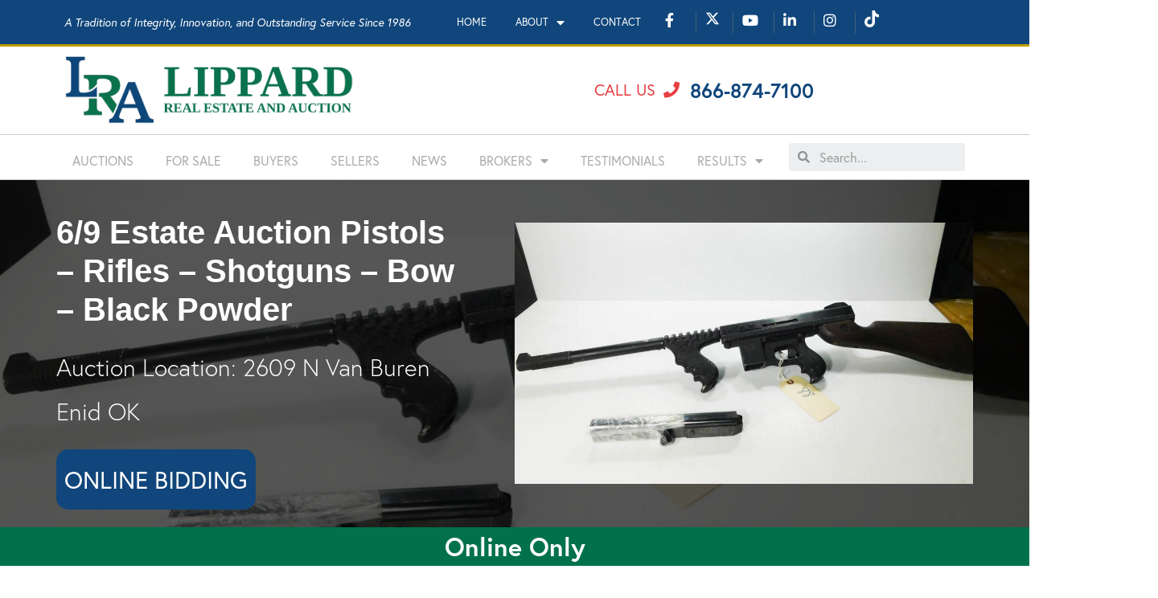

--- FILE ---
content_type: text/html; charset=UTF-8
request_url: https://www.lippardauctions.com/auction_listings/6-9-estate-auction-pistols-rifles-shotguns-bow-black-powder/
body_size: 38075
content:
<!DOCTYPE html>
<html lang="en-US">
<head>

<!-- Google Tag Manager -->
<script>(function(w,d,s,l,i){w[l]=w[l]||[];w[l].push({'gtm.start':new Date().getTime(),event:'gtm.js'});var f=d.getElementsByTagName(s)[0],j=d.createElement(s),dl=l!='dataLayer'?'&l='+l:'';j.async=true;j.src='https://www.googletagmanager.com/gtm.js?id='+i+dl;f.parentNode.insertBefore(j,f);})(window,document,'script','dataLayer','GTM-PCJ97QF');</script>
<!-- End Google Tag Manager -->

<meta charset="UTF-8">
<meta name="viewport" content="width=device-width, initial-scale=1">
<link rel="profile" href="https://gmpg.org/xfn/11">

<meta name='robots' content='index, follow, max-image-preview:large, max-snippet:-1, max-video-preview:-1'/>

	<!-- This site is optimized with the Yoast SEO plugin v19.5.1 - https://yoast.com/wordpress/plugins/seo/ -->
	<title>6/9 Estate Auction Pistols - Rifles - Shotguns - Bow - Black Powder | Lippard Real Estate and Auction</title>
	<meta name="description" content="6/9 Estate Auction starts ending at 6pm! Pistols, Rifles, Shotguns, Black Powders &amp; More! Questions Contact Troy Lippard 580-747-6747"/>
	<link rel="canonical" href="https://www.lippardauctions.com/auction_listings/6-9-estate-auction-pistols-rifles-shotguns-bow-black-powder/"/>
	<meta property="og:locale" content="en_US"/>
	<meta property="og:type" content="article"/>
	<meta property="og:title" content="6/9 Estate Auction Pistols - Rifles - Shotguns - Bow - Black Powder | Lippard Real Estate and Auction"/>
	<meta property="og:description" content="6/9 Estate Auction starts ending at 6pm! Pistols, Rifles, Shotguns, Black Powders &amp; More! Questions Contact Troy Lippard 580-747-6747"/>
	<meta property="og:url" content="https://www.lippardauctions.com/auction_listings/6-9-estate-auction-pistols-rifles-shotguns-bow-black-powder/"/>
	<meta property="og:site_name" content="Lippard Real Estate and Auction"/>
	<meta property="article:publisher" content="https://www.facebook.com/LippardAuctions/"/>
	<meta property="article:modified_time" content="2020-06-10T20:47:29+00:00"/>
	<meta property="og:image" content="https://www.lippardauctions.com/wp-content/uploads/2020/05/88-1-1.jpg"/>
	<meta property="og:image:width" content="1052"/>
	<meta property="og:image:height" content="600"/>
	<meta property="og:image:type" content="image/jpeg"/>
	<meta name="twitter:card" content="summary_large_image"/>
	<meta name="twitter:site" content="@LippardAuctions"/>
	<meta name="twitter:label1" content="Est. reading time"/>
	<meta name="twitter:data1" content="1 minute"/>
	<script type="application/ld+json" class="yoast-schema-graph">{"@context":"https://schema.org","@graph":[{"@type":"WebPage","@id":"https://www.lippardauctions.com/auction_listings/6-9-estate-auction-pistols-rifles-shotguns-bow-black-powder/","url":"https://www.lippardauctions.com/auction_listings/6-9-estate-auction-pistols-rifles-shotguns-bow-black-powder/","name":"6/9 Estate Auction Pistols - Rifles - Shotguns - Bow - Black Powder | Lippard Real Estate and Auction","isPartOf":{"@id":"https://www.lippardauctions.com/#website"},"primaryImageOfPage":{"@id":"https://www.lippardauctions.com/auction_listings/6-9-estate-auction-pistols-rifles-shotguns-bow-black-powder/#primaryimage"},"image":{"@id":"https://www.lippardauctions.com/auction_listings/6-9-estate-auction-pistols-rifles-shotguns-bow-black-powder/#primaryimage"},"thumbnailUrl":"https://www.lippardauctions.com/wp-content/uploads/2020/05/88-1-1.jpg","datePublished":"2020-05-14T22:05:03+00:00","dateModified":"2020-06-10T20:47:29+00:00","description":"6/9 Estate Auction starts ending at 6pm! Pistols, Rifles, Shotguns, Black Powders & More! Questions Contact Troy Lippard 580-747-6747","breadcrumb":{"@id":"https://www.lippardauctions.com/auction_listings/6-9-estate-auction-pistols-rifles-shotguns-bow-black-powder/#breadcrumb"},"inLanguage":"en-US","potentialAction":[{"@type":"ReadAction","target":["https://www.lippardauctions.com/auction_listings/6-9-estate-auction-pistols-rifles-shotguns-bow-black-powder/"]}]},{"@type":"ImageObject","inLanguage":"en-US","@id":"https://www.lippardauctions.com/auction_listings/6-9-estate-auction-pistols-rifles-shotguns-bow-black-powder/#primaryimage","url":"https://www.lippardauctions.com/wp-content/uploads/2020/05/88-1-1.jpg","contentUrl":"https://www.lippardauctions.com/wp-content/uploads/2020/05/88-1-1.jpg","width":1052,"height":600},{"@type":"BreadcrumbList","@id":"https://www.lippardauctions.com/auction_listings/6-9-estate-auction-pistols-rifles-shotguns-bow-black-powder/#breadcrumb","itemListElement":[{"@type":"ListItem","position":1,"name":"Home","item":"https://www.lippardauctions.com/"},{"@type":"ListItem","position":2,"name":"Auction Listings","item":"https://www.lippardauctions.com/auction_listings/"},{"@type":"ListItem","position":3,"name":"6/9 Estate Auction Pistols &#8211; Rifles &#8211; Shotguns &#8211; Bow &#8211; Black Powder"}]},{"@type":"WebSite","@id":"https://www.lippardauctions.com/#website","url":"https://www.lippardauctions.com/","name":"Lippard Auctioneers","description":"A Tradition of Integrity, Innovation, and Outstanding Service Since 1986","publisher":{"@id":"https://www.lippardauctions.com/#organization"},"potentialAction":[{"@type":"SearchAction","target":{"@type":"EntryPoint","urlTemplate":"https://www.lippardauctions.com/?s={search_term_string}"},"query-input":"required name=search_term_string"}],"inLanguage":"en-US"},{"@type":"Organization","@id":"https://www.lippardauctions.com/#organization","name":"Lippard Auctioneers - Real Estate and Auction","url":"https://www.lippardauctions.com/","sameAs":["https://www.linkedin.com/company/lippard-auctioneers/","https://www.youtube.com/channel/UC8ARF_WQjnI__BVQ895VMCw","https://www.facebook.com/LippardAuctions/","https://twitter.com/LippardAuctions"],"logo":{"@type":"ImageObject","inLanguage":"en-US","@id":"https://www.lippardauctions.com/#/schema/logo/image/","url":"https://www.lippardauctions.com/wp-content/uploads/2018/05/cropped-logo.png","contentUrl":"https://www.lippardauctions.com/wp-content/uploads/2018/05/cropped-logo.png","width":1275,"height":250,"caption":"Lippard Auctioneers - Real Estate and Auction"},"image":{"@id":"https://www.lippardauctions.com/#/schema/logo/image/"}}]}</script>
	<!-- / Yoast SEO plugin. -->


<script type='application/javascript'>console.log('PixelYourSite Free version 9.1.1');</script>
<link rel='dns-prefetch' href='//s.w.org'/>
<link rel="alternate" type="application/rss+xml" title="Lippard Real Estate and Auction &raquo; Feed" href="https://www.lippardauctions.com/feed/"/>
<link rel="alternate" type="application/rss+xml" title="Lippard Real Estate and Auction &raquo; Comments Feed" href="https://www.lippardauctions.com/comments/feed/"/>
		<!-- This site uses the Google Analytics by ExactMetrics plugin v8.11.1 - Using Analytics tracking - https://www.exactmetrics.com/ -->
							<script src="//www.googletagmanager.com/gtag/js?id=G-6MN248KZSZ" data-cfasync="false" data-wpfc-render="false" type="text/javascript" async></script>
			<script data-cfasync="false" data-wpfc-render="false" type="text/javascript">var em_version='8.11.1';var em_track_user=true;var em_no_track_reason='';var ExactMetricsDefaultLocations={"page_location":"https:\/\/www.lippardauctions.com\/auction_listings\/6-9-estate-auction-pistols-rifles-shotguns-bow-black-powder\/"};if(typeof ExactMetricsPrivacyGuardFilter==='function'){var ExactMetricsLocations=(typeof ExactMetricsExcludeQuery==='object')?ExactMetricsPrivacyGuardFilter(ExactMetricsExcludeQuery):ExactMetricsPrivacyGuardFilter(ExactMetricsDefaultLocations);}else{var ExactMetricsLocations=(typeof ExactMetricsExcludeQuery==='object')?ExactMetricsExcludeQuery:ExactMetricsDefaultLocations;}var disableStrs=['ga-disable-G-6MN248KZSZ',];function __gtagTrackerIsOptedOut(){for(var index=0;index<disableStrs.length;index++){if(document.cookie.indexOf(disableStrs[index]+'=true')>-1){return true;}}return false;}if(__gtagTrackerIsOptedOut()){for(var index=0;index<disableStrs.length;index++){window[disableStrs[index]]=true;}}function __gtagTrackerOptout(){for(var index=0;index<disableStrs.length;index++){document.cookie=disableStrs[index]+'=true; expires=Thu, 31 Dec 2099 23:59:59 UTC; path=/';window[disableStrs[index]]=true;}}if('undefined'===typeof gaOptout){function gaOptout(){__gtagTrackerOptout();}}window.dataLayer=window.dataLayer||[];window.ExactMetricsDualTracker={helpers:{},trackers:{},};if(em_track_user){function __gtagDataLayer(){dataLayer.push(arguments);}function __gtagTracker(type,name,parameters){if(!parameters){parameters={};}if(parameters.send_to){__gtagDataLayer.apply(null,arguments);return;}if(type==='event'){parameters.send_to=exactmetrics_frontend.v4_id;var hookName=name;if(typeof parameters['event_category']!=='undefined'){hookName=parameters['event_category']+':'+name;}if(typeof ExactMetricsDualTracker.trackers[hookName]!=='undefined'){ExactMetricsDualTracker.trackers[hookName](parameters);}else{__gtagDataLayer('event',name,parameters);}}else{__gtagDataLayer.apply(null,arguments);}}__gtagTracker('js',new Date());__gtagTracker('set',{'developer_id.dNDMyYj':true,});if(ExactMetricsLocations.page_location){__gtagTracker('set',ExactMetricsLocations);}__gtagTracker('config','G-6MN248KZSZ',{"forceSSL":"true"});window.gtag=__gtagTracker;(function(){var noopfn=function(){return null;};var newtracker=function(){return new Tracker();};var Tracker=function(){return null;};var p=Tracker.prototype;p.get=noopfn;p.set=noopfn;p.send=function(){var args=Array.prototype.slice.call(arguments);args.unshift('send');__gaTracker.apply(null,args);};var __gaTracker=function(){var len=arguments.length;if(len===0){return;}var f=arguments[len-1];if(typeof f!=='object'||f===null||typeof f.hitCallback!=='function'){if('send'===arguments[0]){var hitConverted,hitObject=false,action;if('event'===arguments[1]){if('undefined'!==typeof arguments[3]){hitObject={'eventAction':arguments[3],'eventCategory':arguments[2],'eventLabel':arguments[4],'value':arguments[5]?arguments[5]:1,}}}if('pageview'===arguments[1]){if('undefined'!==typeof arguments[2]){hitObject={'eventAction':'page_view','page_path':arguments[2],}}}if(typeof arguments[2]==='object'){hitObject=arguments[2];}if(typeof arguments[5]==='object'){Object.assign(hitObject,arguments[5]);}if('undefined'!==typeof arguments[1].hitType){hitObject=arguments[1];if('pageview'===hitObject.hitType){hitObject.eventAction='page_view';}}if(hitObject){action='timing'===arguments[1].hitType?'timing_complete':hitObject.eventAction;hitConverted=mapArgs(hitObject);__gtagTracker('event',action,hitConverted);}}return;}function mapArgs(args){var arg,hit={};var gaMap={'eventCategory':'event_category','eventAction':'event_action','eventLabel':'event_label','eventValue':'event_value','nonInteraction':'non_interaction','timingCategory':'event_category','timingVar':'name','timingValue':'value','timingLabel':'event_label','page':'page_path','location':'page_location','title':'page_title','referrer':'page_referrer',};for(arg in args){if(!(!args.hasOwnProperty(arg)||!gaMap.hasOwnProperty(arg))){hit[gaMap[arg]]=args[arg];}else{hit[arg]=args[arg];}}return hit;}try{f.hitCallback();}catch(ex){}};__gaTracker.create=newtracker;__gaTracker.getByName=newtracker;__gaTracker.getAll=function(){return[];};__gaTracker.remove=noopfn;__gaTracker.loaded=true;window['__gaTracker']=__gaTracker;})();}else{console.log("");(function(){function __gtagTracker(){return null;}window['__gtagTracker']=__gtagTracker;window['gtag']=__gtagTracker;})();}</script>
							<!-- / Google Analytics by ExactMetrics -->
		<script type="text/javascript">window._wpemojiSettings={"baseUrl":"https:\/\/s.w.org\/images\/core\/emoji\/14.0.0\/72x72\/","ext":".png","svgUrl":"https:\/\/s.w.org\/images\/core\/emoji\/14.0.0\/svg\/","svgExt":".svg","source":{"concatemoji":"https:\/\/www.lippardauctions.com\/wp-includes\/js\/wp-emoji-release.min.js?ver=6.0.11"}};!function(e,a,t){var n,r,o,i=a.createElement("canvas"),p=i.getContext&&i.getContext("2d");function s(e,t){var a=String.fromCharCode,e=(p.clearRect(0,0,i.width,i.height),p.fillText(a.apply(this,e),0,0),i.toDataURL());return p.clearRect(0,0,i.width,i.height),p.fillText(a.apply(this,t),0,0),e===i.toDataURL()}function c(e){var t=a.createElement("script");t.src=e,t.defer=t.type="text/javascript",a.getElementsByTagName("head")[0].appendChild(t)}for(o=Array("flag","emoji"),t.supports={everything:!0,everythingExceptFlag:!0},r=0;r<o.length;r++)t.supports[o[r]]=function(e){if(!p||!p.fillText)return!1;switch(p.textBaseline="top",p.font="600 32px Arial",e){case"flag":return s([127987,65039,8205,9895,65039],[127987,65039,8203,9895,65039])?!1:!s([55356,56826,55356,56819],[55356,56826,8203,55356,56819])&&!s([55356,57332,56128,56423,56128,56418,56128,56421,56128,56430,56128,56423,56128,56447],[55356,57332,8203,56128,56423,8203,56128,56418,8203,56128,56421,8203,56128,56430,8203,56128,56423,8203,56128,56447]);case"emoji":return!s([129777,127995,8205,129778,127999],[129777,127995,8203,129778,127999])}return!1}(o[r]),t.supports.everything=t.supports.everything&&t.supports[o[r]],"flag"!==o[r]&&(t.supports.everythingExceptFlag=t.supports.everythingExceptFlag&&t.supports[o[r]]);t.supports.everythingExceptFlag=t.supports.everythingExceptFlag&&!t.supports.flag,t.DOMReady=!1,t.readyCallback=function(){t.DOMReady=!0},t.supports.everything||(n=function(){t.readyCallback()},a.addEventListener?(a.addEventListener("DOMContentLoaded",n,!1),e.addEventListener("load",n,!1)):(e.attachEvent("onload",n),a.attachEvent("onreadystatechange",function(){"complete"===a.readyState&&t.readyCallback()})),(e=t.source||{}).concatemoji?c(e.concatemoji):e.wpemoji&&e.twemoji&&(c(e.twemoji),c(e.wpemoji)))}(window,document,window._wpemojiSettings);</script>
<link rel="stylesheet" type="text/css" href="https://use.typekit.net/giv8cwt.css"><style type="text/css">
img.wp-smiley,
img.emoji {
	display: inline !important;
	border: none !important;
	box-shadow: none !important;
	height: 1em !important;
	width: 1em !important;
	margin: 0 0.07em !important;
	vertical-align: -0.1em !important;
	background: none !important;
	padding: 0 !important;
}
</style>
	<link rel='stylesheet' id='astra-theme-css-css' href='https://www.lippardauctions.com/wp-content/themes/astra/assets/css/minified/style.min.css?ver=2.0.1' type='text/css' media='all'/>
<style id='astra-theme-css-inline-css' type='text/css'>
html{font-size:93.75%;}a,.page-title{color:#0274be;}a:hover,a:focus{color:#3a3a3a;}body,button,input,select,textarea{font-family:-apple-system,BlinkMacSystemFont,Segoe UI,Roboto,Oxygen-Sans,Ubuntu,Cantarell,Helvetica Neue,sans-serif;font-weight:inherit;font-size:15px;font-size:1rem;}blockquote{color:#000000;}.site-title{font-size:35px;font-size:2.3333333333333rem;}header .site-logo-img .custom-logo-link img{max-width:162px;}.astra-logo-svg{width:162px;}.ast-archive-description .ast-archive-title{font-size:40px;font-size:2.6666666666667rem;}.site-header .site-description{font-size:15px;font-size:1rem;}.entry-title{font-size:30px;font-size:2rem;}.comment-reply-title{font-size:24px;font-size:1.6rem;}.ast-comment-list #cancel-comment-reply-link{font-size:15px;font-size:1rem;}h1,.entry-content h1{font-size:48px;font-size:3.2rem;}h2,.entry-content h2{font-size:42px;font-size:2.8rem;}h3,.entry-content h3{font-size:30px;font-size:2rem;}h4,.entry-content h4{font-size:20px;font-size:1.3333333333333rem;}h5,.entry-content h5{font-size:18px;font-size:1.2rem;}h6,.entry-content h6{font-size:15px;font-size:1rem;}.ast-single-post .entry-title,.page-title{font-size:30px;font-size:2rem;}#secondary,#secondary button,#secondary input,#secondary select,#secondary textarea{font-size:15px;font-size:1rem;}::selection{background-color:#0274be;color:#ffffff;}body,h1,.entry-title a,.entry-content h1,h2,.entry-content h2,h3,.entry-content h3,h4,.entry-content h4,h5,.entry-content h5,h6,.entry-content h6{color:#3a3a3a;}.tagcloud a:hover,.tagcloud a:focus,.tagcloud a.current-item{color:#ffffff;border-color:#0274be;background-color:#0274be;}.main-header-menu a,.ast-header-custom-item a{color:#3a3a3a;}.main-header-menu li:hover > a,.main-header-menu li:hover > .ast-menu-toggle,.main-header-menu .ast-masthead-custom-menu-items a:hover,.main-header-menu li.focus > a,.main-header-menu li.focus > .ast-menu-toggle,.main-header-menu .current-menu-item > a,.main-header-menu .current-menu-ancestor > a,.main-header-menu .current_page_item > a,.main-header-menu .current-menu-item > .ast-menu-toggle,.main-header-menu .current-menu-ancestor > .ast-menu-toggle,.main-header-menu .current_page_item > .ast-menu-toggle{color:#0274be;}input:focus,input[type="text"]:focus,input[type="email"]:focus,input[type="url"]:focus,input[type="password"]:focus,input[type="reset"]:focus,input[type="search"]:focus,textarea:focus{border-color:#0274be;}input[type="radio"]:checked,input[type=reset],input[type="checkbox"]:checked,input[type="checkbox"]:hover:checked,input[type="checkbox"]:focus:checked,input[type=range]::-webkit-slider-thumb{border-color:#0274be;background-color:#0274be;box-shadow:none;}.site-footer a:hover + .post-count,.site-footer a:focus + .post-count{background:#0274be;border-color:#0274be;}.footer-adv .footer-adv-overlay{border-top-style:solid;border-top-color:#7a7a7a;}.ast-comment-meta{line-height:1.666666667;font-size:12px;font-size:0.8rem;}.single .nav-links .nav-previous,.single .nav-links .nav-next,.single .ast-author-details .author-title,.ast-comment-meta{color:#0274be;}.menu-toggle,button,.ast-button,.button,input#submit,input[type="button"],input[type="submit"],input[type="reset"]{border-radius:2px;padding:10px 40px;color:#ffffff;border-color:#0274be;background-color:#0274be;}button:focus,.menu-toggle:hover,button:hover,.ast-button:hover,.button:hover,input[type=reset]:hover,input[type=reset]:focus,input#submit:hover,input#submit:focus,input[type="button"]:hover,input[type="button"]:focus,input[type="submit"]:hover,input[type="submit"]:focus{color:#ffffff;border-color:#3a3a3a;background-color:#3a3a3a;}.entry-meta,.entry-meta *{line-height:1.45;color:#0274be;}.entry-meta a:hover,.entry-meta a:hover *,.entry-meta a:focus,.entry-meta a:focus *{color:#3a3a3a;}.ast-404-layout-1 .ast-404-text{font-size:200px;font-size:13.333333333333rem;}.widget-title{font-size:21px;font-size:1.4rem;color:#3a3a3a;}#cat option,.secondary .calendar_wrap thead a,.secondary .calendar_wrap thead a:visited{color:#0274be;}.secondary .calendar_wrap #today,.ast-progress-val span{background:#0274be;}.secondary a:hover + .post-count,.secondary a:focus + .post-count{background:#0274be;border-color:#0274be;}.calendar_wrap #today > a{color:#ffffff;}.ast-pagination a,.page-links .page-link,.single .post-navigation a{color:#0274be;}.ast-pagination a:hover,.ast-pagination a:focus,.ast-pagination > span:hover:not(.dots),.ast-pagination > span.current,.page-links > .page-link,.page-links .page-link:hover,.post-navigation a:hover{color:#3a3a3a;}.ast-header-break-point .ast-mobile-menu-buttons-minimal.menu-toggle{background:transparent;color:#0274be;}.ast-header-break-point .ast-mobile-menu-buttons-outline.menu-toggle{background:transparent;border:1px solid #0274be;color:#0274be;}.ast-header-break-point .ast-mobile-menu-buttons-fill.menu-toggle{background:#0274be;}@media (min-width:545px){.ast-page-builder-template .comments-area,.single.ast-page-builder-template .entry-header,.single.ast-page-builder-template .post-navigation{max-width:1240px;margin-left:auto;margin-right:auto;}}@media (max-width:768px){.ast-archive-description .ast-archive-title{font-size:40px;}.entry-title{font-size:30px;}h1,.entry-content h1{font-size:30px;}h2,.entry-content h2{font-size:25px;}h3,.entry-content h3{font-size:20px;}.ast-single-post .entry-title,.page-title{font-size:30px;}}@media (max-width:544px){.ast-archive-description .ast-archive-title{font-size:40px;}.entry-title{font-size:30px;}h1,.entry-content h1{font-size:30px;}h2,.entry-content h2{font-size:25px;}h3,.entry-content h3{font-size:20px;}.ast-single-post .entry-title,.page-title{font-size:30px;}}@media (max-width:768px){html{font-size:85.5%;}}@media (max-width:544px){html{font-size:85.5%;}}@media (min-width:769px){.ast-container{max-width:1240px;}}@font-face {font-family: "Astra";src: url( https://www.lippardauctions.com/wp-content/themes/astra/assets/fonts/astra.woff) format("woff"),url( https://www.lippardauctions.com/wp-content/themes/astra/assets/fonts/astra.ttf) format("truetype"),url( https://www.lippardauctions.com/wp-content/themes/astra/assets/fonts/astra.svg#astra) format("svg");font-weight: normal;font-style: normal;font-display: fallback;}@media (max-width:921px) {.main-header-bar .main-header-bar-navigation{display:none;}}.ast-desktop .main-header-menu.submenu-with-border .sub-menu,.ast-desktop .main-header-menu.submenu-with-border .children,.ast-desktop .main-header-menu.submenu-with-border .astra-full-megamenu-wrapper{border-color:#0274be;}.ast-desktop .main-header-menu.submenu-with-border .sub-menu,.ast-desktop .main-header-menu.submenu-with-border .children{border-top-width:2px;border-right-width:0px;border-left-width:0px;border-bottom-width:0px;border-style:solid;}.ast-desktop .main-header-menu.submenu-with-border .sub-menu .sub-menu,.ast-desktop .main-header-menu.submenu-with-border .children .children{top:-2px;}.ast-desktop .main-header-menu.submenu-with-border .sub-menu a,.ast-desktop .main-header-menu.submenu-with-border .children a{border-bottom-width:0px;border-style:solid;border-color:#eaeaea;}@media (min-width:769px){.main-header-menu .sub-menu li.ast-left-align-sub-menu:hover > ul,.main-header-menu .sub-menu li.ast-left-align-sub-menu.focus > ul{margin-left:-0px;}}.ast-small-footer{border-top-style:solid;border-top-width:1px;border-top-color:#7a7a7a;}.ast-small-footer-wrap{text-align:center;}@media (max-width:920px){.ast-404-layout-1 .ast-404-text{font-size:100px;font-size:6.6666666666667rem;}}
.ast-header-break-point .site-header{border-bottom-width:1px;}@media (min-width:769px){.main-header-bar{border-bottom-width:1px;}}.main-header-menu .menu-item, .main-header-bar .ast-masthead-custom-menu-items{-js-display:flex;display:flex;-webkit-box-pack:center;-webkit-justify-content:center;-moz-box-pack:center;-ms-flex-pack:center;justify-content:center;-webkit-box-orient:vertical;-webkit-box-direction:normal;-webkit-flex-direction:column;-moz-box-orient:vertical;-moz-box-direction:normal;-ms-flex-direction:column;flex-direction:column;}.main-header-menu > .menu-item > a{height:100%;-webkit-box-align:center;-webkit-align-items:center;-moz-box-align:center;-ms-flex-align:center;align-items:center;-js-display:flex;display:flex;}.ast-primary-menu-disabled .main-header-bar .ast-masthead-custom-menu-items{flex:unset;}
@media (min-width:769px){.ast-theme-transparent-header #masthead{position:absolute;left:0;right:0;}.ast-theme-transparent-header .main-header-bar, .ast-theme-transparent-header.ast-header-break-point .main-header-bar{background:none;}body.elementor-editor-active.ast-theme-transparent-header #masthead, .fl-builder-edit .ast-theme-transparent-header #masthead, body.vc_editor.ast-theme-transparent-header #masthead{z-index:0;}.ast-header-break-point.ast-replace-site-logo-transparent.ast-theme-transparent-header .custom-mobile-logo-link{display:none;}.ast-header-break-point.ast-replace-site-logo-transparent.ast-theme-transparent-header .transparent-custom-logo{display:inline-block;}.ast-theme-transparent-header .ast-above-header{background-image:none;background-color:transparent;}.ast-theme-transparent-header .ast-below-header{background-image:none;background-color:transparent;}}@media (max-width:768px){.ast-theme-transparent-header #masthead{position:absolute;left:0;right:0;}.ast-theme-transparent-header .main-header-bar, .ast-theme-transparent-header.ast-header-break-point .main-header-bar{background:none;}body.elementor-editor-active.ast-theme-transparent-header #masthead, .fl-builder-edit .ast-theme-transparent-header #masthead, body.vc_editor.ast-theme-transparent-header #masthead{z-index:0;}.ast-header-break-point.ast-replace-site-logo-transparent.ast-theme-transparent-header .custom-mobile-logo-link{display:none;}.ast-header-break-point.ast-replace-site-logo-transparent.ast-theme-transparent-header .transparent-custom-logo{display:inline-block;}.ast-theme-transparent-header .ast-above-header{background-image:none;background-color:transparent;}.ast-theme-transparent-header .ast-below-header{background-image:none;background-color:transparent;}}.ast-theme-transparent-header .main-header-bar, .ast-theme-transparent-header .site-header{border-bottom-width:0;}
.ast-breadcrumbs .trail-browse, .ast-breadcrumbs .trail-items, .ast-breadcrumbs .trail-items li{display:inline-block;margin:0;padding:0;border:none;background:inherit;text-indent:0;}.ast-breadcrumbs .trail-browse{font-size:inherit;font-style:inherit;font-weight:inherit;color:inherit;}.ast-breadcrumbs .trail-items{list-style:none;}.trail-items li::after{padding:0 0.3em;content:"»";}.trail-items li:last-of-type::after{display:none;}
</style>
<link rel='stylesheet' id='astra-menu-animation-css' href='https://www.lippardauctions.com/wp-content/themes/astra/assets/css/minified/menu-animation.min.css?ver=2.0.1' type='text/css' media='all'/>
<link rel='stylesheet' id='wp-block-library-css' href='https://www.lippardauctions.com/wp-includes/css/dist/block-library/style.min.css?ver=6.0.11' type='text/css' media='all'/>
<link rel='stylesheet' id='jet-engine-frontend-css' href='https://www.lippardauctions.com/wp-content/plugins/jet-engine/assets/css/frontend.css?ver=2.3.5' type='text/css' media='all'/>
<style id='global-styles-inline-css' type='text/css'>
body{--wp--preset--color--black: #000000;--wp--preset--color--cyan-bluish-gray: #abb8c3;--wp--preset--color--white: #ffffff;--wp--preset--color--pale-pink: #f78da7;--wp--preset--color--vivid-red: #cf2e2e;--wp--preset--color--luminous-vivid-orange: #ff6900;--wp--preset--color--luminous-vivid-amber: #fcb900;--wp--preset--color--light-green-cyan: #7bdcb5;--wp--preset--color--vivid-green-cyan: #00d084;--wp--preset--color--pale-cyan-blue: #8ed1fc;--wp--preset--color--vivid-cyan-blue: #0693e3;--wp--preset--color--vivid-purple: #9b51e0;--wp--preset--gradient--vivid-cyan-blue-to-vivid-purple: linear-gradient(135deg,rgba(6,147,227,1) 0%,rgb(155,81,224) 100%);--wp--preset--gradient--light-green-cyan-to-vivid-green-cyan: linear-gradient(135deg,rgb(122,220,180) 0%,rgb(0,208,130) 100%);--wp--preset--gradient--luminous-vivid-amber-to-luminous-vivid-orange: linear-gradient(135deg,rgba(252,185,0,1) 0%,rgba(255,105,0,1) 100%);--wp--preset--gradient--luminous-vivid-orange-to-vivid-red: linear-gradient(135deg,rgba(255,105,0,1) 0%,rgb(207,46,46) 100%);--wp--preset--gradient--very-light-gray-to-cyan-bluish-gray: linear-gradient(135deg,rgb(238,238,238) 0%,rgb(169,184,195) 100%);--wp--preset--gradient--cool-to-warm-spectrum: linear-gradient(135deg,rgb(74,234,220) 0%,rgb(151,120,209) 20%,rgb(207,42,186) 40%,rgb(238,44,130) 60%,rgb(251,105,98) 80%,rgb(254,248,76) 100%);--wp--preset--gradient--blush-light-purple: linear-gradient(135deg,rgb(255,206,236) 0%,rgb(152,150,240) 100%);--wp--preset--gradient--blush-bordeaux: linear-gradient(135deg,rgb(254,205,165) 0%,rgb(254,45,45) 50%,rgb(107,0,62) 100%);--wp--preset--gradient--luminous-dusk: linear-gradient(135deg,rgb(255,203,112) 0%,rgb(199,81,192) 50%,rgb(65,88,208) 100%);--wp--preset--gradient--pale-ocean: linear-gradient(135deg,rgb(255,245,203) 0%,rgb(182,227,212) 50%,rgb(51,167,181) 100%);--wp--preset--gradient--electric-grass: linear-gradient(135deg,rgb(202,248,128) 0%,rgb(113,206,126) 100%);--wp--preset--gradient--midnight: linear-gradient(135deg,rgb(2,3,129) 0%,rgb(40,116,252) 100%);--wp--preset--duotone--dark-grayscale: url('#wp-duotone-dark-grayscale');--wp--preset--duotone--grayscale: url('#wp-duotone-grayscale');--wp--preset--duotone--purple-yellow: url('#wp-duotone-purple-yellow');--wp--preset--duotone--blue-red: url('#wp-duotone-blue-red');--wp--preset--duotone--midnight: url('#wp-duotone-midnight');--wp--preset--duotone--magenta-yellow: url('#wp-duotone-magenta-yellow');--wp--preset--duotone--purple-green: url('#wp-duotone-purple-green');--wp--preset--duotone--blue-orange: url('#wp-duotone-blue-orange');--wp--preset--font-size--small: 13px;--wp--preset--font-size--medium: 20px;--wp--preset--font-size--large: 36px;--wp--preset--font-size--x-large: 42px;}.has-black-color{color: var(--wp--preset--color--black) !important;}.has-cyan-bluish-gray-color{color: var(--wp--preset--color--cyan-bluish-gray) !important;}.has-white-color{color: var(--wp--preset--color--white) !important;}.has-pale-pink-color{color: var(--wp--preset--color--pale-pink) !important;}.has-vivid-red-color{color: var(--wp--preset--color--vivid-red) !important;}.has-luminous-vivid-orange-color{color: var(--wp--preset--color--luminous-vivid-orange) !important;}.has-luminous-vivid-amber-color{color: var(--wp--preset--color--luminous-vivid-amber) !important;}.has-light-green-cyan-color{color: var(--wp--preset--color--light-green-cyan) !important;}.has-vivid-green-cyan-color{color: var(--wp--preset--color--vivid-green-cyan) !important;}.has-pale-cyan-blue-color{color: var(--wp--preset--color--pale-cyan-blue) !important;}.has-vivid-cyan-blue-color{color: var(--wp--preset--color--vivid-cyan-blue) !important;}.has-vivid-purple-color{color: var(--wp--preset--color--vivid-purple) !important;}.has-black-background-color{background-color: var(--wp--preset--color--black) !important;}.has-cyan-bluish-gray-background-color{background-color: var(--wp--preset--color--cyan-bluish-gray) !important;}.has-white-background-color{background-color: var(--wp--preset--color--white) !important;}.has-pale-pink-background-color{background-color: var(--wp--preset--color--pale-pink) !important;}.has-vivid-red-background-color{background-color: var(--wp--preset--color--vivid-red) !important;}.has-luminous-vivid-orange-background-color{background-color: var(--wp--preset--color--luminous-vivid-orange) !important;}.has-luminous-vivid-amber-background-color{background-color: var(--wp--preset--color--luminous-vivid-amber) !important;}.has-light-green-cyan-background-color{background-color: var(--wp--preset--color--light-green-cyan) !important;}.has-vivid-green-cyan-background-color{background-color: var(--wp--preset--color--vivid-green-cyan) !important;}.has-pale-cyan-blue-background-color{background-color: var(--wp--preset--color--pale-cyan-blue) !important;}.has-vivid-cyan-blue-background-color{background-color: var(--wp--preset--color--vivid-cyan-blue) !important;}.has-vivid-purple-background-color{background-color: var(--wp--preset--color--vivid-purple) !important;}.has-black-border-color{border-color: var(--wp--preset--color--black) !important;}.has-cyan-bluish-gray-border-color{border-color: var(--wp--preset--color--cyan-bluish-gray) !important;}.has-white-border-color{border-color: var(--wp--preset--color--white) !important;}.has-pale-pink-border-color{border-color: var(--wp--preset--color--pale-pink) !important;}.has-vivid-red-border-color{border-color: var(--wp--preset--color--vivid-red) !important;}.has-luminous-vivid-orange-border-color{border-color: var(--wp--preset--color--luminous-vivid-orange) !important;}.has-luminous-vivid-amber-border-color{border-color: var(--wp--preset--color--luminous-vivid-amber) !important;}.has-light-green-cyan-border-color{border-color: var(--wp--preset--color--light-green-cyan) !important;}.has-vivid-green-cyan-border-color{border-color: var(--wp--preset--color--vivid-green-cyan) !important;}.has-pale-cyan-blue-border-color{border-color: var(--wp--preset--color--pale-cyan-blue) !important;}.has-vivid-cyan-blue-border-color{border-color: var(--wp--preset--color--vivid-cyan-blue) !important;}.has-vivid-purple-border-color{border-color: var(--wp--preset--color--vivid-purple) !important;}.has-vivid-cyan-blue-to-vivid-purple-gradient-background{background: var(--wp--preset--gradient--vivid-cyan-blue-to-vivid-purple) !important;}.has-light-green-cyan-to-vivid-green-cyan-gradient-background{background: var(--wp--preset--gradient--light-green-cyan-to-vivid-green-cyan) !important;}.has-luminous-vivid-amber-to-luminous-vivid-orange-gradient-background{background: var(--wp--preset--gradient--luminous-vivid-amber-to-luminous-vivid-orange) !important;}.has-luminous-vivid-orange-to-vivid-red-gradient-background{background: var(--wp--preset--gradient--luminous-vivid-orange-to-vivid-red) !important;}.has-very-light-gray-to-cyan-bluish-gray-gradient-background{background: var(--wp--preset--gradient--very-light-gray-to-cyan-bluish-gray) !important;}.has-cool-to-warm-spectrum-gradient-background{background: var(--wp--preset--gradient--cool-to-warm-spectrum) !important;}.has-blush-light-purple-gradient-background{background: var(--wp--preset--gradient--blush-light-purple) !important;}.has-blush-bordeaux-gradient-background{background: var(--wp--preset--gradient--blush-bordeaux) !important;}.has-luminous-dusk-gradient-background{background: var(--wp--preset--gradient--luminous-dusk) !important;}.has-pale-ocean-gradient-background{background: var(--wp--preset--gradient--pale-ocean) !important;}.has-electric-grass-gradient-background{background: var(--wp--preset--gradient--electric-grass) !important;}.has-midnight-gradient-background{background: var(--wp--preset--gradient--midnight) !important;}.has-small-font-size{font-size: var(--wp--preset--font-size--small) !important;}.has-medium-font-size{font-size: var(--wp--preset--font-size--medium) !important;}.has-large-font-size{font-size: var(--wp--preset--font-size--large) !important;}.has-x-large-font-size{font-size: var(--wp--preset--font-size--x-large) !important;}
</style>
<link rel='stylesheet' id='wpos-slick-style-css' href='https://www.lippardauctions.com/wp-content/plugins/wp-logo-showcase-responsive-slider-slider/assets/css/slick.css?ver=3.1.4' type='text/css' media='all'/>
<link rel='stylesheet' id='logo_showcase_style-css' href='https://www.lippardauctions.com/wp-content/plugins/wp-logo-showcase-responsive-slider-slider/assets/css/logo-showcase.css?ver=3.1.4' type='text/css' media='all'/>
<link rel='stylesheet' id='elementor-icons-css' href='https://www.lippardauctions.com/wp-content/plugins/elementor/assets/lib/eicons/css/elementor-icons.min.css?ver=5.6.2' type='text/css' media='all'/>
<link rel='stylesheet' id='elementor-animations-css' href='https://www.lippardauctions.com/wp-content/plugins/elementor/assets/lib/animations/animations.min.css?ver=2.9.8' type='text/css' media='all'/>
<link rel='stylesheet' id='elementor-frontend-css' href='https://www.lippardauctions.com/wp-content/plugins/elementor/assets/css/frontend.min.css?ver=2.9.8' type='text/css' media='all'/>
<style id='elementor-frontend-inline-css' type='text/css'>
.elementor-31 .elementor-element.elementor-element-2e8c2ceb > .elementor-container{max-width:1120px;min-height:55px;}.elementor-31 .elementor-element.elementor-element-2e8c2ceb > .elementor-container:after{content:"";min-height:inherit;}.elementor-31 .elementor-element.elementor-element-2e8c2ceb > .elementor-container > .elementor-row > .elementor-column > .elementor-column-wrap > .elementor-widget-wrap{align-content:center;align-items:center;}.elementor-31 .elementor-element.elementor-element-2e8c2ceb:not(.elementor-motion-effects-element-type-background), .elementor-31 .elementor-element.elementor-element-2e8c2ceb > .elementor-motion-effects-container > .elementor-motion-effects-layer{background-color:#10467b;}.elementor-31 .elementor-element.elementor-element-2e8c2ceb{transition:background 0.3s, border 0.3s, border-radius 0.3s, box-shadow 0.3s;margin-top:0px;margin-bottom:0px;padding:0px 0px 0px 0px;}.elementor-31 .elementor-element.elementor-element-2e8c2ceb > .elementor-background-overlay{transition:background 0.3s, border-radius 0.3s, opacity 0.3s;}.elementor-31 .elementor-element.elementor-element-16673a8{text-align:left;}.elementor-31 .elementor-element.elementor-element-16673a8 .elementor-heading-title{color:#ffffff;font-family:"europa", Sans-serif;font-size:14px;font-weight:normal;font-style:italic;}.elementor-31 .elementor-element.elementor-element-676f7847 > .elementor-element-populated{color:#ffffff;margin:0px 0px 0px 0px;padding:0px 0px 0px 0px;}.elementor-31 .elementor-element.elementor-element-b639c23 .elementor-menu-toggle{margin:0 auto;background-color:#ffffff;font-size:24px;}.elementor-31 .elementor-element.elementor-element-b639c23 .elementor-nav-menu .elementor-item{font-family:"europa", Sans-serif;font-size:13px;font-weight:400;text-transform:uppercase;}.elementor-31 .elementor-element.elementor-element-b639c23 .elementor-nav-menu--main .elementor-item{color:#ffffff;padding-left:18px;padding-right:18px;}.elementor-31 .elementor-element.elementor-element-b639c23 .elementor-nav-menu--main:not(.e--pointer-framed) .elementor-item:before,
					.elementor-31 .elementor-element.elementor-element-b639c23 .elementor-nav-menu--main:not(.e--pointer-framed) .elementor-item:after{background-color:#e83f44;}.elementor-31 .elementor-element.elementor-element-b639c23 .e--pointer-framed .elementor-item:before,
					.elementor-31 .elementor-element.elementor-element-b639c23 .e--pointer-framed .elementor-item:after{border-color:#e83f44;}body:not(.rtl) .elementor-31 .elementor-element.elementor-element-b639c23 .elementor-nav-menu--layout-horizontal .elementor-nav-menu > li:not(:last-child){margin-right:0px;}body.rtl .elementor-31 .elementor-element.elementor-element-b639c23 .elementor-nav-menu--layout-horizontal .elementor-nav-menu > li:not(:last-child){margin-left:0px;}.elementor-31 .elementor-element.elementor-element-b639c23 .elementor-nav-menu--main:not(.elementor-nav-menu--layout-horizontal) .elementor-nav-menu > li:not(:last-child){margin-bottom:0px;}.elementor-31 .elementor-element.elementor-element-b639c23 div.elementor-menu-toggle{color:#10467b;}.elementor-31 .elementor-element.elementor-element-b639c23 > .elementor-widget-container{margin:0px 0px 0px 0px;padding:0px 0px 0px 0px;}.elementor-31 .elementor-element.elementor-element-8a73ec9 .elementor-icon-list-items:not(.elementor-inline-items) .elementor-icon-list-item:not(:last-child){padding-bottom:calc(22px/2);}.elementor-31 .elementor-element.elementor-element-8a73ec9 .elementor-icon-list-items:not(.elementor-inline-items) .elementor-icon-list-item:not(:first-child){margin-top:calc(22px/2);}.elementor-31 .elementor-element.elementor-element-8a73ec9 .elementor-icon-list-items.elementor-inline-items .elementor-icon-list-item{margin-right:calc(22px/2);margin-left:calc(22px/2);}.elementor-31 .elementor-element.elementor-element-8a73ec9 .elementor-icon-list-items.elementor-inline-items{margin-right:calc(-22px/2);margin-left:calc(-22px/2);}body.rtl .elementor-31 .elementor-element.elementor-element-8a73ec9 .elementor-icon-list-items.elementor-inline-items .elementor-icon-list-item:after{left:calc(-22px/2);}body:not(.rtl) .elementor-31 .elementor-element.elementor-element-8a73ec9 .elementor-icon-list-items.elementor-inline-items .elementor-icon-list-item:after{right:calc(-22px/2);}.elementor-31 .elementor-element.elementor-element-8a73ec9 .elementor-icon-list-item:not(:last-child):after{content:"";border-color:#425f7a;}.elementor-31 .elementor-element.elementor-element-8a73ec9 .elementor-icon-list-items:not(.elementor-inline-items) .elementor-icon-list-item:not(:last-child):after{border-top-style:solid;border-top-width:1px;}.elementor-31 .elementor-element.elementor-element-8a73ec9 .elementor-icon-list-items.elementor-inline-items .elementor-icon-list-item:not(:last-child):after{border-left-style:solid;}.elementor-31 .elementor-element.elementor-element-8a73ec9 .elementor-inline-items .elementor-icon-list-item:not(:last-child):after{border-left-width:1px;}.elementor-31 .elementor-element.elementor-element-8a73ec9 .elementor-icon-list-icon i{color:#ffffff;font-size:18px;}.elementor-31 .elementor-element.elementor-element-8a73ec9 .elementor-icon-list-icon svg{fill:#ffffff;width:18px;}.elementor-31 .elementor-element.elementor-element-25dedc1f > .elementor-container > .elementor-row > .elementor-column > .elementor-column-wrap > .elementor-widget-wrap{align-content:center;align-items:center;}.elementor-31 .elementor-element.elementor-element-25dedc1f:not(.elementor-motion-effects-element-type-background), .elementor-31 .elementor-element.elementor-element-25dedc1f > .elementor-motion-effects-container > .elementor-motion-effects-layer{background-color:#ffffff;}.elementor-31 .elementor-element.elementor-element-25dedc1f{border-style:solid;border-width:3px 0px 0px 0px;border-color:#bf9f00;transition:background 0.3s, border 0.3s, border-radius 0.3s, box-shadow 0.3s;}.elementor-31 .elementor-element.elementor-element-25dedc1f > .elementor-background-overlay{transition:background 0.3s, border-radius 0.3s, opacity 0.3s;}.elementor-31 .elementor-element.elementor-element-e981f80 > .elementor-container{max-width:1217px;min-height:79px;}.elementor-31 .elementor-element.elementor-element-e981f80{transition:background 0.3s, border 0.3s, border-radius 0.3s, box-shadow 0.3s;}.elementor-31 .elementor-element.elementor-element-e981f80 > .elementor-background-overlay{transition:background 0.3s, border-radius 0.3s, opacity 0.3s;}.elementor-31 .elementor-element.elementor-element-12433c0{text-align:left;}.elementor-bc-flex-widget .elementor-31 .elementor-element.elementor-element-e4558ad.elementor-column .elementor-column-wrap{align-items:center;}.elementor-31 .elementor-element.elementor-element-e4558ad.elementor-column.elementor-element[data-element_type="column"] > .elementor-column-wrap.elementor-element-populated > .elementor-widget-wrap{align-content:center;align-items:center;}.elementor-31 .elementor-element.elementor-element-e4558ad > .elementor-column-wrap > .elementor-widget-wrap > .elementor-widget:not(.elementor-widget__width-auto):not(.elementor-widget__width-initial):not(:last-child):not(.elementor-absolute){margin-bottom:20px;}.elementor-31 .elementor-element.elementor-element-e4558ad > .elementor-element-populated{margin:0px 0px 0px 0px;padding:0px 0px 0px 0px;}.elementor-31 .elementor-element.elementor-element-3461721 .elementor-button .elementor-align-icon-right{margin-left:10px;}.elementor-31 .elementor-element.elementor-element-3461721 .elementor-button .elementor-align-icon-left{margin-right:10px;}.elementor-31 .elementor-element.elementor-element-3461721 .elementor-button{font-family:"europa", Sans-serif;font-size:20px;font-weight:500;fill:#e73f43;color:#e73f43;background-color:rgba(0,0,0,0);}.elementor-31 .elementor-element.elementor-element-3461721 > .elementor-widget-container{margin:0px -16px 0px 0px;padding:0px 0px 0px 0px;}.elementor-bc-flex-widget .elementor-31 .elementor-element.elementor-element-cccc07c.elementor-column .elementor-column-wrap{align-items:center;}.elementor-31 .elementor-element.elementor-element-cccc07c.elementor-column.elementor-element[data-element_type="column"] > .elementor-column-wrap.elementor-element-populated > .elementor-widget-wrap{align-content:center;align-items:center;}.elementor-31 .elementor-element.elementor-element-cccc07c > .elementor-element-populated{margin:0px 0px 0px 0px;padding:10px 10px 10px 14px;}.elementor-31 .elementor-element.elementor-element-d65ccef .elementor-button .elementor-align-icon-right{margin-left:6px;}.elementor-31 .elementor-element.elementor-element-d65ccef .elementor-button .elementor-align-icon-left{margin-right:6px;}.elementor-31 .elementor-element.elementor-element-d65ccef .elementor-button{font-family:"europa", Sans-serif;font-size:25px;font-weight:600;fill:#10467b;color:#10467b;background-color:rgba(0,0,0,0);border-radius:0px 0px 0px 0px;}.elementor-31 .elementor-element.elementor-element-d65ccef > .elementor-widget-container{margin:0px 0px 0px -25px;}.elementor-31 .elementor-element.elementor-element-cdd8e83:not(.elementor-motion-effects-element-type-background), .elementor-31 .elementor-element.elementor-element-cdd8e83 > .elementor-motion-effects-container > .elementor-motion-effects-layer{background-color:#ffffff;}.elementor-31 .elementor-element.elementor-element-cdd8e83{border-style:solid;border-width:1px 0px 1px 0px;border-color:#cccccc;transition:background 0.3s, border 0.3s, border-radius 0.3s, box-shadow 0.3s;margin-top:0px;margin-bottom:0px;padding:0px 0px 0px 0px;}.elementor-31 .elementor-element.elementor-element-cdd8e83 > .elementor-background-overlay{transition:background 0.3s, border-radius 0.3s, opacity 0.3s;}.elementor-bc-flex-widget .elementor-31 .elementor-element.elementor-element-0edddeb.elementor-column .elementor-column-wrap{align-items:flex-end;}.elementor-31 .elementor-element.elementor-element-0edddeb.elementor-column.elementor-element[data-element_type="column"] > .elementor-column-wrap.elementor-element-populated > .elementor-widget-wrap{align-content:flex-end;align-items:flex-end;}.elementor-31 .elementor-element.elementor-element-0edddeb > .elementor-element-populated{margin:0px 0px 0px 0px;padding:0px 0px 0px 0px;}.elementor-31 .elementor-element.elementor-element-3efa9f0 .elementor-menu-toggle{margin:0 auto;background-color:#10467b;font-size:32px;}.elementor-31 .elementor-element.elementor-element-3efa9f0 .elementor-nav-menu .elementor-item{font-family:"europa", Sans-serif;font-size:16px;font-weight:400;}.elementor-31 .elementor-element.elementor-element-3efa9f0 .elementor-nav-menu--main .elementor-item{color:#aaaaaa;}.elementor-31 .elementor-element.elementor-element-3efa9f0 .elementor-nav-menu--main:not(.e--pointer-framed) .elementor-item:before,
					.elementor-31 .elementor-element.elementor-element-3efa9f0 .elementor-nav-menu--main:not(.e--pointer-framed) .elementor-item:after{background-color:#e83f44;}.elementor-31 .elementor-element.elementor-element-3efa9f0 .e--pointer-framed .elementor-item:before,
					.elementor-31 .elementor-element.elementor-element-3efa9f0 .e--pointer-framed .elementor-item:after{border-color:#e83f44;}.elementor-31 .elementor-element.elementor-element-3efa9f0 div.elementor-menu-toggle{color:#ffffff;}.elementor-31 .elementor-element.elementor-element-3efa9f0 > .elementor-widget-container{margin:0px 0px 0px 0px;padding:0px 0px 0px 0px;}.elementor-bc-flex-widget .elementor-31 .elementor-element.elementor-element-884ba09.elementor-column .elementor-column-wrap{align-items:center;}.elementor-31 .elementor-element.elementor-element-884ba09.elementor-column.elementor-element[data-element_type="column"] > .elementor-column-wrap.elementor-element-populated > .elementor-widget-wrap{align-content:center;align-items:center;}.elementor-31 .elementor-element.elementor-element-4c780f2 .elementor-search-form__container{min-height:35px;}.elementor-31 .elementor-element.elementor-element-4c780f2 .elementor-search-form__submit{min-width:35px;}body:not(.rtl) .elementor-31 .elementor-element.elementor-element-4c780f2 .elementor-search-form__icon{padding-left:calc(35px / 3);}body.rtl .elementor-31 .elementor-element.elementor-element-4c780f2 .elementor-search-form__icon{padding-right:calc(35px / 3);}.elementor-31 .elementor-element.elementor-element-4c780f2 .elementor-search-form__input, .elementor-31 .elementor-element.elementor-element-4c780f2.elementor-search-form--button-type-text .elementor-search-form__submit{padding-left:calc(35px / 3);padding-right:calc(35px / 3);}.elementor-31 .elementor-element.elementor-element-4c780f2 input[type="search"].elementor-search-form__input{font-family:"europa", Sans-serif;font-size:16px;}.elementor-31 .elementor-element.elementor-element-4c780f2:not(.elementor-search-form--skin-full_screen) .elementor-search-form__container{border-radius:3px;}.elementor-31 .elementor-element.elementor-element-4c780f2.elementor-search-form--skin-full_screen input[type="search"].elementor-search-form__input{border-radius:3px;}@media(max-width:1024px){.elementor-31 .elementor-element.elementor-element-2e8c2ceb{padding:0px 0px 0px 0px;}.elementor-31 .elementor-element.elementor-element-16673a8{text-align:center;}.elementor-31 .elementor-element.elementor-element-16673a8 > .elementor-widget-container{padding:15px 0px 10px 0px;}.elementor-31 .elementor-element.elementor-element-b639c23 > .elementor-widget-container{padding:0px 0px 0px 0px;}.elementor-31 .elementor-element.elementor-element-4e4712b > .elementor-element-populated{padding:0px 0px 0px 0px;}.elementor-31 .elementor-element.elementor-element-25dedc1f{padding:10px 10px 10px 10px;}.elementor-31 .elementor-element.elementor-element-e981f80 > .elementor-container{min-height:79px;}.elementor-31 .elementor-element.elementor-element-3efa9f0 > .elementor-widget-container{padding:10px 0px 0px 0px;}}@media(max-width:767px){.elementor-31 .elementor-element.elementor-element-2e8c2ceb > .elementor-container{min-height:100px;}.elementor-31 .elementor-element.elementor-element-2e8c2ceb > .elementor-container:after{content:"";min-height:inherit;}.elementor-31 .elementor-element.elementor-element-2e8c2ceb{padding:5px 10px 0px 10px;}.elementor-31 .elementor-element.elementor-element-9bb45c0 > .elementor-element-populated{margin:0px 0px 0px 0px;padding:0px 0px 0px 0px;}.elementor-31 .elementor-element.elementor-element-16673a8 .elementor-heading-title{line-height:1.3em;}.elementor-31 .elementor-element.elementor-element-676f7847{width:100%;}.elementor-31 .elementor-element.elementor-element-25dedc1f{padding:10px 10px 10px 10px;}.elementor-31 .elementor-element.elementor-element-22a69e9f{width:100%;}.elementor-31 .elementor-element.elementor-element-e981f80 > .elementor-container{min-height:120px;}.elementor-31 .elementor-element.elementor-element-e127d63 > .elementor-element-populated{padding:10px 10px 10px 10px;}.elementor-31 .elementor-element.elementor-element-e4558ad{width:48%;}.elementor-31 .elementor-element.elementor-element-e4558ad > .elementor-element-populated{margin:0px 0px 0px 0px;padding:0px 0px 0px 0px;}.elementor-31 .elementor-element.elementor-element-3461721 > .elementor-widget-container{margin:0px -9px 0px 0px;padding:0px 0px 0px 0px;}.elementor-31 .elementor-element.elementor-element-cccc07c{width:52%;}.elementor-31 .elementor-element.elementor-element-cccc07c > .elementor-element-populated{margin:0px 0px 0px 0px;padding:10px 0px 0px 0px;}.elementor-31 .elementor-element.elementor-element-d65ccef .elementor-button{font-size:21px;padding:0px 0px 10px 0px;}.elementor-31 .elementor-element.elementor-element-d65ccef > .elementor-widget-container{margin:0px 0px 0px 0px;padding:0px 0px 0px 0px;}.elementor-31 .elementor-element.elementor-element-cdd8e83{padding:5px 0px 0px 0px;}.elementor-31 .elementor-element.elementor-element-0edddeb{width:100%;}.elementor-31 .elementor-element.elementor-element-884ba09{width:100%;}}@media(min-width:768px){.elementor-31 .elementor-element.elementor-element-9bb45c0{width:42%;}.elementor-31 .elementor-element.elementor-element-676f7847{width:24.666%;}.elementor-31 .elementor-element.elementor-element-4e4712b{width:33%;}.elementor-31 .elementor-element.elementor-element-e4558ad{width:35%;}.elementor-31 .elementor-element.elementor-element-cccc07c{width:31.332%;}.elementor-31 .elementor-element.elementor-element-0edddeb{width:79%;}.elementor-31 .elementor-element.elementor-element-884ba09{width:20.994%;}}@media(max-width:1024px) and (min-width:768px){.elementor-31 .elementor-element.elementor-element-9bb45c0{width:100%;}.elementor-31 .elementor-element.elementor-element-676f7847{width:25%;}.elementor-31 .elementor-element.elementor-element-4e4712b{width:50%;}.elementor-31 .elementor-element.elementor-element-e127d63{width:47%;}.elementor-31 .elementor-element.elementor-element-e4558ad{width:18%;}.elementor-31 .elementor-element.elementor-element-cccc07c{width:34%;}.elementor-31 .elementor-element.elementor-element-0edddeb{width:25%;}.elementor-31 .elementor-element.elementor-element-884ba09{width:75%;}}
.elementor-79 .elementor-element.elementor-element-4d666a5a > .elementor-container{max-width:1150px;}.elementor-79 .elementor-element.elementor-element-4d666a5a > .elementor-container > .elementor-row > .elementor-column > .elementor-column-wrap > .elementor-widget-wrap{align-content:center;align-items:center;}.elementor-79 .elementor-element.elementor-element-4d666a5a:not(.elementor-motion-effects-element-type-background), .elementor-79 .elementor-element.elementor-element-4d666a5a > .elementor-motion-effects-container > .elementor-motion-effects-layer{background-color:#0c3257;}.elementor-79 .elementor-element.elementor-element-4d666a5a{transition:background 0.3s, border 0.3s, border-radius 0.3s, box-shadow 0.3s;color:#ededed;margin-top:0px;margin-bottom:0px;padding:10px 20px 20px 20px;}.elementor-79 .elementor-element.elementor-element-4d666a5a > .elementor-background-overlay{transition:background 0.3s, border-radius 0.3s, opacity 0.3s;}.elementor-bc-flex-widget .elementor-79 .elementor-element.elementor-element-61fa9012.elementor-column .elementor-column-wrap{align-items:center;}.elementor-79 .elementor-element.elementor-element-61fa9012.elementor-column.elementor-element[data-element_type="column"] > .elementor-column-wrap.elementor-element-populated > .elementor-widget-wrap{align-content:center;align-items:center;}.elementor-79 .elementor-element.elementor-element-61fa9012 > .elementor-column-wrap > .elementor-widget-wrap > .elementor-widget:not(.elementor-widget__width-auto):not(.elementor-widget__width-initial):not(:last-child):not(.elementor-absolute){margin-bottom:0px;}.elementor-79 .elementor-element.elementor-element-61fa9012 > .elementor-element-populated{color:#ffffff;text-align:center;margin:0px 0px 0px 0px;padding:0px 0px 0px 0px;}.elementor-79 .elementor-element.elementor-element-15c0461b{text-align:left;}.elementor-79 .elementor-element.elementor-element-15c0461b > .elementor-widget-container{padding:0px 10px 0px 0px;}.elementor-bc-flex-widget .elementor-79 .elementor-element.elementor-element-7fc91bd3.elementor-column .elementor-column-wrap{align-items:center;}.elementor-79 .elementor-element.elementor-element-7fc91bd3.elementor-column.elementor-element[data-element_type="column"] > .elementor-column-wrap.elementor-element-populated > .elementor-widget-wrap{align-content:center;align-items:center;}.elementor-79 .elementor-element.elementor-element-7fc91bd3 > .elementor-column-wrap > .elementor-widget-wrap > .elementor-widget:not(.elementor-widget__width-auto):not(.elementor-widget__width-initial):not(:last-child):not(.elementor-absolute){margin-bottom:0px;}.elementor-79 .elementor-element.elementor-element-7fc91bd3 > .elementor-element-populated{margin:0px 0px 0px 0px;padding:0px 0px 0px 0px;}.elementor-79 .elementor-element.elementor-element-babdf45 .elementor-button{font-family:"europa", Sans-serif;font-size:20px;font-weight:400;background-color:rgba(0,0,0,0);}.elementor-79 .elementor-element.elementor-element-babdf45 > .elementor-widget-container{padding:0px 34px 0px 0px;}.elementor-79 .elementor-element.elementor-element-48e15bb1 > .elementor-container{max-width:1150px;text-align:left;}.elementor-79 .elementor-element.elementor-element-48e15bb1 > .elementor-container > .elementor-row > .elementor-column > .elementor-column-wrap > .elementor-widget-wrap{align-content:center;align-items:center;}.elementor-79 .elementor-element.elementor-element-48e15bb1:not(.elementor-motion-effects-element-type-background), .elementor-79 .elementor-element.elementor-element-48e15bb1 > .elementor-motion-effects-container > .elementor-motion-effects-layer{background-color:#0c3257;}.elementor-79 .elementor-element.elementor-element-48e15bb1{transition:background 0.3s, border 0.3s, border-radius 0.3s, box-shadow 0.3s;color:#ededed;margin-top:0px;margin-bottom:0px;padding:0px 20px 20px 20px;}.elementor-79 .elementor-element.elementor-element-48e15bb1 > .elementor-background-overlay{transition:background 0.3s, border-radius 0.3s, opacity 0.3s;}.elementor-bc-flex-widget .elementor-79 .elementor-element.elementor-element-1e4cf19c.elementor-column .elementor-column-wrap{align-items:center;}.elementor-79 .elementor-element.elementor-element-1e4cf19c.elementor-column.elementor-element[data-element_type="column"] > .elementor-column-wrap.elementor-element-populated > .elementor-widget-wrap{align-content:center;align-items:center;}.elementor-79 .elementor-element.elementor-element-1e4cf19c > .elementor-column-wrap > .elementor-widget-wrap > .elementor-widget:not(.elementor-widget__width-auto):not(.elementor-widget__width-initial):not(:last-child):not(.elementor-absolute){margin-bottom:0px;}.elementor-79 .elementor-element.elementor-element-519decc{text-align:left;}.elementor-79 .elementor-element.elementor-element-519decc > .elementor-widget-container{padding:0px 10px 0px 0px;}.elementor-bc-flex-widget .elementor-79 .elementor-element.elementor-element-327bfe2.elementor-column .elementor-column-wrap{align-items:center;}.elementor-79 .elementor-element.elementor-element-327bfe2.elementor-column.elementor-element[data-element_type="column"] > .elementor-column-wrap.elementor-element-populated > .elementor-widget-wrap{align-content:center;align-items:center;}.elementor-79 .elementor-element.elementor-element-f0dc7ab .elementor-icon-wrapper{text-align:center;}.elementor-79 .elementor-element.elementor-element-f0dc7ab.elementor-view-stacked .elementor-icon{background-color:#e73f43;}.elementor-79 .elementor-element.elementor-element-f0dc7ab.elementor-view-framed .elementor-icon, .elementor-79 .elementor-element.elementor-element-f0dc7ab.elementor-view-default .elementor-icon{color:#e73f43;border-color:#e73f43;}.elementor-79 .elementor-element.elementor-element-f0dc7ab.elementor-view-framed .elementor-icon, .elementor-79 .elementor-element.elementor-element-f0dc7ab.elementor-view-default .elementor-icon svg{fill:#e73f43;}.elementor-79 .elementor-element.elementor-element-f0dc7ab .elementor-icon{font-size:20px;}.elementor-79 .elementor-element.elementor-element-f0dc7ab .elementor-icon i, .elementor-79 .elementor-element.elementor-element-f0dc7ab .elementor-icon svg{transform:rotate(0deg);}.elementor-79 .elementor-element.elementor-element-f0dc7ab > .elementor-widget-container{padding:0px 0px 0px 17px;}.elementor-bc-flex-widget .elementor-79 .elementor-element.elementor-element-75464e6e.elementor-column .elementor-column-wrap{align-items:center;}.elementor-79 .elementor-element.elementor-element-75464e6e.elementor-column.elementor-element[data-element_type="column"] > .elementor-column-wrap.elementor-element-populated > .elementor-widget-wrap{align-content:center;align-items:center;}.elementor-79 .elementor-element.elementor-element-75464e6e > .elementor-column-wrap > .elementor-widget-wrap > .elementor-widget:not(.elementor-widget__width-auto):not(.elementor-widget__width-initial):not(:last-child):not(.elementor-absolute){margin-bottom:0px;}.elementor-79 .elementor-element.elementor-element-75464e6e > .elementor-element-populated{text-align:left;padding:5px 5px 5px 5px;}.elementor-79 .elementor-element.elementor-element-20245360{color:#ffffff;font-family:"europa", Sans-serif;font-size:12px;}.elementor-79 .elementor-element.elementor-element-20245360 > .elementor-widget-container{margin:16px 0px 0px 0px;padding:0px 0px 0px 0px;}.elementor-bc-flex-widget .elementor-79 .elementor-element.elementor-element-3946d6e9.elementor-column .elementor-column-wrap{align-items:center;}.elementor-79 .elementor-element.elementor-element-3946d6e9.elementor-column.elementor-element[data-element_type="column"] > .elementor-column-wrap.elementor-element-populated > .elementor-widget-wrap{align-content:center;align-items:center;}.elementor-79 .elementor-element.elementor-element-3946d6e9 > .elementor-column-wrap > .elementor-widget-wrap > .elementor-widget:not(.elementor-widget__width-auto):not(.elementor-widget__width-initial):not(:last-child):not(.elementor-absolute){margin-bottom:20px;}.elementor-79 .elementor-element.elementor-element-d8d23f3 .elementor-icon-wrapper{text-align:center;}.elementor-79 .elementor-element.elementor-element-d8d23f3.elementor-view-stacked .elementor-icon{background-color:#e73f43;}.elementor-79 .elementor-element.elementor-element-d8d23f3.elementor-view-framed .elementor-icon, .elementor-79 .elementor-element.elementor-element-d8d23f3.elementor-view-default .elementor-icon{color:#e73f43;border-color:#e73f43;}.elementor-79 .elementor-element.elementor-element-d8d23f3.elementor-view-framed .elementor-icon, .elementor-79 .elementor-element.elementor-element-d8d23f3.elementor-view-default .elementor-icon svg{fill:#e73f43;}.elementor-79 .elementor-element.elementor-element-d8d23f3 .elementor-icon{font-size:20px;}.elementor-79 .elementor-element.elementor-element-d8d23f3 .elementor-icon i, .elementor-79 .elementor-element.elementor-element-d8d23f3 .elementor-icon svg{transform:rotate(0deg);}.elementor-79 .elementor-element.elementor-element-d8d23f3 > .elementor-widget-container{padding:0px 0px 0px 17px;}.elementor-79 .elementor-element.elementor-element-659990c > .elementor-element-populated{padding:0px 0px 0px 4px;}.elementor-79 .elementor-element.elementor-element-5fb1fe7{color:#ffffff;font-family:"europa", Sans-serif;font-size:12px;}.elementor-79 .elementor-element.elementor-element-5fb1fe7 > .elementor-widget-container{margin:16px 0px 0px 0px;padding:0px 0px 0px 0px;}.elementor-79 .elementor-element.elementor-element-bb822d4 .elementor-icon-wrapper{text-align:center;}.elementor-79 .elementor-element.elementor-element-bb822d4.elementor-view-stacked .elementor-icon{background-color:#e73f43;}.elementor-79 .elementor-element.elementor-element-bb822d4.elementor-view-framed .elementor-icon, .elementor-79 .elementor-element.elementor-element-bb822d4.elementor-view-default .elementor-icon{color:#e73f43;border-color:#e73f43;}.elementor-79 .elementor-element.elementor-element-bb822d4.elementor-view-framed .elementor-icon, .elementor-79 .elementor-element.elementor-element-bb822d4.elementor-view-default .elementor-icon svg{fill:#e73f43;}.elementor-79 .elementor-element.elementor-element-bb822d4 .elementor-icon{font-size:20px;}.elementor-79 .elementor-element.elementor-element-bb822d4 .elementor-icon i, .elementor-79 .elementor-element.elementor-element-bb822d4 .elementor-icon svg{transform:rotate(0deg);}.elementor-79 .elementor-element.elementor-element-bb822d4 > .elementor-widget-container{padding:0px 0px 0px 17px;}.elementor-bc-flex-widget .elementor-79 .elementor-element.elementor-element-3c9f7fa6.elementor-column .elementor-column-wrap{align-items:center;}.elementor-79 .elementor-element.elementor-element-3c9f7fa6.elementor-column.elementor-element[data-element_type="column"] > .elementor-column-wrap.elementor-element-populated > .elementor-widget-wrap{align-content:center;align-items:center;}.elementor-79 .elementor-element.elementor-element-3c9f7fa6 > .elementor-column-wrap > .elementor-widget-wrap > .elementor-widget:not(.elementor-widget__width-auto):not(.elementor-widget__width-initial):not(:last-child):not(.elementor-absolute){margin-bottom:0px;}.elementor-79 .elementor-element.elementor-element-3c9f7fa6 > .elementor-element-populated{padding:0px 0px 0px 4px;}.elementor-79 .elementor-element.elementor-element-354a1de{color:#ffffff;font-family:"europa", Sans-serif;font-size:12px;}.elementor-79 .elementor-element.elementor-element-354a1de > .elementor-widget-container{margin:16px 0px 0px 0px;padding:0px 0px 0px 0px;}.elementor-79 .elementor-element.elementor-element-76c82e5 .elementor-icon-wrapper{text-align:center;}.elementor-79 .elementor-element.elementor-element-76c82e5.elementor-view-stacked .elementor-icon{background-color:#e73f43;}.elementor-79 .elementor-element.elementor-element-76c82e5.elementor-view-framed .elementor-icon, .elementor-79 .elementor-element.elementor-element-76c82e5.elementor-view-default .elementor-icon{color:#e73f43;border-color:#e73f43;}.elementor-79 .elementor-element.elementor-element-76c82e5.elementor-view-framed .elementor-icon, .elementor-79 .elementor-element.elementor-element-76c82e5.elementor-view-default .elementor-icon svg{fill:#e73f43;}.elementor-79 .elementor-element.elementor-element-76c82e5 .elementor-icon{font-size:20px;}.elementor-79 .elementor-element.elementor-element-76c82e5 .elementor-icon i, .elementor-79 .elementor-element.elementor-element-76c82e5 .elementor-icon svg{transform:rotate(0deg);}.elementor-79 .elementor-element.elementor-element-76c82e5 > .elementor-widget-container{padding:0px 0px 0px 12px;}.elementor-bc-flex-widget .elementor-79 .elementor-element.elementor-element-643e0e85.elementor-column .elementor-column-wrap{align-items:center;}.elementor-79 .elementor-element.elementor-element-643e0e85.elementor-column.elementor-element[data-element_type="column"] > .elementor-column-wrap.elementor-element-populated > .elementor-widget-wrap{align-content:center;align-items:center;}.elementor-79 .elementor-element.elementor-element-643e0e85 > .elementor-column-wrap > .elementor-widget-wrap > .elementor-widget:not(.elementor-widget__width-auto):not(.elementor-widget__width-initial):not(:last-child):not(.elementor-absolute){margin-bottom:0px;}.elementor-79 .elementor-element.elementor-element-643e0e85 > .elementor-element-populated{margin:0px 0px 0px 0px;padding:0px 0px 0px 4px;}.elementor-79 .elementor-element.elementor-element-456188b .elementor-heading-title{color:#ffffff;font-family:"europa", Sans-serif;font-size:13px;}.elementor-bc-flex-widget .elementor-79 .elementor-element.elementor-element-23e5d49.elementor-column .elementor-column-wrap{align-items:center;}.elementor-79 .elementor-element.elementor-element-23e5d49.elementor-column.elementor-element[data-element_type="column"] > .elementor-column-wrap.elementor-element-populated > .elementor-widget-wrap{align-content:center;align-items:center;}.elementor-79 .elementor-element.elementor-element-23e5d49 > .elementor-column-wrap > .elementor-widget-wrap > .elementor-widget:not(.elementor-widget__width-auto):not(.elementor-widget__width-initial):not(:last-child):not(.elementor-absolute){margin-bottom:0px;}.elementor-79 .elementor-element.elementor-element-23e5d49 > .elementor-element-populated{margin:0px 0px 0px 0px;padding:0px 0px 0px 0px;}.elementor-79 .elementor-element.elementor-element-6f3249b6{text-align:left;}.elementor-79 .elementor-element.elementor-element-6f3249b6 .elementor-social-icon{font-size:15px;padding:0.5em;border-style:solid;border-width:1px 1px 1px 1px;border-color:#0c3257;}.elementor-79 .elementor-element.elementor-element-6f3249b6 .elementor-social-icon:not(:last-child){margin-right:3px;}.elementor-79 .elementor-element.elementor-element-6f3249b6 .elementor-icon{border-radius:0px 0px 0px 0px;}.elementor-79 .elementor-element.elementor-element-6f3249b6 > .elementor-widget-container{margin:0px 0px 0px 0px;padding:0px 0px 0px 0px;}.elementor-79 .elementor-element.elementor-element-19d65449 > .elementor-container{max-width:1213px;text-align:left;}.elementor-79 .elementor-element.elementor-element-19d65449 > .elementor-container > .elementor-row > .elementor-column > .elementor-column-wrap > .elementor-widget-wrap{align-content:center;align-items:center;}.elementor-79 .elementor-element.elementor-element-19d65449:not(.elementor-motion-effects-element-type-background), .elementor-79 .elementor-element.elementor-element-19d65449 > .elementor-motion-effects-container > .elementor-motion-effects-layer{background-color:#ffffff;}.elementor-79 .elementor-element.elementor-element-19d65449{transition:background 0.3s, border 0.3s, border-radius 0.3s, box-shadow 0.3s;color:#ededed;margin-top:0px;margin-bottom:0px;padding:36px 36px 36px 36px;}.elementor-79 .elementor-element.elementor-element-19d65449 > .elementor-background-overlay{transition:background 0.3s, border-radius 0.3s, opacity 0.3s;}.elementor-79 .elementor-element.elementor-element-bac3865 > .elementor-element-populated{margin:0px 0px 0px 0px;padding:0px 0px 0px 0px;}.elementor-79 .elementor-element.elementor-element-cf903aa > .elementor-widget-container{margin:0px 0px 0px 0px;padding:0px 0px 0px 0px;}.elementor-79 .elementor-element.elementor-element-45c566e > .elementor-element-populated{margin:0px 0px 0px 0px;padding:0px 0px 0px 0px;}.elementor-79 .elementor-element.elementor-element-901c27e > .elementor-element-populated{margin:0px 0px 0px 0px;padding:0px 0px 0px 0px;}.elementor-79 .elementor-element.elementor-element-1e7cf55 .elementor-image img{width:41%;}.elementor-79 .elementor-element.elementor-element-772fffe > .elementor-element-populated{margin:0px 5px 0px 0px;padding:0px 0px 0px 0px;}.elementor-79 .elementor-element.elementor-element-2afd3d7 > .elementor-element-populated{margin:0px 0px 0px 0px;padding:0px 0px 0px 0px;}.elementor-79 .elementor-element.elementor-element-9300476 .elementor-image img{width:73%;}.elementor-79 .elementor-element.elementor-element-abef2c1 > .elementor-element-populated{margin:0px 5px 0px 0px;padding:0px 0px 0px 0px;}.elementor-79 .elementor-element.elementor-element-6ffdd17 > .elementor-element-populated{margin:0px 0px 0px 0px;padding:0px 0px 0px 0px;}.elementor-79 .elementor-element.elementor-element-5d539c7 .elementor-image img{width:62%;}.elementor-79 .elementor-element.elementor-element-39b8598 > .elementor-element-populated{margin:0px 0px 0px 0px;padding:0px 0px 0px 0px;}.elementor-79 .elementor-element.elementor-element-eb4e070 > .elementor-widget-container{margin:0px 0px 0px 0px;padding:0px 0px 0px 0px;}.elementor-bc-flex-widget .elementor-79 .elementor-element.elementor-element-8189cae.elementor-column .elementor-column-wrap{align-items:flex-end;}.elementor-79 .elementor-element.elementor-element-8189cae.elementor-column.elementor-element[data-element_type="column"] > .elementor-column-wrap.elementor-element-populated > .elementor-widget-wrap{align-content:flex-end;align-items:flex-end;}.elementor-79 .elementor-element.elementor-element-8189cae.elementor-column > .elementor-column-wrap > .elementor-widget-wrap{justify-content:center;}.elementor-79 .elementor-element.elementor-element-8189cae > .elementor-column-wrap > .elementor-widget-wrap > .elementor-widget:not(.elementor-widget__width-auto):not(.elementor-widget__width-initial):not(:last-child):not(.elementor-absolute){margin-bottom:10px;}.elementor-79 .elementor-element.elementor-element-8189cae > .elementor-element-populated{margin:0px 0px 0px 0px;padding:30px 30px 30px 30px;}.elementor-79 .elementor-element.elementor-element-9953ccc > .elementor-widget-container{margin:30% 20% 20% 10%;padding:15% 0% 0% 0%;}.elementor-79 .elementor-element.elementor-element-9953ccc{width:327px;max-width:327px;top:-145px;}body:not(.rtl) .elementor-79 .elementor-element.elementor-element-9953ccc{left:-3.124vw;}body.rtl .elementor-79 .elementor-element.elementor-element-9953ccc{right:-3.124vw;}.elementor-79 .elementor-element.elementor-element-4b21613e > .elementor-container{max-width:900px;text-align:left;}.elementor-79 .elementor-element.elementor-element-4b21613e > .elementor-container > .elementor-row > .elementor-column > .elementor-column-wrap > .elementor-widget-wrap{align-content:center;align-items:center;}.elementor-79 .elementor-element.elementor-element-4b21613e:not(.elementor-motion-effects-element-type-background), .elementor-79 .elementor-element.elementor-element-4b21613e > .elementor-motion-effects-container > .elementor-motion-effects-layer{background-color:#11467c;}.elementor-79 .elementor-element.elementor-element-4b21613e{transition:background 0.3s, border 0.3s, border-radius 0.3s, box-shadow 0.3s;color:#ededed;margin-top:0px;margin-bottom:0px;padding:5px 5px 0px 5px;}.elementor-79 .elementor-element.elementor-element-4b21613e > .elementor-background-overlay{transition:background 0.3s, border-radius 0.3s, opacity 0.3s;}.elementor-bc-flex-widget .elementor-79 .elementor-element.elementor-element-476bca23.elementor-column .elementor-column-wrap{align-items:center;}.elementor-79 .elementor-element.elementor-element-476bca23.elementor-column.elementor-element[data-element_type="column"] > .elementor-column-wrap.elementor-element-populated > .elementor-widget-wrap{align-content:center;align-items:center;}.elementor-79 .elementor-element.elementor-element-476bca23 > .elementor-column-wrap > .elementor-widget-wrap > .elementor-widget:not(.elementor-widget__width-auto):not(.elementor-widget__width-initial):not(:last-child):not(.elementor-absolute){margin-bottom:0px;}.elementor-79 .elementor-element.elementor-element-476bca23 > .elementor-element-populated{margin:0px 0px 0px 0px;padding:0px 0px 0px 0px;}.elementor-79 .elementor-element.elementor-element-19198300{margin-top:0px;margin-bottom:0px;padding:0px 0px 0px 0px;}.elementor-bc-flex-widget .elementor-79 .elementor-element.elementor-element-ca5b095.elementor-column .elementor-column-wrap{align-items:center;}.elementor-79 .elementor-element.elementor-element-ca5b095.elementor-column.elementor-element[data-element_type="column"] > .elementor-column-wrap.elementor-element-populated > .elementor-widget-wrap{align-content:center;align-items:center;}.elementor-79 .elementor-element.elementor-element-ca5b095 > .elementor-column-wrap > .elementor-widget-wrap > .elementor-widget:not(.elementor-widget__width-auto):not(.elementor-widget__width-initial):not(:last-child):not(.elementor-absolute){margin-bottom:0px;}.elementor-79 .elementor-element.elementor-element-1612b29e .elementor-text-editor{text-align:left;}.elementor-79 .elementor-element.elementor-element-1612b29e{color:#ffffff;font-family:"europa", Sans-serif;font-size:12px;}.elementor-79 .elementor-element.elementor-element-1612b29e > .elementor-widget-container{margin:0px 0px 0px 0px;padding:0px 0px 0px 0px;}.elementor-bc-flex-widget .elementor-79 .elementor-element.elementor-element-7563df47.elementor-column .elementor-column-wrap{align-items:center;}.elementor-79 .elementor-element.elementor-element-7563df47.elementor-column.elementor-element[data-element_type="column"] > .elementor-column-wrap.elementor-element-populated > .elementor-widget-wrap{align-content:center;align-items:center;}.elementor-79 .elementor-element.elementor-element-7563df47 > .elementor-column-wrap > .elementor-widget-wrap > .elementor-widget:not(.elementor-widget__width-auto):not(.elementor-widget__width-initial):not(:last-child):not(.elementor-absolute){margin-bottom:0px;}.elementor-79 .elementor-element.elementor-element-575ba6a3 .elementor-text-editor{text-align:center;}.elementor-79 .elementor-element.elementor-element-575ba6a3{font-family:"europa", Sans-serif;font-size:12px;}.elementor-79 .elementor-element.elementor-element-575ba6a3 > .elementor-widget-container{margin:10px 10px 10px 10px;padding:0px 0px 0px 0px;}@media(max-width:1024px){.elementor-79 .elementor-element.elementor-element-4d666a5a{padding:0px 0px 0px 0px;}.elementor-79 .elementor-element.elementor-element-babdf45 .elementor-button{font-size:20px;}.elementor-79 .elementor-element.elementor-element-babdf45 > .elementor-widget-container{padding:0px 0px 0px 0px;}.elementor-79 .elementor-element.elementor-element-48e15bb1{margin-top:0px;margin-bottom:-15px;padding:0px 0px 10px 10px;}.elementor-79 .elementor-element.elementor-element-f0dc7ab > .elementor-widget-container{margin:0px 0px 0px 0px;padding:0px 0px 0px 0px;}.elementor-79 .elementor-element.elementor-element-d8d23f3 > .elementor-widget-container{margin:0px 0px 0px 0px;padding:0px 0px 0px 0px;}.elementor-79 .elementor-element.elementor-element-bb822d4 > .elementor-widget-container{margin:0px 0px 0px 0px;padding:0px 0px 0px 0px;}.elementor-79 .elementor-element.elementor-element-76c82e5 > .elementor-widget-container{margin:0px 0px 0px 0px;padding:0px 0px 0px 0px;}.elementor-79 .elementor-element.elementor-element-23e5d49 > .elementor-element-populated{margin:0px 0px 0px 0px;padding:0px 0px 0px 3px;}.elementor-79 .elementor-element.elementor-element-6f3249b6{text-align:center;}.elementor-79 .elementor-element.elementor-element-6f3249b6 > .elementor-widget-container{margin:0px 0px 0px 0px;padding:0px 0px 0px 0px;}.elementor-79 .elementor-element.elementor-element-19d65449{margin-top:0px;margin-bottom:0px;padding:0px 5px 0px 5px;}.elementor-79 .elementor-element.elementor-element-2afd3d7 > .elementor-element-populated{margin:0px 0px 0px 0px;padding:0px 0px 0px 0px;}.elementor-79 .elementor-element.elementor-element-4b21613e{margin-top:-15px;margin-bottom:0px;padding:0px 0px 0px 0px;}.elementor-79 .elementor-element.elementor-element-19198300{padding:0px 0px 0px 0px;}.elementor-79 .elementor-element.elementor-element-ca5b095 > .elementor-element-populated{padding:0px 0px 0px 0px;}.elementor-79 .elementor-element.elementor-element-1612b29e .elementor-text-editor{text-align:center;}.elementor-79 .elementor-element.elementor-element-7563df47 > .elementor-element-populated{margin:0px 0px 0px 0px;padding:0px 0px 0px 0px;}.elementor-79 .elementor-element.elementor-element-575ba6a3 .elementor-text-editor{text-align:center;}.elementor-79 .elementor-element.elementor-element-575ba6a3 > .elementor-widget-container{padding:8px 0px 0px 0px;}}@media(max-width:767px){.elementor-79 .elementor-element.elementor-element-4d666a5a{margin-top:0px;margin-bottom:0px;padding:0px 0px 0px 0px;}.elementor-79 .elementor-element.elementor-element-15c0461b{text-align:center;}.elementor-79 .elementor-element.elementor-element-15c0461b .elementor-image img{width:65%;}.elementor-79 .elementor-element.elementor-element-7fc91bd3 > .elementor-element-populated{margin:0px 0px 0px 0px;padding:0px 0px 0px 0px;}.elementor-79 .elementor-element.elementor-element-48e15bb1{margin-top:0px;margin-bottom:0px;padding:0px 0px 11px 0px;}.elementor-79 .elementor-element.elementor-element-1e4cf19c > .elementor-element-populated{margin:5px 5px 5px 5px;padding:5px 5px 5px 5px;}.elementor-79 .elementor-element.elementor-element-519decc{text-align:center;}.elementor-79 .elementor-element.elementor-element-519decc .elementor-image img{width:65%;}.elementor-79 .elementor-element.elementor-element-327bfe2{width:10%;}.elementor-79 .elementor-element.elementor-element-75464e6e{width:36%;}.elementor-79 .elementor-element.elementor-element-75464e6e > .elementor-element-populated{margin:0px 0px 0px 0px;padding:0px 0px 0px 0px;}.elementor-79 .elementor-element.elementor-element-3946d6e9{width:10%;}.elementor-79 .elementor-element.elementor-element-659990c{width:35%;}.elementor-79 .elementor-element.elementor-element-659990c > .elementor-element-populated{margin:0px 0px 0px 0px;padding:0px 0px 0px 0px;}.elementor-79 .elementor-element.elementor-element-df15a7e{width:10%;}.elementor-79 .elementor-element.elementor-element-bb822d4 .elementor-icon-wrapper{text-align:center;}.elementor-79 .elementor-element.elementor-element-3c9f7fa6{width:36%;}.elementor-79 .elementor-element.elementor-element-3c9f7fa6 > .elementor-element-populated{margin:0px 0px 0px 0px;padding:0px 0px 0px 0px;}.elementor-79 .elementor-element.elementor-element-47e4ff0{width:10%;}.elementor-79 .elementor-element.elementor-element-643e0e85{width:35%;}.elementor-79 .elementor-element.elementor-element-643e0e85 > .elementor-element-populated{margin:0px 0px 0px 0px;padding:0px 0px 0px 0px;}.elementor-79 .elementor-element.elementor-element-23e5d49{width:100%;}.elementor-79 .elementor-element.elementor-element-23e5d49 > .elementor-element-populated{padding:0px 0px 0px 0px;}.elementor-79 .elementor-element.elementor-element-6f3249b6{text-align:center;}.elementor-79 .elementor-element.elementor-element-6f3249b6 .elementor-social-icon{font-size:16px;}.elementor-79 .elementor-element.elementor-element-19d65449{margin-top:0px;margin-bottom:0px;padding:13px 7px 0px 7px;}.elementor-79 .elementor-element.elementor-element-bac3865{width:25%;}.elementor-79 .elementor-element.elementor-element-45c566e{width:25%;}.elementor-79 .elementor-element.elementor-element-901c27e{width:25%;}.elementor-79 .elementor-element.elementor-element-772fffe{width:25%;}.elementor-79 .elementor-element.elementor-element-2afd3d7{width:25%;}.elementor-79 .elementor-element.elementor-element-abef2c1{width:25%;}.elementor-79 .elementor-element.elementor-element-6ffdd17{width:25%;}.elementor-79 .elementor-element.elementor-element-39b8598{width:25%;}.elementor-79 .elementor-element.elementor-element-8390336{width:25%;}.elementor-79 .elementor-element.elementor-element-8189cae > .elementor-element-populated{margin:0px 0px 0px 0px;padding:0px 0px 0px 0px;}.elementor-79 .elementor-element.elementor-element-4b21613e{margin-top:0px;margin-bottom:0px;padding:10px 0px 0px 0px;}.elementor-79 .elementor-element.elementor-element-19198300{margin-top:0px;margin-bottom:0px;padding:0px 0px 0px 0px;}.elementor-79 .elementor-element.elementor-element-ca5b095 > .elementor-element-populated{margin:0px 0px -10px 0px;}.elementor-79 .elementor-element.elementor-element-1612b29e .elementor-text-editor{text-align:center;}.elementor-79 .elementor-element.elementor-element-1612b29e{line-height:24px;}.elementor-79 .elementor-element.elementor-element-7563df47 > .elementor-element-populated{margin:-13px 0px -10px 0px;padding:0px 0px 0px 0px;}}@media(min-width:768px){.elementor-79 .elementor-element.elementor-element-61fa9012{width:40%;}.elementor-79 .elementor-element.elementor-element-7fc91bd3{width:60%;}.elementor-79 .elementor-element.elementor-element-1e4cf19c{width:19%;}.elementor-79 .elementor-element.elementor-element-327bfe2{width:4%;}.elementor-79 .elementor-element.elementor-element-75464e6e{width:11%;}.elementor-79 .elementor-element.elementor-element-3946d6e9{width:4%;}.elementor-79 .elementor-element.elementor-element-659990c{width:8%;}.elementor-79 .elementor-element.elementor-element-df15a7e{width:4%;}.elementor-79 .elementor-element.elementor-element-3c9f7fa6{width:8%;}.elementor-79 .elementor-element.elementor-element-47e4ff0{width:4%;}.elementor-79 .elementor-element.elementor-element-643e0e85{width:19%;}.elementor-79 .elementor-element.elementor-element-23e5d49{width:18.982%;}.elementor-79 .elementor-element.elementor-element-abef2c1{width:9%;}.elementor-79 .elementor-element.elementor-element-39b8598{width:11%;}}@media(max-width:1024px) and (min-width:768px){.elementor-79 .elementor-element.elementor-element-61fa9012{width:35%;}.elementor-79 .elementor-element.elementor-element-7fc91bd3{width:30%;}.elementor-79 .elementor-element.elementor-element-327bfe2{width:4%;}.elementor-79 .elementor-element.elementor-element-75464e6e{width:17%;}.elementor-79 .elementor-element.elementor-element-3946d6e9{width:4%;}.elementor-79 .elementor-element.elementor-element-659990c{width:15%;}.elementor-79 .elementor-element.elementor-element-df15a7e{width:4%;}.elementor-79 .elementor-element.elementor-element-3c9f7fa6{width:15%;}.elementor-79 .elementor-element.elementor-element-47e4ff0{width:4%;}.elementor-79 .elementor-element.elementor-element-643e0e85{width:17%;}.elementor-79 .elementor-element.elementor-element-23e5d49{width:100%;}.elementor-79 .elementor-element.elementor-element-ca5b095{width:56%;}.elementor-79 .elementor-element.elementor-element-7563df47{width:44%;}}
.elementor-4499 .elementor-element.elementor-element-5e46d11a > .elementor-container{min-height:60vh;}.elementor-4499 .elementor-element.elementor-element-5e46d11a > .elementor-container:after{content:"";min-height:inherit;}.elementor-4499 .elementor-element.elementor-element-5e46d11a > .elementor-container > .elementor-row > .elementor-column > .elementor-column-wrap > .elementor-widget-wrap{align-content:center;align-items:center;}.elementor-4499 .elementor-element.elementor-element-5e46d11a:not(.elementor-motion-effects-element-type-background), .elementor-4499 .elementor-element.elementor-element-5e46d11a > .elementor-motion-effects-container > .elementor-motion-effects-layer{background-color:#0020b2;background-position:center center;background-repeat:no-repeat;background-size:cover;}.elementor-4499 .elementor-element.elementor-element-5e46d11a > .elementor-background-overlay{background-color:#000000;opacity:0.65;transition:background 0.3s, border-radius 0.3s, opacity 0.3s;}.elementor-4499 .elementor-element.elementor-element-5e46d11a{transition:background 0.3s, border 0.3s, border-radius 0.3s, box-shadow 0.3s;}.elementor-4499 .elementor-element.elementor-element-292fe3f5 > .elementor-column-wrap > .elementor-widget-wrap > .elementor-widget:not(.elementor-widget__width-auto):not(.elementor-widget__width-initial):not(:last-child):not(.elementor-absolute){margin-bottom:20px;}.elementor-4499 .elementor-element.elementor-element-292fe3f5 > .elementor-element-populated{padding:0px 70px 0px 0px;}.elementor-4499 .elementor-element.elementor-element-666b20c4{text-align:left;}.elementor-4499 .elementor-element.elementor-element-666b20c4 .elementor-heading-title{color:#ffffff;font-size:40px;font-weight:900;line-height:1.2em;}.elementor-4499 .elementor-element.elementor-element-666b20c4 > .elementor-widget-container{padding:20px 0px 0px 0px;}.elementor-4499 .elementor-element.elementor-element-290acce .jet-listing-dynamic-field__content{color:#ffffff;font-family:"europa", Sans-serif;font-size:30px;font-weight:200;text-align:left;}.elementor-4499 .elementor-element.elementor-element-290acce .jet-listing-dynamic-field .jet-listing-dynamic-field__inline-wrap{width:auto;}.elementor-4499 .elementor-element.elementor-element-290acce .jet-listing-dynamic-field .jet-listing-dynamic-field__content{width:auto;}.elementor-4499 .elementor-element.elementor-element-290acce .jet-listing-dynamic-field{justify-content:flex-start;}.elementor-4499 .elementor-element.elementor-element-8ab0884 .jet-listing-dynamic-field__content{color:#ffffff;font-family:"europa", Sans-serif;font-size:30px;text-align:left;}.elementor-4499 .elementor-element.elementor-element-8ab0884 .jet-listing-dynamic-field .jet-listing-dynamic-field__inline-wrap{width:auto;}.elementor-4499 .elementor-element.elementor-element-8ab0884 .jet-listing-dynamic-field .jet-listing-dynamic-field__content{width:auto;}.elementor-4499 .elementor-element.elementor-element-8ab0884 .jet-listing-dynamic-field{justify-content:flex-start;}.elementor-4499 .elementor-element.elementor-element-8ab0884 .jet-listing-dynamic-field.display-multiline, .elementor-4499 .elementor-element.elementor-element-8ab0884 .jet-listing-dynamic-field.display-inline .jet-listing-dynamic-field__inline-wrap{background-color:#10467b;}.elementor-4499 .elementor-element.elementor-element-8ab0884 .jet-listing-dynamic-field.display-multiline{padding:10px 10px 10px 10px;border-radius:15px 15px 15px 15px;}.elementor-4499 .elementor-element.elementor-element-8ab0884 .jet-listing-dynamic-field.display-inline .jet-listing-dynamic-field__inline-wrap{padding:10px 10px 10px 10px;border-radius:15px 15px 15px 15px;}.elementor-4499 .elementor-element.elementor-element-8d35fd8 .jet-listing-dynamic-field__content{color:#ffffff;font-family:"europa", Sans-serif;font-size:30px;text-align:left;}.elementor-4499 .elementor-element.elementor-element-8d35fd8 .jet-listing-dynamic-field .jet-listing-dynamic-field__inline-wrap{width:auto;}.elementor-4499 .elementor-element.elementor-element-8d35fd8 .jet-listing-dynamic-field .jet-listing-dynamic-field__content{width:auto;}.elementor-4499 .elementor-element.elementor-element-8d35fd8 .jet-listing-dynamic-field{justify-content:flex-start;}.elementor-4499 .elementor-element.elementor-element-8d35fd8 .jet-listing-dynamic-field.display-multiline, .elementor-4499 .elementor-element.elementor-element-8d35fd8 .jet-listing-dynamic-field.display-inline .jet-listing-dynamic-field__inline-wrap{background-color:#23A455;}.elementor-4499 .elementor-element.elementor-element-8d35fd8 .jet-listing-dynamic-field.display-multiline{padding:10px 10px 10px 10px;border-radius:15px 15px 15px 15px;}.elementor-4499 .elementor-element.elementor-element-8d35fd8 .jet-listing-dynamic-field.display-inline .jet-listing-dynamic-field__inline-wrap{padding:10px 10px 10px 10px;border-radius:15px 15px 15px 15px;}.elementor-4499 .elementor-element.elementor-element-8d35fd8 .jet-listing-dynamic-field__icon{color:#FFFFFF;font-size:28px;}.elementor-4499 .elementor-element.elementor-element-8d35fd8 .jet-listing-dynamic-field__icon svg path{fill:#FFFFFF;}body:not(.rtl) .elementor-4499 .elementor-element.elementor-element-8d35fd8 .jet-listing-dynamic-field__icon{margin-right:0px;}body.rtl .elementor-4499 .elementor-element.elementor-element-8d35fd8 .jet-listing-dynamic-field__icon{margin-left:0px;}.elementor-4499 .elementor-element.elementor-element-be2b50f{margin-top:0px;margin-bottom:0px;padding:0px 0px 0px 0px;}.elementor-4499 .elementor-element.elementor-element-2f55fc5:not(.elementor-motion-effects-element-type-background) > .elementor-column-wrap, .elementor-4499 .elementor-element.elementor-element-2f55fc5 > .elementor-column-wrap > .elementor-motion-effects-container > .elementor-motion-effects-layer{background-color:#01714c;}.elementor-4499 .elementor-element.elementor-element-2f55fc5 > .elementor-element-populated{transition:background 0.3s, border 0.3s, border-radius 0.3s, box-shadow 0.3s;margin:0px 0px 0px 0px;padding:0px 0px 0px 0px;}.elementor-4499 .elementor-element.elementor-element-2f55fc5 > .elementor-element-populated > .elementor-background-overlay{transition:background 0.3s, border-radius 0.3s, opacity 0.3s;}.elementor-4499 .elementor-element.elementor-element-12a6c62 .jet-listing-dynamic-field__content{color:#ffffff;font-family:"europa", Sans-serif;font-size:32px;font-weight:600;line-height:1.5em;text-align:left;}.elementor-4499 .elementor-element.elementor-element-12a6c62 .jet-listing-dynamic-field .jet-listing-dynamic-field__inline-wrap{width:auto;}.elementor-4499 .elementor-element.elementor-element-12a6c62 .jet-listing-dynamic-field .jet-listing-dynamic-field__content{width:auto;}.elementor-4499 .elementor-element.elementor-element-12a6c62 .jet-listing-dynamic-field{justify-content:center;}.elementor-4499 .elementor-element.elementor-element-12a6c62 > .elementor-widget-container{margin:0px 0px 0px 0px;padding:0px 0px 0px 0px;}.elementor-4499 .elementor-element.elementor-element-ed43749 > .elementor-container{max-width:1600px;}.elementor-4499 .elementor-element.elementor-element-ed43749{margin-top:25px;margin-bottom:0px;}.elementor-4499 .elementor-element.elementor-element-cd40433{text-align:center;}.elementor-4499 .elementor-element.elementor-element-cd40433 .elementor-heading-title{color:#10467b;font-family:"europa", Sans-serif;font-size:35px;font-weight:400;}.elementor-4499 .elementor-element.elementor-element-89f6069{text-align:center;}.elementor-4499 .elementor-element.elementor-element-89f6069 .elementor-heading-title{color:#7a7a7a;font-family:"europa", Sans-serif;font-size:30px;font-weight:600;}.elementor-4499 .elementor-element.elementor-element-57a11aa > .elementor-container{max-width:1600px;}.elementor-4499 .elementor-element.elementor-element-57a11aa{margin-top:0px;margin-bottom:50px;}.elementor-4499 .elementor-element.elementor-element-e654b03 > .elementor-widget-container > .jet-accordion > .jet-accordion__inner > .jet-toggle > .jet-toggle__control{justify-content:flex-start;background-color:#4054B2;}.elementor-4499 .elementor-element.elementor-element-e654b03 > .elementor-widget-container > .jet-accordion > .jet-accordion__inner > .jet-toggle > .jet-toggle__control .jet-toggle__label-text{color:#FFFFFF;font-family:"europa", Sans-serif;font-size:18px;}.elementor-4499 .elementor-element.elementor-element-e654b03 > .elementor-widget-container > .jet-accordion > .jet-accordion__inner > .jet-toggle > .jet-toggle__control:hover .jet-toggle__label-text{color:#000000;}.elementor-4499 .elementor-element.elementor-element-e654b03 > .elementor-widget-container > .jet-accordion > .jet-accordion__inner > .jet-toggle > .jet-toggle__control:hover{background-color:#FFFFFF;}.elementor-4499 .elementor-element.elementor-element-e654b03 > .elementor-widget-container > .jet-accordion > .jet-accordion__inner > .jet-toggle.active-toggle > .jet-toggle__control .jet-toggle__label-text{color:#FFFFFF;}.elementor-4499 .elementor-element.elementor-element-e654b03 > .elementor-widget-container > .jet-accordion > .jet-accordion__inner > .jet-toggle.active-toggle > .jet-toggle__control{background-color:#01714C;}.elementor-4499 .elementor-element.elementor-element-6fcd0d5 > .elementor-column-wrap > .elementor-widget-wrap > .elementor-widget:not(.elementor-widget__width-auto):not(.elementor-widget__width-initial):not(:last-child):not(.elementor-absolute){margin-bottom:20px;}.elementor-4499 .elementor-element.elementor-element-6fcd0d5 > .elementor-element-populated{margin:0px 0px 0px 0px;padding:5px 0px 0px 0px;}.elementor-4499 .elementor-element.elementor-element-d66101c{text-align:center;}.elementor-4499 .elementor-element.elementor-element-d66101c .elementor-heading-title{color:#01714c;font-family:"europa", Sans-serif;font-size:27px;font-weight:400;}.elementor-4499 .elementor-element.elementor-element-d66101c > .elementor-widget-container{margin:0px 0px -15px 0px;}.elementor-4499 .elementor-element.elementor-element-156ffc0{margin-top:0px;margin-bottom:-13px;padding:0px 0px 0px 0px;}.elementor-4499 .elementor-element.elementor-element-293b47b > .elementor-element-populated{padding:0px 0px 0px 5px;}.elementor-4499 .elementor-element.elementor-element-374c01c > .elementor-widget-container{padding:8px 0px 0px 15px;}.elementor-4499 .elementor-element.elementor-element-563bf72:not(.elementor-grid-0) .elementor-grid{grid-column-gap:10px;grid-row-gap:10px;}.elementor-4499 .elementor-element.elementor-element-563bf72.elementor-grid-0 .elementor-share-btn{margin-right:calc(10px / 2);margin-left:calc(10px / 2);margin-bottom:10px;}.elementor-4499 .elementor-element.elementor-element-563bf72.elementor-grid-0 .elementor-grid{margin-right:calc(-10px / 2);margin-left:calc(-10px / 2);}.elementor-4499 .elementor-element.elementor-element-3197d00{--divider-border-style:solid;--divider-border-color:#000;--divider-border-width:1px;}.elementor-4499 .elementor-element.elementor-element-3197d00 .elementor-divider-separator{width:91%;margin:0 auto;margin-center:0;}.elementor-4499 .elementor-element.elementor-element-3197d00 .elementor-divider{text-align:center;padding-top:15px;padding-bottom:15px;}.elementor-4499 .elementor-element.elementor-element-3197d00 > .elementor-widget-container{margin:0px 0px -16px 0px;padding:0px 0px 0px 0px;}.elementor-4499 .elementor-element.elementor-element-ef90ed7{text-align:center;}.elementor-4499 .elementor-element.elementor-element-ef90ed7 .elementor-heading-title{color:#10467b;font-family:"europa", Sans-serif;font-size:25px;font-weight:600;}.elementor-4499 .elementor-element.elementor-element-9bff272 .elementor-image img{width:71%;}.elementor-4499 .elementor-element.elementor-element-9bff272 > .elementor-widget-container{margin:0px 0px -15px 0px;padding:0px 0px 0px 0px;}.elementor-4499 .elementor-element.elementor-element-b556c70 .jet-listing-dynamic-field__content{color:#000000;font-family:"europa", Sans-serif;font-size:23px;text-align:left;}.elementor-4499 .elementor-element.elementor-element-b556c70 .jet-listing-dynamic-field .jet-listing-dynamic-field__inline-wrap{width:auto;}.elementor-4499 .elementor-element.elementor-element-b556c70 .jet-listing-dynamic-field .jet-listing-dynamic-field__content{width:auto;}.elementor-4499 .elementor-element.elementor-element-b556c70 .jet-listing-dynamic-field{justify-content:center;}.elementor-4499 .elementor-element.elementor-element-b556c70 .jet-listing-dynamic-field__icon{color:#01714c;font-size:30px;}.elementor-4499 .elementor-element.elementor-element-b556c70 .jet-listing-dynamic-field__icon svg path{fill:#01714c;}body:not(.rtl) .elementor-4499 .elementor-element.elementor-element-b556c70 .jet-listing-dynamic-field__icon{margin-right:8px;}body.rtl .elementor-4499 .elementor-element.elementor-element-b556c70 .jet-listing-dynamic-field__icon{margin-left:8px;}.elementor-4499 .elementor-element.elementor-element-b556c70 > .elementor-widget-container{margin:0px 0px -23px 0px;padding:0px 0px 0px 0px;}.elementor-4499 .elementor-element.elementor-element-3885452 .jet-listing-dynamic-field__content{color:#000000;font-family:"europa", Sans-serif;font-size:20px;text-align:left;}.elementor-4499 .elementor-element.elementor-element-3885452 .jet-listing-dynamic-field .jet-listing-dynamic-field__inline-wrap{width:auto;}.elementor-4499 .elementor-element.elementor-element-3885452 .jet-listing-dynamic-field .jet-listing-dynamic-field__content{width:auto;}.elementor-4499 .elementor-element.elementor-element-3885452 .jet-listing-dynamic-field{justify-content:center;}.elementor-4499 .elementor-element.elementor-element-3885452 .jet-listing-dynamic-field__icon{color:#01714c;font-size:25px;}.elementor-4499 .elementor-element.elementor-element-3885452 .jet-listing-dynamic-field__icon svg path{fill:#01714c;}body:not(.rtl) .elementor-4499 .elementor-element.elementor-element-3885452 .jet-listing-dynamic-field__icon{margin-right:8px;}body.rtl .elementor-4499 .elementor-element.elementor-element-3885452 .jet-listing-dynamic-field__icon{margin-left:8px;}.elementor-4499 .elementor-element.elementor-element-3885452 > .elementor-widget-container{margin:0px 0px 0px 0px;padding:0px 0px 0px 0px;}.elementor-4499 .elementor-element.elementor-element-43b7cb3{--divider-border-style:solid;--divider-border-color:#000;--divider-border-width:1px;}.elementor-4499 .elementor-element.elementor-element-43b7cb3 .elementor-divider-separator{width:91%;margin:0 auto;margin-center:0;}.elementor-4499 .elementor-element.elementor-element-43b7cb3 .elementor-divider{text-align:center;padding-top:15px;padding-bottom:15px;}.elementor-4499 .elementor-element.elementor-element-43b7cb3 > .elementor-widget-container{margin:0px 0px -16px 0px;padding:0px 0px 0px 0px;}.elementor-4499 .elementor-element.elementor-element-e27aca8{text-align:center;}.elementor-4499 .elementor-element.elementor-element-e27aca8 .elementor-heading-title{color:#10467b;font-family:"europa", Sans-serif;font-size:25px;font-weight:600;}.elementor-4499 .elementor-element.elementor-element-1d74c85 .elementor-image img{width:71%;}.elementor-4499 .elementor-element.elementor-element-1d74c85 > .elementor-widget-container{margin:0px 0px -15px 0px;padding:0px 0px 0px 0px;}.elementor-4499 .elementor-element.elementor-element-39bc885 .jet-listing-dynamic-field__content{color:#000000;font-family:"europa", Sans-serif;font-size:23px;text-align:left;}.elementor-4499 .elementor-element.elementor-element-39bc885 .jet-listing-dynamic-field .jet-listing-dynamic-field__inline-wrap{width:auto;}.elementor-4499 .elementor-element.elementor-element-39bc885 .jet-listing-dynamic-field .jet-listing-dynamic-field__content{width:auto;}.elementor-4499 .elementor-element.elementor-element-39bc885 .jet-listing-dynamic-field{justify-content:center;}.elementor-4499 .elementor-element.elementor-element-39bc885 .jet-listing-dynamic-field__icon{color:#01714c;font-size:30px;}.elementor-4499 .elementor-element.elementor-element-39bc885 .jet-listing-dynamic-field__icon svg path{fill:#01714c;}body:not(.rtl) .elementor-4499 .elementor-element.elementor-element-39bc885 .jet-listing-dynamic-field__icon{margin-right:8px;}body.rtl .elementor-4499 .elementor-element.elementor-element-39bc885 .jet-listing-dynamic-field__icon{margin-left:8px;}.elementor-4499 .elementor-element.elementor-element-39bc885 > .elementor-widget-container{margin:0px 0px -23px 0px;padding:0px 0px 0px 0px;}.elementor-4499 .elementor-element.elementor-element-3ce8253 .jet-listing-dynamic-field__content{color:#000000;font-family:"europa", Sans-serif;font-size:20px;text-align:left;}.elementor-4499 .elementor-element.elementor-element-3ce8253 .jet-listing-dynamic-field .jet-listing-dynamic-field__inline-wrap{width:auto;}.elementor-4499 .elementor-element.elementor-element-3ce8253 .jet-listing-dynamic-field .jet-listing-dynamic-field__content{width:auto;}.elementor-4499 .elementor-element.elementor-element-3ce8253 .jet-listing-dynamic-field{justify-content:center;}.elementor-4499 .elementor-element.elementor-element-3ce8253 .jet-listing-dynamic-field__icon{color:#01714c;font-size:25px;}.elementor-4499 .elementor-element.elementor-element-3ce8253 .jet-listing-dynamic-field__icon svg path{fill:#01714c;}body:not(.rtl) .elementor-4499 .elementor-element.elementor-element-3ce8253 .jet-listing-dynamic-field__icon{margin-right:8px;}body.rtl .elementor-4499 .elementor-element.elementor-element-3ce8253 .jet-listing-dynamic-field__icon{margin-left:8px;}.elementor-4499 .elementor-element.elementor-element-3ce8253 > .elementor-widget-container{margin:0px 0px 0px 0px;padding:0px 0px 0px 0px;}.elementor-4499 .elementor-element.elementor-element-4d8f5aa > .elementor-container{max-width:1600px;}.elementor-4499 .elementor-element.elementor-element-4d8f5aa{margin-top:0px;margin-bottom:50px;}.elementor-4499 .elementor-element.elementor-element-ff731e0 > .elementor-widget-container > .jet-tabs > .jet-tabs__control-wrapper{min-width:211px;background-color:#10467b;}.elementor-4499 .elementor-element.elementor-element-ff731e0 > .elementor-widget-container > .jet-tabs > .jet-tabs__content-wrapper{min-width:calc(100% - 211px);}.elementor-4499 .elementor-element.elementor-element-ff731e0 > .elementor-widget-container > .jet-tabs{padding:0px 0px 0px 0px;margin:0px 0px 0px 0px;border-style:solid;border-width:1px 1px 1px 1px;border-color:#10467b;}.elementor-4499 .elementor-element.elementor-element-ff731e0 > .elementor-widget-container > .jet-tabs > .jet-tabs__control-wrapper > .jet-tabs__control .jet-tabs__control-inner{justify-content:flex-start;}.elementor-4499 .elementor-element.elementor-element-ff731e0 > .elementor-widget-container > .jet-tabs > .jet-tabs__control-wrapper > .jet-tabs__control .jet-tabs__label-text{color:#ffffff;font-family:"europa", Sans-serif;font-size:18px;}.elementor-4499 .elementor-element.elementor-element-ff731e0 > .elementor-widget-container > .jet-tabs > .jet-tabs__control-wrapper > .jet-tabs__control .jet-tabs__label-icon{color:#ffffff;font-size:22px;}.elementor-4499 .elementor-element.elementor-element-ff731e0 > .elementor-widget-container > .jet-tabs > .jet-tabs__control-wrapper > .jet-tabs__control:hover .jet-tabs__label-text{color:#000000;}.elementor-4499 .elementor-element.elementor-element-ff731e0 > .elementor-widget-container > .jet-tabs > .jet-tabs__control-wrapper > .jet-tabs__control:hover .jet-tabs__label-icon{color:#000000;}.elementor-4499 .elementor-element.elementor-element-ff731e0 > .elementor-widget-container > .jet-tabs > .jet-tabs__control-wrapper > .jet-tabs__control:hover{background-color:#ffffff;}.elementor-4499 .elementor-element.elementor-element-ff731e0 > .elementor-widget-container > .jet-tabs > .jet-tabs__control-wrapper > .jet-tabs__control.active-tab .jet-tabs__label-text{color:#ffffff;}.elementor-4499 .elementor-element.elementor-element-ff731e0 > .elementor-widget-container > .jet-tabs > .jet-tabs__control-wrapper > .jet-tabs__control.active-tab .jet-tabs__label-icon{color:#ffffff;}.elementor-4499 .elementor-element.elementor-element-ff731e0 > .elementor-widget-container > .jet-tabs > .jet-tabs__control-wrapper > .jet-tabs__control.active-tab{background-color:#01714c;}.elementor-4499 .elementor-element.elementor-element-eefa548 > .elementor-column-wrap > .elementor-widget-wrap > .elementor-widget:not(.elementor-widget__width-auto):not(.elementor-widget__width-initial):not(:last-child):not(.elementor-absolute){margin-bottom:20px;}.elementor-4499 .elementor-element.elementor-element-eefa548 > .elementor-element-populated{margin:0px 0px 0px 0px;padding:5px 0px 0px 0px;}.elementor-4499 .elementor-element.elementor-element-ec37020{text-align:center;}.elementor-4499 .elementor-element.elementor-element-ec37020 .elementor-heading-title{color:#01714c;font-family:"europa", Sans-serif;font-size:27px;font-weight:400;}.elementor-4499 .elementor-element.elementor-element-ec37020 > .elementor-widget-container{margin:0px 0px -15px 0px;}.elementor-4499 .elementor-element.elementor-element-c0fa317{margin-top:0px;margin-bottom:-13px;padding:0px 0px 0px 0px;}.elementor-4499 .elementor-element.elementor-element-d221345 > .elementor-element-populated{padding:0px 0px 0px 5px;}.elementor-4499 .elementor-element.elementor-element-dbb48c9 > .elementor-widget-container{padding:8px 0px 0px 15px;}.elementor-4499 .elementor-element.elementor-element-ece818c:not(.elementor-grid-0) .elementor-grid{grid-column-gap:10px;grid-row-gap:10px;}.elementor-4499 .elementor-element.elementor-element-ece818c.elementor-grid-0 .elementor-share-btn{margin-right:calc(10px / 2);margin-left:calc(10px / 2);margin-bottom:10px;}.elementor-4499 .elementor-element.elementor-element-ece818c.elementor-grid-0 .elementor-grid{margin-right:calc(-10px / 2);margin-left:calc(-10px / 2);}.elementor-4499 .elementor-element.elementor-element-cd59a58{--divider-border-style:solid;--divider-border-color:#000;--divider-border-width:1px;}.elementor-4499 .elementor-element.elementor-element-cd59a58 .elementor-divider-separator{width:91%;margin:0 auto;margin-center:0;}.elementor-4499 .elementor-element.elementor-element-cd59a58 .elementor-divider{text-align:center;padding-top:15px;padding-bottom:15px;}.elementor-4499 .elementor-element.elementor-element-cd59a58 > .elementor-widget-container{margin:0px 0px -16px 0px;padding:0px 0px 0px 0px;}.elementor-4499 .elementor-element.elementor-element-06911b2{text-align:center;}.elementor-4499 .elementor-element.elementor-element-06911b2 .elementor-heading-title{color:#10467b;font-family:"europa", Sans-serif;font-size:25px;font-weight:600;}.elementor-4499 .elementor-element.elementor-element-883689e .elementor-image img{width:71%;}.elementor-4499 .elementor-element.elementor-element-883689e > .elementor-widget-container{margin:0px 0px -15px 0px;padding:0px 0px 0px 0px;}.elementor-4499 .elementor-element.elementor-element-eff7021 .jet-listing-dynamic-field__content{color:#000000;font-family:"europa", Sans-serif;font-size:23px;text-align:left;}.elementor-4499 .elementor-element.elementor-element-eff7021 .jet-listing-dynamic-field .jet-listing-dynamic-field__inline-wrap{width:auto;}.elementor-4499 .elementor-element.elementor-element-eff7021 .jet-listing-dynamic-field .jet-listing-dynamic-field__content{width:auto;}.elementor-4499 .elementor-element.elementor-element-eff7021 .jet-listing-dynamic-field{justify-content:center;}.elementor-4499 .elementor-element.elementor-element-eff7021 .jet-listing-dynamic-field__icon{color:#01714c;font-size:30px;}.elementor-4499 .elementor-element.elementor-element-eff7021 .jet-listing-dynamic-field__icon svg path{fill:#01714c;}body:not(.rtl) .elementor-4499 .elementor-element.elementor-element-eff7021 .jet-listing-dynamic-field__icon{margin-right:8px;}body.rtl .elementor-4499 .elementor-element.elementor-element-eff7021 .jet-listing-dynamic-field__icon{margin-left:8px;}.elementor-4499 .elementor-element.elementor-element-eff7021 > .elementor-widget-container{margin:0px 0px -23px 0px;padding:0px 0px 0px 0px;}.elementor-4499 .elementor-element.elementor-element-54337e7 .jet-listing-dynamic-field__content{color:#000000;font-family:"europa", Sans-serif;font-size:20px;text-align:left;}.elementor-4499 .elementor-element.elementor-element-54337e7 .jet-listing-dynamic-field .jet-listing-dynamic-field__inline-wrap{width:auto;}.elementor-4499 .elementor-element.elementor-element-54337e7 .jet-listing-dynamic-field .jet-listing-dynamic-field__content{width:auto;}.elementor-4499 .elementor-element.elementor-element-54337e7 .jet-listing-dynamic-field{justify-content:center;}.elementor-4499 .elementor-element.elementor-element-54337e7 .jet-listing-dynamic-field__icon{color:#01714c;font-size:25px;}.elementor-4499 .elementor-element.elementor-element-54337e7 .jet-listing-dynamic-field__icon svg path{fill:#01714c;}body:not(.rtl) .elementor-4499 .elementor-element.elementor-element-54337e7 .jet-listing-dynamic-field__icon{margin-right:8px;}body.rtl .elementor-4499 .elementor-element.elementor-element-54337e7 .jet-listing-dynamic-field__icon{margin-left:8px;}.elementor-4499 .elementor-element.elementor-element-54337e7 > .elementor-widget-container{margin:0px 0px 0px 0px;padding:0px 0px 0px 0px;}.elementor-4499 .elementor-element.elementor-element-6baaa5c{--divider-border-style:solid;--divider-border-color:#000;--divider-border-width:1px;}.elementor-4499 .elementor-element.elementor-element-6baaa5c .elementor-divider-separator{width:91%;margin:0 auto;margin-center:0;}.elementor-4499 .elementor-element.elementor-element-6baaa5c .elementor-divider{text-align:center;padding-top:15px;padding-bottom:15px;}.elementor-4499 .elementor-element.elementor-element-6baaa5c > .elementor-widget-container{margin:0px 0px -16px 0px;padding:0px 0px 0px 0px;}.elementor-4499 .elementor-element.elementor-element-d63fc08{text-align:center;}.elementor-4499 .elementor-element.elementor-element-d63fc08 .elementor-heading-title{color:#10467b;font-family:"europa", Sans-serif;font-size:25px;font-weight:600;}.elementor-4499 .elementor-element.elementor-element-c870024 .elementor-image img{width:71%;}.elementor-4499 .elementor-element.elementor-element-c870024 > .elementor-widget-container{margin:0px 0px -15px 0px;padding:0px 0px 0px 0px;}.elementor-4499 .elementor-element.elementor-element-31591c3 .jet-listing-dynamic-field__content{color:#000000;font-family:"europa", Sans-serif;font-size:23px;text-align:left;}.elementor-4499 .elementor-element.elementor-element-31591c3 .jet-listing-dynamic-field .jet-listing-dynamic-field__inline-wrap{width:auto;}.elementor-4499 .elementor-element.elementor-element-31591c3 .jet-listing-dynamic-field .jet-listing-dynamic-field__content{width:auto;}.elementor-4499 .elementor-element.elementor-element-31591c3 .jet-listing-dynamic-field{justify-content:center;}.elementor-4499 .elementor-element.elementor-element-31591c3 .jet-listing-dynamic-field__icon{color:#01714c;font-size:30px;}.elementor-4499 .elementor-element.elementor-element-31591c3 .jet-listing-dynamic-field__icon svg path{fill:#01714c;}body:not(.rtl) .elementor-4499 .elementor-element.elementor-element-31591c3 .jet-listing-dynamic-field__icon{margin-right:8px;}body.rtl .elementor-4499 .elementor-element.elementor-element-31591c3 .jet-listing-dynamic-field__icon{margin-left:8px;}.elementor-4499 .elementor-element.elementor-element-31591c3 > .elementor-widget-container{margin:0px 0px -23px 0px;padding:0px 0px 0px 0px;}.elementor-4499 .elementor-element.elementor-element-20d7846 .jet-listing-dynamic-field__content{color:#000000;font-family:"europa", Sans-serif;font-size:20px;text-align:left;}.elementor-4499 .elementor-element.elementor-element-20d7846 .jet-listing-dynamic-field .jet-listing-dynamic-field__inline-wrap{width:auto;}.elementor-4499 .elementor-element.elementor-element-20d7846 .jet-listing-dynamic-field .jet-listing-dynamic-field__content{width:auto;}.elementor-4499 .elementor-element.elementor-element-20d7846 .jet-listing-dynamic-field{justify-content:center;}.elementor-4499 .elementor-element.elementor-element-20d7846 .jet-listing-dynamic-field__icon{color:#01714c;font-size:25px;}.elementor-4499 .elementor-element.elementor-element-20d7846 .jet-listing-dynamic-field__icon svg path{fill:#01714c;}body:not(.rtl) .elementor-4499 .elementor-element.elementor-element-20d7846 .jet-listing-dynamic-field__icon{margin-right:8px;}body.rtl .elementor-4499 .elementor-element.elementor-element-20d7846 .jet-listing-dynamic-field__icon{margin-left:8px;}.elementor-4499 .elementor-element.elementor-element-20d7846 > .elementor-widget-container{margin:0px 0px 0px 0px;padding:0px 0px 0px 0px;}@media(min-width:768px){.elementor-4499 .elementor-element.elementor-element-c009b26{width:80%;}.elementor-4499 .elementor-element.elementor-element-6fcd0d5{width:20%;}.elementor-4499 .elementor-element.elementor-element-293b47b{width:38%;}.elementor-4499 .elementor-element.elementor-element-75fd171{width:62%;}.elementor-4499 .elementor-element.elementor-element-6012d55{width:80%;}.elementor-4499 .elementor-element.elementor-element-eefa548{width:20%;}.elementor-4499 .elementor-element.elementor-element-d221345{width:38%;}.elementor-4499 .elementor-element.elementor-element-fd10e07{width:62%;}}@media(max-width:1024px){.elementor-4499 .elementor-element.elementor-element-5e46d11a > .elementor-container{min-height:450px;}.elementor-4499 .elementor-element.elementor-element-5e46d11a > .elementor-container:after{content:"";min-height:inherit;}.elementor-4499 .elementor-element.elementor-element-5e46d11a{padding:0px 25px 0px 25px;}.elementor-4499 .elementor-element.elementor-element-292fe3f5 > .elementor-element-populated{padding:0px 25px 0px 0px;}.elementor-4499 .elementor-element.elementor-element-666b20c4 .elementor-heading-title{font-size:30px;}.elementor-4499 .elementor-element.elementor-element-12a6c62 .jet-listing-dynamic-field{justify-content:center;}.elementor-4499 .elementor-element.elementor-element-d66101c > .elementor-widget-container{padding:0px 0px 7px 0px;}.elementor-4499 .elementor-element.elementor-element-374c01c > .elementor-widget-container{margin:0% 0% 0% 84%;padding:0px 0px 0px 0px;}.elementor-4499 .elementor-element.elementor-element-75fd171 > .elementor-element-populated{margin:0px 0px 0px 0px;padding:0px 0px 0px 0px;} .elementor-4499 .elementor-element.elementor-element-563bf72.elementor-grid-tablet-0 .elementor-share-btn{margin-right:calc(10px / 2);margin-left:calc(10px / 2);margin-bottom:10px;} .elementor-4499 .elementor-element.elementor-element-563bf72.elementor-grid-tablet-0 .elementor-grid{margin-right:calc(-10px / 2);margin-left:calc(-10px / 2);}.elementor-4499 .elementor-element.elementor-element-9bff272 .elementor-image img{width:26%;}.elementor-4499 .elementor-element.elementor-element-1d74c85 .elementor-image img{width:26%;}.elementor-4499 .elementor-element.elementor-element-ec37020 > .elementor-widget-container{padding:0px 0px 7px 0px;}.elementor-4499 .elementor-element.elementor-element-dbb48c9 > .elementor-widget-container{margin:0% 0% 0% 84%;padding:0px 0px 0px 0px;}.elementor-4499 .elementor-element.elementor-element-fd10e07 > .elementor-element-populated{margin:0px 0px 0px 0px;padding:0px 0px 0px 0px;} .elementor-4499 .elementor-element.elementor-element-ece818c.elementor-grid-tablet-0 .elementor-share-btn{margin-right:calc(10px / 2);margin-left:calc(10px / 2);margin-bottom:10px;} .elementor-4499 .elementor-element.elementor-element-ece818c.elementor-grid-tablet-0 .elementor-grid{margin-right:calc(-10px / 2);margin-left:calc(-10px / 2);}.elementor-4499 .elementor-element.elementor-element-883689e .elementor-image img{width:26%;}.elementor-4499 .elementor-element.elementor-element-c870024 .elementor-image img{width:26%;}}@media(max-width:767px){.elementor-4499 .elementor-element.elementor-element-5e46d11a > .elementor-container{min-height:427px;}.elementor-4499 .elementor-element.elementor-element-5e46d11a > .elementor-container:after{content:"";min-height:inherit;}.elementor-4499 .elementor-element.elementor-element-5e46d11a{margin-top:0px;margin-bottom:0px;padding:35px 20px 40px 20px;}.elementor-4499 .elementor-element.elementor-element-292fe3f5 > .elementor-element-populated{margin:0px 0px 0px 0px;padding:0px 0px 0px 0px;}.elementor-4499 .elementor-element.elementor-element-666b20c4{text-align:center;}.elementor-4499 .elementor-element.elementor-element-666b20c4 .elementor-heading-title{font-size:20px;}.elementor-4499 .elementor-element.elementor-element-666b20c4 > .elementor-widget-container{margin:0px 0px -14px 0px;padding:0px 0px 0px 0px;}.elementor-4499 .elementor-element.elementor-element-290acce .jet-listing-dynamic-field__content{font-size:20px;line-height:1.3em;}.elementor-4499 .elementor-element.elementor-element-290acce > .elementor-widget-container{margin:0px 0px 0px 0px;padding:0px 0px 0px 0px;}.elementor-4499 .elementor-element.elementor-element-8ab0884 .jet-listing-dynamic-field{justify-content:center;}.elementor-4499 .elementor-element.elementor-element-8d35fd8 .jet-listing-dynamic-field{justify-content:center;}.elementor-4499 .elementor-element.elementor-element-449e43a4 > .elementor-element-populated{padding:25px 0px 0px 0px;}.elementor-4499 .elementor-element.elementor-element-12a6c62 .jet-listing-dynamic-field__content{font-size:21px;text-align:center;}.elementor-4499 .elementor-element.elementor-element-12a6c62 .jet-listing-dynamic-field{justify-content:center;}.elementor-4499 .elementor-element.elementor-element-293b47b{width:32%;}.elementor-4499 .elementor-element.elementor-element-374c01c > .elementor-widget-container{margin:0% 0% 0% 64%;padding:0px 0px 0px 0px;}.elementor-4499 .elementor-element.elementor-element-75fd171{width:65%;} .elementor-4499 .elementor-element.elementor-element-563bf72.elementor-grid-mobile-0 .elementor-share-btn{margin-right:calc(10px / 2);margin-left:calc(10px / 2);margin-bottom:10px;} .elementor-4499 .elementor-element.elementor-element-563bf72.elementor-grid-mobile-0 .elementor-grid{margin-right:calc(-10px / 2);margin-left:calc(-10px / 2);}.elementor-4499 .elementor-element.elementor-element-9bff272 .elementor-image img{width:42%;}.elementor-4499 .elementor-element.elementor-element-1d74c85 .elementor-image img{width:42%;}.elementor-4499 .elementor-element.elementor-element-ff731e0 > .elementor-widget-container > .jet-tabs > .jet-tabs__control-wrapper{min-width:116px;}.elementor-4499 .elementor-element.elementor-element-ff731e0 > .elementor-widget-container > .jet-tabs > .jet-tabs__content-wrapper{min-width:calc(100% - 116px);}.elementor-4499 .elementor-element.elementor-element-ff731e0 > .elementor-widget-container > .jet-tabs > .jet-tabs__control-wrapper > .jet-tabs__control .jet-tabs__label-text{font-size:16px;}.elementor-4499 .elementor-element.elementor-element-ff731e0 > .elementor-widget-container > .jet-tabs > .jet-tabs__control-wrapper > .jet-tabs__control .jet-tabs__control-inner{padding:6px 10px 6px 10px;}.elementor-4499 .elementor-element.elementor-element-d221345{width:32%;}.elementor-4499 .elementor-element.elementor-element-dbb48c9 > .elementor-widget-container{margin:0% 0% 0% 64%;padding:0px 0px 0px 0px;}.elementor-4499 .elementor-element.elementor-element-fd10e07{width:65%;} .elementor-4499 .elementor-element.elementor-element-ece818c.elementor-grid-mobile-0 .elementor-share-btn{margin-right:calc(10px / 2);margin-left:calc(10px / 2);margin-bottom:10px;} .elementor-4499 .elementor-element.elementor-element-ece818c.elementor-grid-mobile-0 .elementor-grid{margin-right:calc(-10px / 2);margin-left:calc(-10px / 2);}.elementor-4499 .elementor-element.elementor-element-883689e .elementor-image img{width:42%;}.elementor-4499 .elementor-element.elementor-element-c870024 .elementor-image img{width:42%;}}@media(max-width:1024px) and (min-width:768px){.elementor-4499 .elementor-element.elementor-element-292fe3f5{width:50%;}.elementor-4499 .elementor-element.elementor-element-449e43a4{width:50%;}.elementor-4499 .elementor-element.elementor-element-c009b26{width:100%;}.elementor-4499 .elementor-element.elementor-element-6fcd0d5{width:100%;}.elementor-4499 .elementor-element.elementor-element-293b47b{width:44%;}.elementor-4499 .elementor-element.elementor-element-75fd171{width:56%;}.elementor-4499 .elementor-element.elementor-element-6012d55{width:100%;}.elementor-4499 .elementor-element.elementor-element-eefa548{width:100%;}.elementor-4499 .elementor-element.elementor-element-d221345{width:44%;}.elementor-4499 .elementor-element.elementor-element-fd10e07{width:56%;}}/* Start custom CSS for jet-tabs, class: .elementor-element-ff731e0 */.elementor-element-1ae8242 .jet-listing-dynamic-field__inline-wrap, .elementor-element-1ae8242 .jet-listing-dynamic-field__content { 
    width: 100% !important; 
}
.elementor-element-770ebd9 .jet-listing-dynamic-field__inline-wrap, .elementor-element-770ebd9 .jet-listing-dynamic-field__content { 
    width: 100% !important; 
}
.elementor-element-630779f .jet-listing-dynamic-field__inline-wrap, .elementor-element-630779f .jet-listing-dynamic-field__content { 
    width: 100% !important; 
}/* End custom CSS */
.elementor-4499 .elementor-element.elementor-element-5e46d11a:not(.elementor-motion-effects-element-type-background), .elementor-4499 .elementor-element.elementor-element-5e46d11a > .elementor-motion-effects-container > .elementor-motion-effects-layer{background-image:url("https://www.lippardauctions.com/wp-content/uploads/2020/05/88-1-1.jpg");}
</style>
<link rel='stylesheet' id='elementor-pro-css' href='https://www.lippardauctions.com/wp-content/plugins/elementor-pro/assets/css/frontend.min.css?ver=2.8.4' type='text/css' media='all'/>
<link rel='stylesheet' id='jet-tabs-frontend-css' href='https://www.lippardauctions.com/wp-content/plugins/jet-tabs/assets/css/jet-tabs-frontend.css?ver=2.1.1' type='text/css' media='all'/>
<link rel='stylesheet' id='font-awesome-5-all-css' href='https://www.lippardauctions.com/wp-content/plugins/elementor/assets/lib/font-awesome/css/all.min.css?ver=2.9.8' type='text/css' media='all'/>
<link rel='stylesheet' id='font-awesome-4-shim-css' href='https://www.lippardauctions.com/wp-content/plugins/elementor/assets/lib/font-awesome/css/v4-shims.min.css?ver=2.9.8' type='text/css' media='all'/>
<link rel='stylesheet' id='fontawesome-css' href='https://www.lippardauctions.com/wp-content/plugins/wp-review-pro/public/css/font-awesome.min.css?ver=4.7.0' type='text/css' media='all'/>
<link rel='stylesheet' id='magnificPopup-css' href='https://www.lippardauctions.com/wp-content/plugins/wp-review-pro/public/css/magnific-popup.css?ver=1.1.0' type='text/css' media='all'/>
<link rel='stylesheet' id='wp_review-style-css' href='https://www.lippardauctions.com/wp-content/plugins/wp-review-pro/public/css/wp-review.css?ver=3.1.9' type='text/css' media='all'/>
<link rel='stylesheet' id='chld_thm_cfg_child-css' href='https://www.lippardauctions.com/wp-content/themes/astra-child/style.css?ver=6.0.11' type='text/css' media='all'/>
<link rel='stylesheet' id='elementor-icons-shared-0-css' href='https://www.lippardauctions.com/wp-content/plugins/elementor/assets/lib/font-awesome/css/fontawesome.min.css?ver=5.12.0' type='text/css' media='all'/>
<link rel='stylesheet' id='elementor-icons-fa-brands-css' href='https://www.lippardauctions.com/wp-content/plugins/elementor/assets/lib/font-awesome/css/brands.min.css?ver=5.12.0' type='text/css' media='all'/>
<link rel='stylesheet' id='elementor-icons-fa-solid-css' href='https://www.lippardauctions.com/wp-content/plugins/elementor/assets/lib/font-awesome/css/solid.min.css?ver=5.12.0' type='text/css' media='all'/>
<link rel='stylesheet' id='elementor-icons-fa-regular-css' href='https://www.lippardauctions.com/wp-content/plugins/elementor/assets/lib/font-awesome/css/regular.min.css?ver=5.12.0' type='text/css' media='all'/>
<!--n2css--><!--[if IE]>
<script type='text/javascript' src='https://www.lippardauctions.com/wp-content/themes/astra/assets/js/minified/flexibility.min.js?ver=2.0.1' id='astra-flexibility-js'></script>
<script type='text/javascript' id='astra-flexibility-js-after'>
flexibility(document.documentElement);
</script>
<![endif]-->
<script type='text/javascript' src='https://www.lippardauctions.com/wp-content/plugins/google-analytics-dashboard-for-wp/assets/js/frontend-gtag.min.js?ver=8.11.1' id='exactmetrics-frontend-script-js'></script>
<script data-cfasync="false" data-wpfc-render="false" type="text/javascript" id='exactmetrics-frontend-script-js-extra'>//<![CDATA[
var exactmetrics_frontend={"js_events_tracking":"true","download_extensions":"zip,mp3,mpeg,pdf,docx,pptx,xlsx,rar","inbound_paths":"[]","home_url":"https:\/\/www.lippardauctions.com","hash_tracking":"false","v4_id":"G-6MN248KZSZ"};
//]]></script>
<script type='text/javascript' src='https://www.lippardauctions.com/wp-includes/js/jquery/jquery.min.js?ver=3.6.0' id='jquery-core-js'></script>
<script type='text/javascript' src='https://www.lippardauctions.com/wp-includes/js/jquery/jquery-migrate.min.js?ver=3.3.2' id='jquery-migrate-js'></script>
<script type='text/javascript' src='https://www.lippardauctions.com/wp-content/plugins/elementor/assets/lib/font-awesome/js/v4-shims.min.js?ver=2.9.8' id='font-awesome-4-shim-js'></script>
<script type='text/javascript' src='https://www.lippardauctions.com/wp-content/plugins/pixelyoursite/dist/scripts/jquery.bind-first-0.2.3.min.js?ver=6.0.11' id='jquery-bind-first-js'></script>
<script type='text/javascript' src='https://www.lippardauctions.com/wp-content/plugins/pixelyoursite/dist/scripts/js.cookie-2.1.3.min.js?ver=2.1.3' id='js-cookie-js'></script>
<script type='text/javascript' id='pys-js-extra'>//<![CDATA[
var pysOptions={"staticEvents":{"facebook":{"init_event":[{"delay":0,"type":"static","name":"PageView","pixelIds":["377565036095637"],"eventID":"33659f5e-9b6e-43cd-8c18-8cce14e6fa6e","params":{"page_title":"6\/9 Estate Auction Pistols - Rifles - Shotguns - Bow - Black Powder","post_type":"auction_listings","post_id":24493,"plugin":"PixelYourSite","user_role":"guest","event_url":"www.lippardauctions.com\/auction_listings\/6-9-estate-auction-pistols-rifles-shotguns-bow-black-powder\/"},"e_id":"init_event","ids":[],"hasTimeWindow":false,"timeWindow":0,"woo_order":"","edd_order":""}]}},"dynamicEvents":[],"triggerEvents":[],"triggerEventTypes":[],"facebook":{"pixelIds":["377565036095637"],"advancedMatching":[],"removeMetadata":true,"contentParams":{"post_type":"auction_listings","post_id":24493,"content_name":"6\/9 Estate Auction Pistols - Rifles - Shotguns - Bow - Black Powder","tags":"","categories":[]},"commentEventEnabled":true,"wooVariableAsSimple":false,"downloadEnabled":true,"formEventEnabled":true,"ajaxForServerEvent":true,"serverApiEnabled":false,"wooCRSendFromServer":false},"ga":{"trackingIds":["G-TRF8MQF2M9"],"enhanceLinkAttr":false,"anonimizeIP":false,"commentEventEnabled":true,"commentEventNonInteractive":false,"downloadEnabled":true,"downloadEventNonInteractive":false,"formEventEnabled":true,"crossDomainEnabled":false,"crossDomainAcceptIncoming":false,"crossDomainDomains":[],"isDebugEnabled":[false],"disableAdvertisingFeatures":false,"disableAdvertisingPersonalization":false,"wooVariableAsSimple":false},"debug":"","siteUrl":"https:\/\/www.lippardauctions.com","ajaxUrl":"https:\/\/www.lippardauctions.com\/wp-admin\/admin-ajax.php","enable_remove_download_url_param":"1","gdpr":{"ajax_enabled":false,"all_disabled_by_api":false,"facebook_disabled_by_api":false,"analytics_disabled_by_api":false,"google_ads_disabled_by_api":false,"pinterest_disabled_by_api":false,"bing_disabled_by_api":false,"facebook_prior_consent_enabled":true,"analytics_prior_consent_enabled":true,"google_ads_prior_consent_enabled":null,"pinterest_prior_consent_enabled":true,"bing_prior_consent_enabled":true,"cookiebot_integration_enabled":false,"cookiebot_facebook_consent_category":"marketing","cookiebot_analytics_consent_category":"statistics","cookiebot_google_ads_consent_category":null,"cookiebot_pinterest_consent_category":"marketing","cookiebot_bing_consent_category":"marketing","consent_magic_integration_enabled":false,"real_cookie_banner_integration_enabled":false,"cookie_notice_integration_enabled":false,"cookie_law_info_integration_enabled":false},"woo":{"enabled":false},"edd":{"enabled":false}};
//]]></script>
<script type='text/javascript' src='https://www.lippardauctions.com/wp-content/plugins/pixelyoursite/dist/scripts/public.js?ver=9.1.1' id='pys-js'></script>
<link rel="https://api.w.org/" href="https://www.lippardauctions.com/wp-json/"/><link rel="alternate" type="application/json" href="https://www.lippardauctions.com/wp-json/wp/v2/auction_listings/24493"/><link rel="EditURI" type="application/rsd+xml" title="RSD" href="https://www.lippardauctions.com/xmlrpc.php?rsd"/>
<link rel="wlwmanifest" type="application/wlwmanifest+xml" href="https://www.lippardauctions.com/wp-includes/wlwmanifest.xml"/> 
<meta name="generator" content="WordPress 6.0.11"/>
<link rel='shortlink' href='https://www.lippardauctions.com/?p=24493'/>
<link rel="alternate" type="application/json+oembed" href="https://www.lippardauctions.com/wp-json/oembed/1.0/embed?url=https%3A%2F%2Fwww.lippardauctions.com%2Fauction_listings%2F6-9-estate-auction-pistols-rifles-shotguns-bow-black-powder%2F"/>
<link rel="alternate" type="text/xml+oembed" href="https://www.lippardauctions.com/wp-json/oembed/1.0/embed?url=https%3A%2F%2Fwww.lippardauctions.com%2Fauction_listings%2F6-9-estate-auction-pistols-rifles-shotguns-bow-black-powder%2F&#038;format=xml"/>

<!-- Meta Pixel Code -->
<script type='text/javascript'>!function(f,b,e,v,n,t,s){if(f.fbq)return;n=f.fbq=function(){n.callMethod?n.callMethod.apply(n,arguments):n.queue.push(arguments)};if(!f._fbq)f._fbq=n;n.push=n;n.loaded=!0;n.version='2.0';n.queue=[];t=b.createElement(e);t.async=!0;t.src=v;s=b.getElementsByTagName(e)[0];s.parentNode.insertBefore(t,s)}(window,document,'script','https://connect.facebook.net/en_US/fbevents.js');</script>
<!-- End Meta Pixel Code -->
<script type='text/javascript'>fbq('init','377565036095637',{},{"agent":"wordpress-6.0.11-3.0.7"});</script><script type='text/javascript'>fbq('track','PageView',[]);</script>
<!-- Meta Pixel Code -->
<noscript>
<img height="1" width="1" style="display:none" alt="fbpx" src="https://www.facebook.com/tr?id=377565036095637&ev=PageView&noscript=1"/>
</noscript>
<!-- End Meta Pixel Code -->
      <meta name="onesignal" content="wordpress-plugin"/>
            <script>window.OneSignal=window.OneSignal||[];OneSignal.push(function(){OneSignal.SERVICE_WORKER_UPDATER_PATH="OneSignalSDKUpdaterWorker.js.php";OneSignal.SERVICE_WORKER_PATH="OneSignalSDKWorker.js.php";OneSignal.SERVICE_WORKER_PARAM={scope:"/"};OneSignal.setDefaultNotificationUrl("https://www.lippardauctions.com");var oneSignal_options={};window._oneSignalInitOptions=oneSignal_options;oneSignal_options['wordpress']=true;oneSignal_options['appId']='17751b93-5b02-434a-ade5-e3c51b9227e7';oneSignal_options['allowLocalhostAsSecureOrigin']=true;oneSignal_options['welcomeNotification']={};oneSignal_options['welcomeNotification']['title']="";oneSignal_options['welcomeNotification']['message']="";oneSignal_options['path']="https://www.lippardauctions.com/wp-content/plugins/onesignal-free-web-push-notifications/sdk_files/";oneSignal_options['safari_web_id']="web.onesignal.auto.5c6acdd7-2576-4d7e-9cb0-efba7bf8602e";oneSignal_options['promptOptions']={};oneSignal_options['notifyButton']={};oneSignal_options['notifyButton']['enable']=true;oneSignal_options['notifyButton']['position']='bottom-left';oneSignal_options['notifyButton']['theme']='default';oneSignal_options['notifyButton']['size']='medium';oneSignal_options['notifyButton']['showCredit']=true;oneSignal_options['notifyButton']['text']={};OneSignal.init(window._oneSignalInitOptions);OneSignal.showSlidedownPrompt();});function documentInitOneSignal(){var oneSignal_elements=document.getElementsByClassName("OneSignal-prompt");var oneSignalLinkClickHandler=function(event){OneSignal.push(['registerForPushNotifications']);event.preventDefault();};for(var i=0;i<oneSignal_elements.length;i++)oneSignal_elements[i].addEventListener('click',oneSignalLinkClickHandler,false);}if(document.readyState==='complete'){documentInitOneSignal();}else{window.addEventListener("load",function(event){documentInitOneSignal();});}</script>
<link rel="icon" href="https://www.lippardauctions.com/wp-content/uploads/2019/02/cropped-Lippard-Auctioneers-e1549399669616-32x32.png" sizes="32x32"/>
<link rel="icon" href="https://www.lippardauctions.com/wp-content/uploads/2019/02/cropped-Lippard-Auctioneers-e1549399669616-192x192.png" sizes="192x192"/>
<link rel="apple-touch-icon" href="https://www.lippardauctions.com/wp-content/uploads/2019/02/cropped-Lippard-Auctioneers-e1549399669616-180x180.png"/>
<meta name="msapplication-TileImage" content="https://www.lippardauctions.com/wp-content/uploads/2019/02/cropped-Lippard-Auctioneers-e1549399669616-270x270.png"/>
</head>

<body itemtype='https://schema.org/Blog' itemscope='itemscope' class="auction_listings-template-default single single-auction_listings postid-24493 ast-desktop ast-page-builder-template ast-no-sidebar astra-2.0.1 ast-header-custom-item-inside group-blog ast-blog-single-style-1 ast-custom-post-type ast-single-post ast-inherit-site-logo-transparent elementor-page-4499 ast-normal-title-enabled elementor-default elementor-kit-56362 elementor-page-4144">

<!-- Google Tag Manager (noscript) -->
<noscript><iframe src="https://www.googletagmanager.com/ns.html?id=GTM-PCJ97QF" height="0" width="0" style="display:none;visibility:hidden"></iframe></noscript>
<!-- End Google Tag Manager (noscript) -->

<svg xmlns="http://www.w3.org/2000/svg" viewBox="0 0 0 0" width="0" height="0" focusable="false" role="none" style="visibility: hidden; position: absolute; left: -9999px; overflow: hidden;"><defs><filter id="wp-duotone-dark-grayscale"><feColorMatrix color-interpolation-filters="sRGB" type="matrix" values=" .299 .587 .114 0 0 .299 .587 .114 0 0 .299 .587 .114 0 0 .299 .587 .114 0 0 "/><feComponentTransfer color-interpolation-filters="sRGB"><feFuncR type="table" tableValues="0 0.49803921568627"/><feFuncG type="table" tableValues="0 0.49803921568627"/><feFuncB type="table" tableValues="0 0.49803921568627"/><feFuncA type="table" tableValues="1 1"/></feComponentTransfer><feComposite in2="SourceGraphic" operator="in"/></filter></defs></svg><svg xmlns="http://www.w3.org/2000/svg" viewBox="0 0 0 0" width="0" height="0" focusable="false" role="none" style="visibility: hidden; position: absolute; left: -9999px; overflow: hidden;"><defs><filter id="wp-duotone-grayscale"><feColorMatrix color-interpolation-filters="sRGB" type="matrix" values=" .299 .587 .114 0 0 .299 .587 .114 0 0 .299 .587 .114 0 0 .299 .587 .114 0 0 "/><feComponentTransfer color-interpolation-filters="sRGB"><feFuncR type="table" tableValues="0 1"/><feFuncG type="table" tableValues="0 1"/><feFuncB type="table" tableValues="0 1"/><feFuncA type="table" tableValues="1 1"/></feComponentTransfer><feComposite in2="SourceGraphic" operator="in"/></filter></defs></svg><svg xmlns="http://www.w3.org/2000/svg" viewBox="0 0 0 0" width="0" height="0" focusable="false" role="none" style="visibility: hidden; position: absolute; left: -9999px; overflow: hidden;"><defs><filter id="wp-duotone-purple-yellow"><feColorMatrix color-interpolation-filters="sRGB" type="matrix" values=" .299 .587 .114 0 0 .299 .587 .114 0 0 .299 .587 .114 0 0 .299 .587 .114 0 0 "/><feComponentTransfer color-interpolation-filters="sRGB"><feFuncR type="table" tableValues="0.54901960784314 0.98823529411765"/><feFuncG type="table" tableValues="0 1"/><feFuncB type="table" tableValues="0.71764705882353 0.25490196078431"/><feFuncA type="table" tableValues="1 1"/></feComponentTransfer><feComposite in2="SourceGraphic" operator="in"/></filter></defs></svg><svg xmlns="http://www.w3.org/2000/svg" viewBox="0 0 0 0" width="0" height="0" focusable="false" role="none" style="visibility: hidden; position: absolute; left: -9999px; overflow: hidden;"><defs><filter id="wp-duotone-blue-red"><feColorMatrix color-interpolation-filters="sRGB" type="matrix" values=" .299 .587 .114 0 0 .299 .587 .114 0 0 .299 .587 .114 0 0 .299 .587 .114 0 0 "/><feComponentTransfer color-interpolation-filters="sRGB"><feFuncR type="table" tableValues="0 1"/><feFuncG type="table" tableValues="0 0.27843137254902"/><feFuncB type="table" tableValues="0.5921568627451 0.27843137254902"/><feFuncA type="table" tableValues="1 1"/></feComponentTransfer><feComposite in2="SourceGraphic" operator="in"/></filter></defs></svg><svg xmlns="http://www.w3.org/2000/svg" viewBox="0 0 0 0" width="0" height="0" focusable="false" role="none" style="visibility: hidden; position: absolute; left: -9999px; overflow: hidden;"><defs><filter id="wp-duotone-midnight"><feColorMatrix color-interpolation-filters="sRGB" type="matrix" values=" .299 .587 .114 0 0 .299 .587 .114 0 0 .299 .587 .114 0 0 .299 .587 .114 0 0 "/><feComponentTransfer color-interpolation-filters="sRGB"><feFuncR type="table" tableValues="0 0"/><feFuncG type="table" tableValues="0 0.64705882352941"/><feFuncB type="table" tableValues="0 1"/><feFuncA type="table" tableValues="1 1"/></feComponentTransfer><feComposite in2="SourceGraphic" operator="in"/></filter></defs></svg><svg xmlns="http://www.w3.org/2000/svg" viewBox="0 0 0 0" width="0" height="0" focusable="false" role="none" style="visibility: hidden; position: absolute; left: -9999px; overflow: hidden;"><defs><filter id="wp-duotone-magenta-yellow"><feColorMatrix color-interpolation-filters="sRGB" type="matrix" values=" .299 .587 .114 0 0 .299 .587 .114 0 0 .299 .587 .114 0 0 .299 .587 .114 0 0 "/><feComponentTransfer color-interpolation-filters="sRGB"><feFuncR type="table" tableValues="0.78039215686275 1"/><feFuncG type="table" tableValues="0 0.94901960784314"/><feFuncB type="table" tableValues="0.35294117647059 0.47058823529412"/><feFuncA type="table" tableValues="1 1"/></feComponentTransfer><feComposite in2="SourceGraphic" operator="in"/></filter></defs></svg><svg xmlns="http://www.w3.org/2000/svg" viewBox="0 0 0 0" width="0" height="0" focusable="false" role="none" style="visibility: hidden; position: absolute; left: -9999px; overflow: hidden;"><defs><filter id="wp-duotone-purple-green"><feColorMatrix color-interpolation-filters="sRGB" type="matrix" values=" .299 .587 .114 0 0 .299 .587 .114 0 0 .299 .587 .114 0 0 .299 .587 .114 0 0 "/><feComponentTransfer color-interpolation-filters="sRGB"><feFuncR type="table" tableValues="0.65098039215686 0.40392156862745"/><feFuncG type="table" tableValues="0 1"/><feFuncB type="table" tableValues="0.44705882352941 0.4"/><feFuncA type="table" tableValues="1 1"/></feComponentTransfer><feComposite in2="SourceGraphic" operator="in"/></filter></defs></svg><svg xmlns="http://www.w3.org/2000/svg" viewBox="0 0 0 0" width="0" height="0" focusable="false" role="none" style="visibility: hidden; position: absolute; left: -9999px; overflow: hidden;"><defs><filter id="wp-duotone-blue-orange"><feColorMatrix color-interpolation-filters="sRGB" type="matrix" values=" .299 .587 .114 0 0 .299 .587 .114 0 0 .299 .587 .114 0 0 .299 .587 .114 0 0 "/><feComponentTransfer color-interpolation-filters="sRGB"><feFuncR type="table" tableValues="0.098039215686275 1"/><feFuncG type="table" tableValues="0 0.66274509803922"/><feFuncB type="table" tableValues="0.84705882352941 0.41960784313725"/><feFuncA type="table" tableValues="1 1"/></feComponentTransfer><feComposite in2="SourceGraphic" operator="in"/></filter></defs></svg>    <script type='text/javascript'>function updateConfig(){var eventsFilter="Microdata,SubscribedButtonClick";var eventsFilterList=eventsFilter.split(',');fbq.instance.pluginConfig.set("377565036095637",'openbridge',{'endpoints':[{'targetDomain':window.location.href,'endpoint':window.location.href+'.open-bridge'}],'eventsFilter':{'eventNames':eventsFilterList,'filteringMode':'blocklist'}});fbq.instance.configLoaded("377565036095637");}window.onload=function(){var s=document.createElement('script');s.setAttribute('src',"https://www.lippardauctions.com/wp-content/plugins/official-facebook-pixel/core/../js/openbridge_plugin.js");s.setAttribute('onload','updateConfig()');document.body.appendChild(s);}</script><div class="hfeed site" id="page">
	<a class="skip-link screen-reader-text" href="#content">Skip to content</a>

	
			<div data-elementor-type="header" data-elementor-id="31" class="elementor elementor-31 elementor-location-header" data-elementor-settings="[]">
			<div class="elementor-inner">
				<div class="elementor-section-wrap">
							<section class="elementor-element elementor-element-2e8c2ceb elementor-section-height-min-height elementor-section-content-middle no-print elementor-section-boxed elementor-section-height-default elementor-section-items-middle elementor-section elementor-top-section" data-id="2e8c2ceb" data-element_type="section" data-settings="{&quot;background_background&quot;:&quot;classic&quot;}">
						<div class="elementor-container elementor-column-gap-no">
				<div class="elementor-row">
				<div class="elementor-element elementor-element-9bb45c0 elementor-column elementor-col-33 elementor-top-column" data-id="9bb45c0" data-element_type="column">
			<div class="elementor-column-wrap  elementor-element-populated">
					<div class="elementor-widget-wrap">
				<div class="elementor-element elementor-element-16673a8 elementor-widget elementor-widget-heading" data-id="16673a8" data-element_type="widget" data-widget_type="heading.default">
				<div class="elementor-widget-container">
			<h2 class="elementor-heading-title elementor-size-default">A Tradition of Integrity, Innovation, and Outstanding Service Since 1986</h2>		</div>
				</div>
						</div>
			</div>
		</div>
				<div class="elementor-element elementor-element-676f7847 elementor-column elementor-col-33 elementor-top-column" data-id="676f7847" data-element_type="column">
			<div class="elementor-column-wrap  elementor-element-populated">
					<div class="elementor-widget-wrap">
				<div class="elementor-element elementor-element-b639c23 elementor-nav-menu--indicator-classic elementor-nav-menu--dropdown-tablet elementor-nav-menu__text-align-aside elementor-nav-menu--toggle elementor-nav-menu--burger elementor-widget elementor-widget-nav-menu" data-id="b639c23" data-element_type="widget" data-settings="{&quot;layout&quot;:&quot;horizontal&quot;,&quot;toggle&quot;:&quot;burger&quot;}" data-widget_type="nav-menu.default">
				<div class="elementor-widget-container">
						<nav role="navigation" class="elementor-nav-menu--main elementor-nav-menu__container elementor-nav-menu--layout-horizontal e--pointer-underline e--animation-fade"><ul id="menu-1-b639c23" class="elementor-nav-menu"><li class="menu-item menu-item-type-post_type menu-item-object-page menu-item-home menu-item-629"><a href="https://www.lippardauctions.com/" class="elementor-item">Home</a></li>
<li class="menu-item menu-item-type-post_type menu-item-object-page menu-item-has-children menu-item-241"><a href="https://www.lippardauctions.com/home/about/" class="elementor-item">About</a>
<ul class="sub-menu elementor-nav-menu--dropdown">
	<li class="menu-item menu-item-type-post_type menu-item-object-page menu-item-1788"><a href="https://www.lippardauctions.com/home/staff-profiles/" class="elementor-sub-item">Staff Profiles</a></li>
</ul>
</li>
<li class="menu-item menu-item-type-post_type menu-item-object-page menu-item-1803"><a href="https://www.lippardauctions.com/contact-us/" class="elementor-item">Contact</a></li>
</ul></nav>
					<div class="elementor-menu-toggle" role="button" tabindex="0" aria-label="Menu Toggle" aria-expanded="false">
			<i class="eicon-menu-bar" aria-hidden="true"></i>
			<span class="elementor-screen-only">Menu</span>
		</div>
			<nav class="elementor-nav-menu--dropdown elementor-nav-menu__container" role="navigation" aria-hidden="true"><ul id="menu-2-b639c23" class="elementor-nav-menu"><li class="menu-item menu-item-type-post_type menu-item-object-page menu-item-home menu-item-629"><a href="https://www.lippardauctions.com/" class="elementor-item">Home</a></li>
<li class="menu-item menu-item-type-post_type menu-item-object-page menu-item-has-children menu-item-241"><a href="https://www.lippardauctions.com/home/about/" class="elementor-item">About</a>
<ul class="sub-menu elementor-nav-menu--dropdown">
	<li class="menu-item menu-item-type-post_type menu-item-object-page menu-item-1788"><a href="https://www.lippardauctions.com/home/staff-profiles/" class="elementor-sub-item">Staff Profiles</a></li>
</ul>
</li>
<li class="menu-item menu-item-type-post_type menu-item-object-page menu-item-1803"><a href="https://www.lippardauctions.com/contact-us/" class="elementor-item">Contact</a></li>
</ul></nav>
				</div>
				</div>
						</div>
			</div>
		</div>
				<div class="elementor-element elementor-element-4e4712b elementor-column elementor-col-33 elementor-top-column" data-id="4e4712b" data-element_type="column">
			<div class="elementor-column-wrap  elementor-element-populated">
					<div class="elementor-widget-wrap">
				<div class="elementor-element elementor-element-8a73ec9 elementor-icon-list--layout-inline elementor-hidden-phone elementor-tablet-align-center elementor-widget elementor-widget-icon-list" data-id="8a73ec9" data-element_type="widget" data-widget_type="icon-list.default">
				<div class="elementor-widget-container">
					<ul class="elementor-icon-list-items elementor-inline-items">
							<li class="elementor-icon-list-item">
					<a href="https://www.facebook.com/LippardAuctions/" target="_blank">						<span class="elementor-icon-list-icon">
							<i aria-hidden="true" class="fab fa-facebook-f"></i>						</span>
										<span class="elementor-icon-list-text"></span>
											</a>
									</li>
								<li class="elementor-icon-list-item">
					<a href="https://x.com/LippardAuctions" target="_blank">						<span class="elementor-icon-list-icon">
							<svg xmlns="http://www.w3.org/2000/svg" viewBox="0 0 512 512"><path d="M389.2 48h70.6L305.6 224.2 487 464H345L233.7 318.6 106.5 464H35.8L200.7 275.5 26.8 48H172.4L272.9 180.9 389.2 48zM364.4 421.8h39.1L151.1 88h-42L364.4 421.8z"></path></svg>						</span>
										<span class="elementor-icon-list-text"></span>
											</a>
									</li>
								<li class="elementor-icon-list-item">
					<a href="https://www.youtube.com/channel/UC8ARF_WQjnI__BVQ895VMCw" target="_blank">						<span class="elementor-icon-list-icon">
							<i aria-hidden="true" class="fab fa-youtube"></i>						</span>
										<span class="elementor-icon-list-text"></span>
											</a>
									</li>
								<li class="elementor-icon-list-item">
					<a href="https://linkedin.com/company/lippard-auctioneers" target="_blank">						<span class="elementor-icon-list-icon">
							<i aria-hidden="true" class="fab fa-linkedin-in"></i>						</span>
										<span class="elementor-icon-list-text"></span>
											</a>
									</li>
								<li class="elementor-icon-list-item">
					<a href="https://www.instagram.com/lippardauctioneers/" target="_blank">						<span class="elementor-icon-list-icon">
							<i aria-hidden="true" class="fab fa-instagram"></i>						</span>
										<span class="elementor-icon-list-text"></span>
											</a>
									</li>
								<li class="elementor-icon-list-item">
					<a href="https://www.tiktok.com/@lippardauctioneers?_d=secCgYIASAHKAESPgo8L410yl90DTIJVkw%2FOqdgHy8gIzXoJq2cReqECBpiWDpVZgb%2BRRZM%2BIlbUXshpZozVIwSHlP26MsftMU1GgA%3D&amp;checksum=ff5119edf314ef3b0608e85faa1af7d8e93b8c585c4052723fe7a25432ceb766&amp;language=en&amp;sec_uid=MS4wLjABAAAAU89sUyicwQCCfjQGUeAb1PrhVlGCk9afdDwa6vxQZ2VWL3HMJE7mRe5latRMCQKz&amp;sec_user_id=MS4wLjABAAAAU89sUyicwQCCfjQGUeAb1PrhVlGCk9afdDwa6vxQZ2VWL3HMJE7mRe5latRMCQKz&amp;share_app_id=1233&amp;share_author_id=7071364323076572206&amp;share_link_id=A7F2710A-BAEC-4C80-A55C-2AD0DEF2CF92&amp;social_sharing=v2&amp;tt_from=viber&amp;u_code=e0fddefh3h7bi3&amp;user_id=7071364323076572206&amp;utm_campaign=client_share&amp;utm_medium=ios&amp;utm_source=viber&amp;source=h5_m&amp;_r=1" target="_blank">						<span class="elementor-icon-list-icon">
							<svg xmlns="http://www.w3.org/2000/svg" viewBox="0 0 448 512"><path d="M448,209.91a210.06,210.06,0,0,1-122.77-39.25V349.38A162.55,162.55,0,1,1,185,188.31V278.2a74.62,74.62,0,1,0,52.23,71.18V0l88,0a121.18,121.18,0,0,0,1.86,22.17h0A122.18,122.18,0,0,0,381,102.39a121.43,121.43,0,0,0,67,20.14Z"></path></svg>						</span>
										<span class="elementor-icon-list-text"></span>
											</a>
									</li>
						</ul>
				</div>
				</div>
						</div>
			</div>
		</div>
						</div>
			</div>
		</section>
				<section class="elementor-element elementor-element-25dedc1f elementor-section-content-middle elementor-section-boxed elementor-section-height-default elementor-section-height-default elementor-section elementor-top-section" data-id="25dedc1f" data-element_type="section" data-settings="{&quot;background_background&quot;:&quot;classic&quot;}">
						<div class="elementor-container elementor-column-gap-no">
				<div class="elementor-row">
				<div class="elementor-element elementor-element-22a69e9f elementor-column elementor-col-100 elementor-top-column" data-id="22a69e9f" data-element_type="column">
			<div class="elementor-column-wrap  elementor-element-populated">
					<div class="elementor-widget-wrap">
				<section class="elementor-element elementor-element-e981f80 elementor-section-height-min-height elementor-section-boxed elementor-section-height-default elementor-section elementor-inner-section" data-id="e981f80" data-element_type="section" data-settings="{&quot;background_background&quot;:&quot;classic&quot;}">
						<div class="elementor-container elementor-column-gap-default">
				<div class="elementor-row">
				<div class="elementor-element elementor-element-e127d63 elementor-column elementor-col-33 elementor-inner-column" data-id="e127d63" data-element_type="column">
			<div class="elementor-column-wrap  elementor-element-populated">
					<div class="elementor-widget-wrap">
				<div class="elementor-element elementor-element-12433c0 elementor-widget elementor-widget-image" data-id="12433c0" data-element_type="widget" data-widget_type="image.default">
				<div class="elementor-widget-container">
					<div class="elementor-image">
											<a href="https://www.lippardauctions.com">
							<img src="https://www.lippardauctions.com/wp-content/uploads/elementor/thumbs/Lippard-Real-Estate-and-Auction-2022_NO-BG-01-side-q1jf05bmjjz3lolgfyzvvanfe4p4nc2dyu1ge3m74g.png" title="Lippard-Real-Estate-and-Auction-2022_NO-BG-01-side" alt="Lippard-Real-Estate-and-Auction-2022_NO-BG-01-side"/>								</a>
											</div>
				</div>
				</div>
						</div>
			</div>
		</div>
				<div class="elementor-element elementor-element-e4558ad elementor-column elementor-col-33 elementor-inner-column" data-id="e4558ad" data-element_type="column">
			<div class="elementor-column-wrap  elementor-element-populated">
					<div class="elementor-widget-wrap">
				<div class="elementor-element elementor-element-3461721 elementor-align-right elementor-mobile-align-right elementor-widget elementor-widget-button" data-id="3461721" data-element_type="widget" data-widget_type="button.default">
				<div class="elementor-widget-container">
					<div class="elementor-button-wrapper">
			<a href="#" class="elementor-button-link elementor-button elementor-size-xs" role="button">
						<span class="elementor-button-content-wrapper">
						<span class="elementor-button-icon elementor-align-icon-right">
									<i class="fa fa-phone" aria-hidden="true"></i>
							</span>
						<span class="elementor-button-text">CALL US</span>
		</span>
					</a>
		</div>
				</div>
				</div>
						</div>
			</div>
		</div>
				<div class="elementor-element elementor-element-cccc07c elementor-column elementor-col-33 elementor-inner-column" data-id="cccc07c" data-element_type="column">
			<div class="elementor-column-wrap  elementor-element-populated">
					<div class="elementor-widget-wrap">
				<div class="elementor-element elementor-element-d65ccef elementor-align-left elementor-mobile-align-left elementor-widget elementor-widget-button" data-id="d65ccef" data-element_type="widget" data-widget_type="button.default">
				<div class="elementor-widget-container">
					<div class="elementor-button-wrapper">
			<a href="tel:8668747100" class="elementor-button-link elementor-button elementor-size-xs" role="button">
						<span class="elementor-button-content-wrapper">
						<span class="elementor-button-text">866-874-7100</span>
		</span>
					</a>
		</div>
				</div>
				</div>
						</div>
			</div>
		</div>
						</div>
			</div>
		</section>
						</div>
			</div>
		</div>
						</div>
			</div>
		</section>
				<section class="elementor-element elementor-element-cdd8e83 no-print elementor-section-boxed elementor-section-height-default elementor-section-height-default elementor-section elementor-top-section" data-id="cdd8e83" data-element_type="section" data-settings="{&quot;background_background&quot;:&quot;classic&quot;}">
						<div class="elementor-container elementor-column-gap-default">
				<div class="elementor-row">
				<div class="elementor-element elementor-element-0edddeb elementor-column elementor-col-50 elementor-top-column" data-id="0edddeb" data-element_type="column">
			<div class="elementor-column-wrap  elementor-element-populated">
					<div class="elementor-widget-wrap">
				<div class="elementor-element elementor-element-3efa9f0 elementor-nav-menu__align-left elementor-nav-menu--indicator-classic elementor-nav-menu--dropdown-tablet elementor-nav-menu__text-align-aside elementor-nav-menu--toggle elementor-nav-menu--burger elementor-widget elementor-widget-nav-menu" data-id="3efa9f0" data-element_type="widget" data-settings="{&quot;layout&quot;:&quot;horizontal&quot;,&quot;toggle&quot;:&quot;burger&quot;}" data-widget_type="nav-menu.default">
				<div class="elementor-widget-container">
						<nav role="navigation" class="elementor-nav-menu--main elementor-nav-menu__container elementor-nav-menu--layout-horizontal e--pointer-underline e--animation-fade"><ul id="menu-1-3efa9f0" class="elementor-nav-menu"><li class="menu-item menu-item-type-post_type menu-item-object-page menu-item-1709"><a href="https://www.lippardauctions.com/auctions/" class="elementor-item">AUCTIONS</a></li>
<li class="menu-item menu-item-type-post_type menu-item-object-page menu-item-1708"><a href="https://www.lippardauctions.com/for-sale/" class="elementor-item">FOR SALE</a></li>
<li class="menu-item menu-item-type-post_type menu-item-object-page menu-item-231"><a href="https://www.lippardauctions.com/home/buyers/" class="elementor-item">BUYERS</a></li>
<li class="menu-item menu-item-type-post_type menu-item-object-page menu-item-233"><a href="https://www.lippardauctions.com/home/sellers/" class="elementor-item">SELLERS</a></li>
<li class="menu-item menu-item-type-post_type menu-item-object-page menu-item-2120"><a href="https://www.lippardauctions.com/home/news/" class="elementor-item">NEWS</a></li>
<li class="menu-item menu-item-type-custom menu-item-object-custom menu-item-has-children menu-item-4371"><a href="#" class="elementor-item elementor-item-anchor">BROKERS</a>
<ul class="sub-menu elementor-nav-menu--dropdown">
	<li class="menu-item menu-item-type-custom menu-item-object-custom menu-item-77910"><a href="https://www.lippardauctions.com/wp-content/uploads/2025/07/Cooperative-Compensation-Supplement.pdf" class="elementor-sub-item">Cooperative Compensation Supplement</a></li>
</ul>
</li>
<li class="menu-item menu-item-type-post_type menu-item-object-page menu-item-1276"><a href="https://www.lippardauctions.com/home/testimonials/" class="elementor-item">TESTIMONIALS</a></li>
<li class="menu-item menu-item-type-custom menu-item-object-custom menu-item-has-children menu-item-7930"><a href="#" class="elementor-item elementor-item-anchor">RESULTS</a>
<ul class="sub-menu elementor-nav-menu--dropdown">
	<li class="menu-item menu-item-type-post_type menu-item-object-page menu-item-2563"><a href="https://www.lippardauctions.com/auction-results-2/" class="elementor-sub-item">AUCTION RESULTS</a></li>
	<li class="menu-item menu-item-type-post_type menu-item-object-page menu-item-6896"><a href="https://www.lippardauctions.com/sold-properties/" class="elementor-sub-item">SOLD PROPERTIES</a></li>
</ul>
</li>
</ul></nav>
					<div class="elementor-menu-toggle" role="button" tabindex="0" aria-label="Menu Toggle" aria-expanded="false">
			<i class="eicon-menu-bar" aria-hidden="true"></i>
			<span class="elementor-screen-only">Menu</span>
		</div>
			<nav class="elementor-nav-menu--dropdown elementor-nav-menu__container" role="navigation" aria-hidden="true"><ul id="menu-2-3efa9f0" class="elementor-nav-menu"><li class="menu-item menu-item-type-post_type menu-item-object-page menu-item-1709"><a href="https://www.lippardauctions.com/auctions/" class="elementor-item">AUCTIONS</a></li>
<li class="menu-item menu-item-type-post_type menu-item-object-page menu-item-1708"><a href="https://www.lippardauctions.com/for-sale/" class="elementor-item">FOR SALE</a></li>
<li class="menu-item menu-item-type-post_type menu-item-object-page menu-item-231"><a href="https://www.lippardauctions.com/home/buyers/" class="elementor-item">BUYERS</a></li>
<li class="menu-item menu-item-type-post_type menu-item-object-page menu-item-233"><a href="https://www.lippardauctions.com/home/sellers/" class="elementor-item">SELLERS</a></li>
<li class="menu-item menu-item-type-post_type menu-item-object-page menu-item-2120"><a href="https://www.lippardauctions.com/home/news/" class="elementor-item">NEWS</a></li>
<li class="menu-item menu-item-type-custom menu-item-object-custom menu-item-has-children menu-item-4371"><a href="#" class="elementor-item elementor-item-anchor">BROKERS</a>
<ul class="sub-menu elementor-nav-menu--dropdown">
	<li class="menu-item menu-item-type-custom menu-item-object-custom menu-item-77910"><a href="https://www.lippardauctions.com/wp-content/uploads/2025/07/Cooperative-Compensation-Supplement.pdf" class="elementor-sub-item">Cooperative Compensation Supplement</a></li>
</ul>
</li>
<li class="menu-item menu-item-type-post_type menu-item-object-page menu-item-1276"><a href="https://www.lippardauctions.com/home/testimonials/" class="elementor-item">TESTIMONIALS</a></li>
<li class="menu-item menu-item-type-custom menu-item-object-custom menu-item-has-children menu-item-7930"><a href="#" class="elementor-item elementor-item-anchor">RESULTS</a>
<ul class="sub-menu elementor-nav-menu--dropdown">
	<li class="menu-item menu-item-type-post_type menu-item-object-page menu-item-2563"><a href="https://www.lippardauctions.com/auction-results-2/" class="elementor-sub-item">AUCTION RESULTS</a></li>
	<li class="menu-item menu-item-type-post_type menu-item-object-page menu-item-6896"><a href="https://www.lippardauctions.com/sold-properties/" class="elementor-sub-item">SOLD PROPERTIES</a></li>
</ul>
</li>
</ul></nav>
				</div>
				</div>
						</div>
			</div>
		</div>
				<div class="elementor-element elementor-element-884ba09 elementor-column elementor-col-50 elementor-top-column" data-id="884ba09" data-element_type="column">
			<div class="elementor-column-wrap  elementor-element-populated">
					<div class="elementor-widget-wrap">
				<div class="elementor-element elementor-element-4c780f2 elementor-search-form--skin-minimal elementor-hidden-phone elementor-widget elementor-widget-search-form" data-id="4c780f2" data-element_type="widget" data-settings="{&quot;skin&quot;:&quot;minimal&quot;}" data-widget_type="search-form.default">
				<div class="elementor-widget-container">
					<form class="elementor-search-form" role="search" action="https://www.lippardauctions.com" method="get">
			 
						<div class="elementor-search-form__container">
									<div class="elementor-search-form__icon">
						<i class="fa fa-search" aria-hidden="true"></i>
						<span class="elementor-screen-only">Search</span>
					</div>
								<input placeholder="Search..." class="elementor-search-form__input" type="search" name="s" title="Search" value="">
															</div>
		</form>
				</div>
				</div>
						</div>
			</div>
		</div>
						</div>
			</div>
		</section>
						</div>
			</div>
		</div>
		
	
	
	<div id="content" class="site-content">

		<div class="ast-container">

		

	<div id="primary" class="content-area primary">

		
					<main id="main" class="site-main">

				
							<div data-elementor-type="single" data-elementor-id="4499" class="elementor elementor-4499 elementor-location-single post-24493 auction_listings type-auction_listings status-publish has-post-thumbnail hentry ast-article-single" data-elementor-settings="[]">
			<div class="elementor-inner">
				<div class="elementor-section-wrap">
							<section class="elementor-element elementor-element-5e46d11a elementor-section-height-min-height elementor-section-content-middle elementor-section-boxed elementor-section-height-default elementor-section-items-middle elementor-section elementor-top-section" data-id="5e46d11a" data-element_type="section" data-settings="{&quot;background_background&quot;:&quot;classic&quot;}">
							<div class="elementor-background-overlay"></div>
							<div class="elementor-container elementor-column-gap-no">
				<div class="elementor-row">
				<div class="elementor-element elementor-element-292fe3f5 elementor-column elementor-col-50 elementor-top-column" data-id="292fe3f5" data-element_type="column">
			<div class="elementor-column-wrap  elementor-element-populated">
					<div class="elementor-widget-wrap">
				<div class="elementor-element elementor-element-666b20c4 elementor-widget elementor-widget-heading" data-id="666b20c4" data-element_type="widget" data-widget_type="heading.default">
				<div class="elementor-widget-container">
			<h2 class="elementor-heading-title elementor-size-default">6/9 Estate Auction Pistols &#8211; Rifles &#8211; Shotguns &#8211; Bow &#8211; Black Powder</h2>		</div>
				</div>
				<div class="elementor-element elementor-element-290acce elementor-widget elementor-widget-jet-listing-dynamic-field" data-id="290acce" data-element_type="widget" data-widget_type="jet-listing-dynamic-field.default">
				<div class="elementor-widget-container">
			<div class="jet-listing jet-listing-dynamic-field display-inline"><div class="jet-listing-dynamic-field__inline-wrap"><div class="jet-listing-dynamic-field__content">Auction Location: 2609 N Van Buren Enid OK</div></div></div>		</div>
				</div>
				<div class="elementor-element elementor-element-8ab0884 no-print elementor-widget elementor-widget-jet-listing-dynamic-field" data-id="8ab0884" data-element_type="widget" data-widget_type="jet-listing-dynamic-field.default">
				<div class="elementor-widget-container">
			<div class="jet-listing jet-listing-dynamic-field display-inline"><div class="jet-listing-dynamic-field__inline-wrap"><div class="jet-listing-dynamic-field__content"><a style="color:#FFF;" href="https://lippardauctions.hibid.com/auction/213111/6-9-estate-auction-pistols---shotguns---rifles---bows/" target="_blank">ONLINE BIDDING</a></div></div></div>		</div>
				</div>
						</div>
			</div>
		</div>
				<div class="elementor-element elementor-element-449e43a4 elementor-column elementor-col-50 elementor-top-column" data-id="449e43a4" data-element_type="column">
			<div class="elementor-column-wrap  elementor-element-populated">
					<div class="elementor-widget-wrap">
				<div class="elementor-element elementor-element-cd523a6 elementor-widget elementor-widget-theme-post-featured-image elementor-widget-image" data-id="cd523a6" data-element_type="widget" data-widget_type="theme-post-featured-image.default">
				<div class="elementor-widget-container">
					<div class="elementor-image">
										<img width="1024" height="584" src="https://www.lippardauctions.com/wp-content/uploads/2020/05/88-1-1-1024x584.jpg" class="attachment-large size-large" alt="" loading="lazy" srcset="https://www.lippardauctions.com/wp-content/uploads/2020/05/88-1-1-1024x584.jpg 1024w, https://www.lippardauctions.com/wp-content/uploads/2020/05/88-1-1-300x171.jpg 300w, https://www.lippardauctions.com/wp-content/uploads/2020/05/88-1-1-768x438.jpg 768w, https://www.lippardauctions.com/wp-content/uploads/2020/05/88-1-1.jpg 1052w" sizes="(max-width: 1024px) 100vw, 1024px"/>											</div>
				</div>
				</div>
						</div>
			</div>
		</div>
						</div>
			</div>
		</section>
				<section class="elementor-element elementor-element-be2b50f elementor-section-full_width elementor-section-height-default elementor-section-height-default elementor-section elementor-top-section" data-id="be2b50f" data-element_type="section">
						<div class="elementor-container elementor-column-gap-default">
				<div class="elementor-row">
				<div class="elementor-element elementor-element-2f55fc5 elementor-column elementor-col-100 elementor-top-column" data-id="2f55fc5" data-element_type="column" data-settings="{&quot;background_background&quot;:&quot;classic&quot;}">
			<div class="elementor-column-wrap  elementor-element-populated">
					<div class="elementor-widget-wrap">
				<div class="elementor-element elementor-element-12a6c62 elementor-widget elementor-widget-jet-listing-dynamic-field" data-id="12a6c62" data-element_type="widget" data-widget_type="jet-listing-dynamic-field.default">
				<div class="elementor-widget-container">
			<div class="jet-listing jet-listing-dynamic-field display-inline"><div class="jet-listing-dynamic-field__inline-wrap"><div class="jet-listing-dynamic-field__content">Online Only</div></div></div>		</div>
				</div>
						</div>
			</div>
		</div>
						</div>
			</div>
		</section>
				<section class="elementor-element elementor-element-ed43749 elementor-section-boxed elementor-section-height-default elementor-section-height-default elementor-section elementor-top-section" data-id="ed43749" data-element_type="section">
						<div class="elementor-container elementor-column-gap-default">
				<div class="elementor-row">
				<div class="elementor-element elementor-element-08e076b elementor-column elementor-col-100 elementor-top-column" data-id="08e076b" data-element_type="column">
			<div class="elementor-column-wrap  elementor-element-populated">
					<div class="elementor-widget-wrap">
				<div class="elementor-element elementor-element-cd40433 elementor-widget elementor-widget-heading" data-id="cd40433" data-element_type="widget" data-widget_type="heading.default">
				<div class="elementor-widget-container">
			<h2 class="elementor-heading-title elementor-size-default">Auction Date / Time</h2>		</div>
				</div>
				<div class="elementor-element elementor-element-89f6069 elementor-widget elementor-widget-heading" data-id="89f6069" data-element_type="widget" data-widget_type="heading.default">
				<div class="elementor-widget-container">
			<h2 class="elementor-heading-title elementor-size-default">Starts ending June 9th at 6PM</h2>		</div>
				</div>
						</div>
			</div>
		</div>
						</div>
			</div>
		</section>
				<section class="elementor-element elementor-element-57a11aa prop_details elementor-hidden-desktop elementor-hidden-tablet elementor-section-boxed elementor-section-height-default elementor-section-height-default elementor-section elementor-top-section" data-id="57a11aa" data-element_type="section" data-settings="{&quot;animation_mobile&quot;:&quot;fadeIn&quot;}">
						<div class="elementor-container elementor-column-gap-default">
				<div class="elementor-row">
				<div class="elementor-element elementor-element-c009b26 elementor-column elementor-col-50 elementor-top-column" data-id="c009b26" data-element_type="column">
			<div class="elementor-column-wrap  elementor-element-populated">
					<div class="elementor-widget-wrap">
				<div class="elementor-element elementor-element-e654b03 elementor-widget elementor-widget-jet-accordion" data-id="e654b03" data-element_type="widget" data-widget_type="jet-accordion.default">
				<div class="elementor-widget-container">
					<div class="jet-accordion" data-settings="{&quot;collapsible&quot;:false,&quot;ajaxTemplate&quot;:false}" role="tablist">
			<div class="jet-accordion__inner">
				<style id="elementor-post-4162">.elementor-4162 .elementor-element.elementor-element-d9e5e90 .jet-listing-dynamic-field .jet-listing-dynamic-field__inline-wrap{width:auto;}.elementor-4162 .elementor-element.elementor-element-d9e5e90 .jet-listing-dynamic-field .jet-listing-dynamic-field__content{width:auto;}.elementor-4162 .elementor-element.elementor-element-d9e5e90 .jet-listing-dynamic-field{justify-content:flex-start;}.elementor-4162 .elementor-element.elementor-element-d9e5e90 .jet-listing-dynamic-field__content{text-align:left;}</style><div class="jet-accordion__item jet-toggle jet-toggle-move-up-effect active-toggle">
							<div id="jet-toggle-control-2411" class="jet-toggle__control elementor-menu-anchor" data-toggle="1" role="tab" aria-controls="jet-toggle-content-2411" aria-expanded="true" data-template-id="4162">
								<div class="jet-toggle__label-icon jet-toggle-icon-position-left"><i class="jet-toggle__icon icon-normal fa fa-home"></i><i class="jet-toggle__icon icon-active fa fa-minus"></i></div><div class="jet-toggle__label-text">Details</div>							</div>
							<div id="jet-toggle-content-2411" class="jet-toggle__content" data-toggle="1" role="tabpanel" aria-hidden="false" data-template-id="4162">
								<div class="jet-toggle__content-inner">		<div data-elementor-type="section" data-elementor-id="4162" class="elementor elementor-4162 elementor-bc-flex-widget elementor-location-single" data-elementor-settings="[]">
			<div class="elementor-inner">
				<div class="elementor-section-wrap">
							<section class="elementor-element elementor-element-dc5e5b7 elementor-section-boxed elementor-section-height-default elementor-section-height-default elementor-section elementor-top-section" data-id="dc5e5b7" data-element_type="section">
						<div class="elementor-container elementor-column-gap-default">
				<div class="elementor-row">
				<div class="elementor-element elementor-element-700cabd elementor-column elementor-col-100 elementor-top-column" data-id="700cabd" data-element_type="column">
			<div class="elementor-column-wrap  elementor-element-populated">
					<div class="elementor-widget-wrap">
				<div class="elementor-element elementor-element-d9e5e90 elementor-widget elementor-widget-jet-listing-dynamic-field" data-id="d9e5e90" data-element_type="widget" data-widget_type="jet-listing-dynamic-field.default">
				<div class="elementor-widget-container">
			<div class="jet-listing jet-listing-dynamic-field display-inline"><div class="jet-listing-dynamic-field__inline-wrap"><div class="jet-listing-dynamic-field__content"><p><strong>Estate Auction Pistols &#8211; Rifles &#8211; Shotguns &#8211; Bow &#8211; Black Powder</strong><br/>
<strong>Starts ending June 9th at 6PM</strong><br/>
<strong>Pick up will be June 10th-11th 10-5PM<br/>
</strong>Pick up location<strong> 2609 N Van Buren Enid OK </strong></p>
<p>Background checks will be required for all firearm buyers. Out of state buyers will be required to find dealer in their area for us to ship to. If you dont not have someone you use, ask we can give you some recommendations in your area.</p>
<p>10% Buyers Premium will be added to the final bid price.</p>
<p>Must be of age to buy. Any out of state buyers will be required to Auction Company with FFL.</p>
<p><strong>Options for shipping: Out of state buyers must have firearms shipped from an FFL. Shipping and Insurance will be at buyers expense.</strong></p>
<p>Background checks will be required for all firearm buyers. Out of state buyers will be required to find dealer in their area for us to ship to. If you dont not have someone you use, ask we can give you some recommendations in your area.</p>
<p><strong>We do not sell to International Bidders.</strong></p>
<p><strong>After 30 days firearm will be deemed abandoned.</strong></p>
</div></div></div>		</div>
				</div>
						</div>
			</div>
		</div>
						</div>
			</div>
		</section>
						</div>
			</div>
		</div>
		</div>
							</div>
						</div><div class="jet-accordion__item jet-toggle jet-toggle-move-up-effect active-toggle">
							<div id="jet-toggle-control-2412" class="jet-toggle__control elementor-menu-anchor" data-toggle="2" role="tab" aria-controls="jet-toggle-content-2412" aria-expanded="true" data-template-id="false">
								<div class="jet-toggle__label-icon jet-toggle-icon-position-left"><i class="jet-toggle__icon icon-normal fa fa-briefcase"></i><i class="jet-toggle__icon icon-active fa fa-minus"></i></div><div class="jet-toggle__label-text">Terms</div>							</div>
							<div id="jet-toggle-content-2412" class="jet-toggle__content" data-toggle="2" role="tabpanel" aria-hidden="false" data-template-id="false">
								<div class="jet-toggle__content-inner"><p><strong>10% Buyer&#8217;s Premium will be added to the final bid price.</strong></p>
<p><strong>Online Terms: </strong>All property is sold “AS IS”, and ALL SALES ARE FINAL. Property is open to thorough public inspection. It is the Bidder’s responsibility to determine condition, age, genuineness, value or any other determining factors. Lippard Auctioneers Inc. may attempt to describe the merchandise in advertising, on the Internet and at the auction but makes no representations. In no event shall Lippard Auctioneers Inc. be held responsible for having made or implied any warranty of merchantability or fitness for a particular purpose. Bidder shall be the sole judge of value. Lippard Auctioneers Inc will not be responsible for any missed bids from any source. Internet bidders who desire to make certain their bid is acknowledged should use the proxy-bidding feature and leave their maximum bid 24 hours before the auction begins. <strong>Lippard Auctioneers Inc reserves the right to withdraw or re-catalog items in this auction</strong><strong>.</strong></p>
</div>
							</div>
						</div><style id="elementor-post-16828">.elementor-16828 .elementor-element.elementor-element-433d18f .gallery-item .gallery-caption{display:none;}.elementor-16828 .elementor-element.elementor-element-0ce237d .gallery-item .gallery-caption{display:none;}.elementor-16828 .elementor-element.elementor-element-5c38e6f .gallery-item .gallery-caption{display:none;}.elementor-16828 .elementor-element.elementor-element-1ccd0f7 .gallery-item .gallery-caption{display:none;}.elementor-16828 .elementor-element.elementor-element-718e0cd .gallery-item .gallery-caption{display:none;}.elementor-16828 .elementor-element.elementor-element-e49e9f8 .gallery-item .gallery-caption{display:none;}.elementor-16828 .elementor-element.elementor-element-43da477 .gallery-item .gallery-caption{display:none;}</style><div class="jet-accordion__item jet-toggle jet-toggle-move-up-effect active-toggle">
							<div id="jet-toggle-control-2413" class="jet-toggle__control elementor-menu-anchor" data-toggle="3" role="tab" aria-controls="jet-toggle-content-2413" aria-expanded="true" data-template-id="16828">
								<div class="jet-toggle__label-icon jet-toggle-icon-position-left"><i class="jet-toggle__icon icon-normal fa fa-image"></i><i class="jet-toggle__icon icon-active fa fa-minus"></i></div><div class="jet-toggle__label-text">Photos</div>							</div>
							<div id="jet-toggle-content-2413" class="jet-toggle__content" data-toggle="3" role="tabpanel" aria-hidden="false" data-template-id="16828">
								<div class="jet-toggle__content-inner">		<div data-elementor-type="section" data-elementor-id="16828" class="elementor elementor-16828 elementor-location-single" data-elementor-settings="[]">
			<div class="elementor-inner">
				<div class="elementor-section-wrap">
							<section class="elementor-element elementor-element-4941093 elementor-section-boxed elementor-section-height-default elementor-section-height-default elementor-section elementor-top-section" data-id="4941093" data-element_type="section">
						<div class="elementor-container elementor-column-gap-default">
				<div class="elementor-row">
				<div class="elementor-element elementor-element-41bebae elementor-column elementor-col-100 elementor-top-column" data-id="41bebae" data-element_type="column">
			<div class="elementor-column-wrap  elementor-element-populated">
					<div class="elementor-widget-wrap">
				<div class="elementor-element elementor-element-433d18f elementor-widget elementor-widget-image-gallery" data-id="433d18f" data-element_type="widget" data-widget_type="image-gallery.default">
				<div class="elementor-widget-container">
					<div class="elementor-image-gallery">
			<div id='gallery-1' class='gallery galleryid-24493 gallery-columns-4 gallery-size-thumbnail'><figure class='gallery-item'>
			<div class='gallery-icon landscape'>
				<a data-elementor-open-lightbox="yes" data-elementor-lightbox-slideshow="433d18f" data-elementor-lightbox-title="59 (6)" href='https://www.lippardauctions.com/wp-content/uploads/2020/05/59-6.jpg'><img width="150" height="150" src="https://www.lippardauctions.com/wp-content/uploads/2020/05/59-6-150x150.jpg" class="attachment-thumbnail size-thumbnail" alt="" loading="lazy" srcset="https://www.lippardauctions.com/wp-content/uploads/2020/05/59-6-150x150.jpg 150w, https://www.lippardauctions.com/wp-content/uploads/2020/05/59-6-65x65.jpg 65w" sizes="(max-width: 150px) 100vw, 150px"/></a>
			</div></figure><figure class='gallery-item'>
			<div class='gallery-icon landscape'>
				<a data-elementor-open-lightbox="yes" data-elementor-lightbox-slideshow="433d18f" data-elementor-lightbox-title="1 (1)" href='https://www.lippardauctions.com/wp-content/uploads/2020/05/1-1-4.jpg'><img width="150" height="150" src="https://www.lippardauctions.com/wp-content/uploads/2020/05/1-1-4-150x150.jpg" class="attachment-thumbnail size-thumbnail" alt="" loading="lazy" srcset="https://www.lippardauctions.com/wp-content/uploads/2020/05/1-1-4-150x150.jpg 150w, https://www.lippardauctions.com/wp-content/uploads/2020/05/1-1-4-65x65.jpg 65w" sizes="(max-width: 150px) 100vw, 150px"/></a>
			</div></figure><figure class='gallery-item'>
			<div class='gallery-icon landscape'>
				<a data-elementor-open-lightbox="yes" data-elementor-lightbox-slideshow="433d18f" data-elementor-lightbox-title="2 (1)" href='https://www.lippardauctions.com/wp-content/uploads/2020/05/2-1-3.jpg'><img width="150" height="150" src="https://www.lippardauctions.com/wp-content/uploads/2020/05/2-1-3-150x150.jpg" class="attachment-thumbnail size-thumbnail" alt="" loading="lazy" srcset="https://www.lippardauctions.com/wp-content/uploads/2020/05/2-1-3-150x150.jpg 150w, https://www.lippardauctions.com/wp-content/uploads/2020/05/2-1-3-65x65.jpg 65w" sizes="(max-width: 150px) 100vw, 150px"/></a>
			</div></figure><figure class='gallery-item'>
			<div class='gallery-icon landscape'>
				<a data-elementor-open-lightbox="yes" data-elementor-lightbox-slideshow="433d18f" data-elementor-lightbox-title="3 (1)" href='https://www.lippardauctions.com/wp-content/uploads/2020/05/3-1-2.jpg'><img width="150" height="150" src="https://www.lippardauctions.com/wp-content/uploads/2020/05/3-1-2-150x150.jpg" class="attachment-thumbnail size-thumbnail" alt="" loading="lazy" srcset="https://www.lippardauctions.com/wp-content/uploads/2020/05/3-1-2-150x150.jpg 150w, https://www.lippardauctions.com/wp-content/uploads/2020/05/3-1-2-65x65.jpg 65w" sizes="(max-width: 150px) 100vw, 150px"/></a>
			</div></figure><figure class='gallery-item'>
			<div class='gallery-icon landscape'>
				<a data-elementor-open-lightbox="yes" data-elementor-lightbox-slideshow="433d18f" data-elementor-lightbox-title="4 (1)" href='https://www.lippardauctions.com/wp-content/uploads/2020/05/4-1-3.jpg'><img width="150" height="150" src="https://www.lippardauctions.com/wp-content/uploads/2020/05/4-1-3-150x150.jpg" class="attachment-thumbnail size-thumbnail" alt="" loading="lazy" srcset="https://www.lippardauctions.com/wp-content/uploads/2020/05/4-1-3-150x150.jpg 150w, https://www.lippardauctions.com/wp-content/uploads/2020/05/4-1-3-65x65.jpg 65w" sizes="(max-width: 150px) 100vw, 150px"/></a>
			</div></figure><figure class='gallery-item'>
			<div class='gallery-icon landscape'>
				<a data-elementor-open-lightbox="yes" data-elementor-lightbox-slideshow="433d18f" data-elementor-lightbox-title="5 (1)" href='https://www.lippardauctions.com/wp-content/uploads/2020/05/5-1-4.jpg'><img width="150" height="150" src="https://www.lippardauctions.com/wp-content/uploads/2020/05/5-1-4-150x150.jpg" class="attachment-thumbnail size-thumbnail" alt="" loading="lazy" srcset="https://www.lippardauctions.com/wp-content/uploads/2020/05/5-1-4-150x150.jpg 150w, https://www.lippardauctions.com/wp-content/uploads/2020/05/5-1-4-65x65.jpg 65w" sizes="(max-width: 150px) 100vw, 150px"/></a>
			</div></figure><figure class='gallery-item'>
			<div class='gallery-icon landscape'>
				<a data-elementor-open-lightbox="yes" data-elementor-lightbox-slideshow="433d18f" data-elementor-lightbox-title="6 (1)" href='https://www.lippardauctions.com/wp-content/uploads/2020/05/6-1-3.jpg'><img width="150" height="150" src="https://www.lippardauctions.com/wp-content/uploads/2020/05/6-1-3-150x150.jpg" class="attachment-thumbnail size-thumbnail" alt="" loading="lazy" srcset="https://www.lippardauctions.com/wp-content/uploads/2020/05/6-1-3-150x150.jpg 150w, https://www.lippardauctions.com/wp-content/uploads/2020/05/6-1-3-65x65.jpg 65w" sizes="(max-width: 150px) 100vw, 150px"/></a>
			</div></figure><figure class='gallery-item'>
			<div class='gallery-icon landscape'>
				<a data-elementor-open-lightbox="yes" data-elementor-lightbox-slideshow="433d18f" data-elementor-lightbox-title="7 (1)" href='https://www.lippardauctions.com/wp-content/uploads/2020/05/7-1-3.jpg'><img width="150" height="150" src="https://www.lippardauctions.com/wp-content/uploads/2020/05/7-1-3-150x150.jpg" class="attachment-thumbnail size-thumbnail" alt="" loading="lazy" srcset="https://www.lippardauctions.com/wp-content/uploads/2020/05/7-1-3-150x150.jpg 150w, https://www.lippardauctions.com/wp-content/uploads/2020/05/7-1-3-65x65.jpg 65w" sizes="(max-width: 150px) 100vw, 150px"/></a>
			</div></figure><figure class='gallery-item'>
			<div class='gallery-icon landscape'>
				<a data-elementor-open-lightbox="yes" data-elementor-lightbox-slideshow="433d18f" data-elementor-lightbox-title="8 (1)" href='https://www.lippardauctions.com/wp-content/uploads/2020/05/8-1-1.jpg'><img width="150" height="150" src="https://www.lippardauctions.com/wp-content/uploads/2020/05/8-1-1-150x150.jpg" class="attachment-thumbnail size-thumbnail" alt="" loading="lazy" srcset="https://www.lippardauctions.com/wp-content/uploads/2020/05/8-1-1-150x150.jpg 150w, https://www.lippardauctions.com/wp-content/uploads/2020/05/8-1-1-65x65.jpg 65w" sizes="(max-width: 150px) 100vw, 150px"/></a>
			</div></figure><figure class='gallery-item'>
			<div class='gallery-icon landscape'>
				<a data-elementor-open-lightbox="yes" data-elementor-lightbox-slideshow="433d18f" data-elementor-lightbox-title="9 (1)" href='https://www.lippardauctions.com/wp-content/uploads/2020/05/9-1-1.jpg'><img width="150" height="150" src="https://www.lippardauctions.com/wp-content/uploads/2020/05/9-1-1-150x150.jpg" class="attachment-thumbnail size-thumbnail" alt="" loading="lazy" srcset="https://www.lippardauctions.com/wp-content/uploads/2020/05/9-1-1-150x150.jpg 150w, https://www.lippardauctions.com/wp-content/uploads/2020/05/9-1-1-65x65.jpg 65w" sizes="(max-width: 150px) 100vw, 150px"/></a>
			</div></figure><figure class='gallery-item'>
			<div class='gallery-icon landscape'>
				<a data-elementor-open-lightbox="yes" data-elementor-lightbox-slideshow="433d18f" data-elementor-lightbox-title="11 (1)" href='https://www.lippardauctions.com/wp-content/uploads/2020/05/11-1-1.jpg'><img width="150" height="150" src="https://www.lippardauctions.com/wp-content/uploads/2020/05/11-1-1-150x150.jpg" class="attachment-thumbnail size-thumbnail" alt="" loading="lazy" srcset="https://www.lippardauctions.com/wp-content/uploads/2020/05/11-1-1-150x150.jpg 150w, https://www.lippardauctions.com/wp-content/uploads/2020/05/11-1-1-65x65.jpg 65w" sizes="(max-width: 150px) 100vw, 150px"/></a>
			</div></figure><figure class='gallery-item'>
			<div class='gallery-icon landscape'>
				<a data-elementor-open-lightbox="yes" data-elementor-lightbox-slideshow="433d18f" data-elementor-lightbox-title="12 (1)" href='https://www.lippardauctions.com/wp-content/uploads/2020/05/12-1-2.jpg'><img width="150" height="150" src="https://www.lippardauctions.com/wp-content/uploads/2020/05/12-1-2-150x150.jpg" class="attachment-thumbnail size-thumbnail" alt="" loading="lazy" srcset="https://www.lippardauctions.com/wp-content/uploads/2020/05/12-1-2-150x150.jpg 150w, https://www.lippardauctions.com/wp-content/uploads/2020/05/12-1-2-65x65.jpg 65w" sizes="(max-width: 150px) 100vw, 150px"/></a>
			</div></figure><figure class='gallery-item'>
			<div class='gallery-icon landscape'>
				<a data-elementor-open-lightbox="yes" data-elementor-lightbox-slideshow="433d18f" data-elementor-lightbox-title="13 (1)" href='https://www.lippardauctions.com/wp-content/uploads/2020/05/13-1-2.jpg'><img width="150" height="150" src="https://www.lippardauctions.com/wp-content/uploads/2020/05/13-1-2-150x150.jpg" class="attachment-thumbnail size-thumbnail" alt="" loading="lazy" srcset="https://www.lippardauctions.com/wp-content/uploads/2020/05/13-1-2-150x150.jpg 150w, https://www.lippardauctions.com/wp-content/uploads/2020/05/13-1-2-65x65.jpg 65w" sizes="(max-width: 150px) 100vw, 150px"/></a>
			</div></figure><figure class='gallery-item'>
			<div class='gallery-icon landscape'>
				<a data-elementor-open-lightbox="yes" data-elementor-lightbox-slideshow="433d18f" data-elementor-lightbox-title="14 (1)" href='https://www.lippardauctions.com/wp-content/uploads/2020/05/14-1-2.jpg'><img width="150" height="150" src="https://www.lippardauctions.com/wp-content/uploads/2020/05/14-1-2-150x150.jpg" class="attachment-thumbnail size-thumbnail" alt="" loading="lazy" srcset="https://www.lippardauctions.com/wp-content/uploads/2020/05/14-1-2-150x150.jpg 150w, https://www.lippardauctions.com/wp-content/uploads/2020/05/14-1-2-65x65.jpg 65w" sizes="(max-width: 150px) 100vw, 150px"/></a>
			</div></figure><figure class='gallery-item'>
			<div class='gallery-icon landscape'>
				<a data-elementor-open-lightbox="yes" data-elementor-lightbox-slideshow="433d18f" data-elementor-lightbox-title="15 (1)" href='https://www.lippardauctions.com/wp-content/uploads/2020/05/15-1-2.jpg'><img width="150" height="150" src="https://www.lippardauctions.com/wp-content/uploads/2020/05/15-1-2-150x150.jpg" class="attachment-thumbnail size-thumbnail" alt="" loading="lazy" srcset="https://www.lippardauctions.com/wp-content/uploads/2020/05/15-1-2-150x150.jpg 150w, https://www.lippardauctions.com/wp-content/uploads/2020/05/15-1-2-65x65.jpg 65w" sizes="(max-width: 150px) 100vw, 150px"/></a>
			</div></figure><figure class='gallery-item'>
			<div class='gallery-icon landscape'>
				<a data-elementor-open-lightbox="yes" data-elementor-lightbox-slideshow="433d18f" data-elementor-lightbox-title="16 (6)" href='https://www.lippardauctions.com/wp-content/uploads/2020/05/16-6.jpg'><img width="150" height="150" src="https://www.lippardauctions.com/wp-content/uploads/2020/05/16-6-150x150.jpg" class="attachment-thumbnail size-thumbnail" alt="" loading="lazy" srcset="https://www.lippardauctions.com/wp-content/uploads/2020/05/16-6-150x150.jpg 150w, https://www.lippardauctions.com/wp-content/uploads/2020/05/16-6-65x65.jpg 65w" sizes="(max-width: 150px) 100vw, 150px"/></a>
			</div></figure><figure class='gallery-item'>
			<div class='gallery-icon landscape'>
				<a data-elementor-open-lightbox="yes" data-elementor-lightbox-slideshow="433d18f" data-elementor-lightbox-title="17 (1)" href='https://www.lippardauctions.com/wp-content/uploads/2020/05/17-1-3.jpg'><img width="150" height="150" src="https://www.lippardauctions.com/wp-content/uploads/2020/05/17-1-3-150x150.jpg" class="attachment-thumbnail size-thumbnail" alt="" loading="lazy" srcset="https://www.lippardauctions.com/wp-content/uploads/2020/05/17-1-3-150x150.jpg 150w, https://www.lippardauctions.com/wp-content/uploads/2020/05/17-1-3-65x65.jpg 65w" sizes="(max-width: 150px) 100vw, 150px"/></a>
			</div></figure><figure class='gallery-item'>
			<div class='gallery-icon landscape'>
				<a data-elementor-open-lightbox="yes" data-elementor-lightbox-slideshow="433d18f" data-elementor-lightbox-title="18 (1)" href='https://www.lippardauctions.com/wp-content/uploads/2020/05/18-1-2.jpg'><img width="150" height="150" src="https://www.lippardauctions.com/wp-content/uploads/2020/05/18-1-2-150x150.jpg" class="attachment-thumbnail size-thumbnail" alt="" loading="lazy" srcset="https://www.lippardauctions.com/wp-content/uploads/2020/05/18-1-2-150x150.jpg 150w, https://www.lippardauctions.com/wp-content/uploads/2020/05/18-1-2-65x65.jpg 65w" sizes="(max-width: 150px) 100vw, 150px"/></a>
			</div></figure><figure class='gallery-item'>
			<div class='gallery-icon landscape'>
				<a data-elementor-open-lightbox="yes" data-elementor-lightbox-slideshow="433d18f" data-elementor-lightbox-title="18 (6)" href='https://www.lippardauctions.com/wp-content/uploads/2020/05/18-6.jpg'><img width="150" height="150" src="https://www.lippardauctions.com/wp-content/uploads/2020/05/18-6-150x150.jpg" class="attachment-thumbnail size-thumbnail" alt="" loading="lazy" srcset="https://www.lippardauctions.com/wp-content/uploads/2020/05/18-6-150x150.jpg 150w, https://www.lippardauctions.com/wp-content/uploads/2020/05/18-6-65x65.jpg 65w" sizes="(max-width: 150px) 100vw, 150px"/></a>
			</div></figure><figure class='gallery-item'>
			<div class='gallery-icon landscape'>
				<a data-elementor-open-lightbox="yes" data-elementor-lightbox-slideshow="433d18f" data-elementor-lightbox-title="ðÄEvÐV6¨P:¡:äi(kû^2+T5|AþY0PÈ¿$UÛSj«u¦*Ñ#pÅZc_&#039;þ`ê­®ùçX¿ûPÄæ`: ¬kÿÁýK¢«~^¼JÖÃn44&gt;%öãH*¤°tªä$Ó®*­keqvô)ÜÛDIm¦Û7µ2püd|ÈÛ­6:4håuê¤þ¼DUÈS Qz,U@b=½=þ ©=­Ú)Ý$¹¾ô5¨É[hµcdèªûì+Ph	â:èQ¦k°êp¬/É. ÛlÅ)û5§¾A¤,-!$ñû waÖµðÄ±ûÇ³ºòÅÕ¨ìA¨ÉÐûOÈþa]Êvª§Í¨Ý³~;åQ;2)èjdÿÿÖõN*âê1T¶$®(µDì1U#§)èqU¦¸UEì¥±J[H7+©Ök£pü1V¶*Õ&#039;h4Û¹X¡Á÷T$b¯®yÇutv?&gt;µË³)éæ%]Ü©Úêp û&#039;ûyªPò)MöÂÒY[ZÚ­î£&#039;¥uÐÉ&amp;ýÀ¶}Zúõ}GÕl¿fÎçÝÛ«m4¾ÏIgXâRÎÝ9SLÃLü¬ÔnP=Ä¿V &quot;­÷`J¥ÿåf³åiqÐ±öñÛñÅ	
WG¹hn#hÏI!,=ÔõÚ õ­&amp;ÖîÕï¬WMî-úúd÷1(!DæÚä&amp;àuZa*ËôZ9­$³y	ÜnÓ+czÄJ	²ðqÔW¶À¬Ò¬¹Øýf8JBÙÏùj:Síd2JDZ:ÖßVÔ¯Úà¤J¥GÖ$êÜE(+·E;öE^çP©ôKWï	ÛrFÿ,¸NHVÃ§ÛîÄ+èùÆ­|Üèú[6öî³D¾öj²Ê¹IGµSlÿ×õN*ìU¢ õªÓU¯KÃ4c8M¢jûb¯aLPO$ÔmPòiòUAâuê)©¡u;sq¦Ý@:Ë ù²¾Tóq¥k×be&gt;xÛp¬¬ëþ«mdÌ¼«}äG·rÚvv^ônùª¥-6PÉ©jDúIýÔBvÂbrÝj»è¹}NÊ0[*MôMïQ¸Xmã­z·`0%ë~òµ!îÛþ
ªqT&amp;­åû-bÜÛÜÅÈþÄ|J|AÅ^Qæ/ßùoQ*ëÉª|Fv?Û^{æ«5µ»å÷NÖç©âÝ¿Ø&amp;£Ï,	nÃØîÅT®î]¢n&amp;¡©ÌÞù P6÷!íÙ£Ú*v&quot;½c!²_1^ýC0Ñ¸£°A&gt;d@;&amp;Ø¤×àJÆ½û%!2évÐWú¡½_þqT0ù¶K^UÉê9ùO©7ê&gt;ìÿÐõN*ìUØ«±Wb®Å]´TØ«^â«LCRÑXn0*Qyj±¶Øªâ¬;Î&gt;@µ×`u	%½	j9êÈÃâB{Ó¼ïZòÎ±ùd·ºUÆRÿdÈc4	Û®(y×5wÌ³H#%4Ëö/p8Ô.G2y/òîòæ+uº
3;à1
^©¦èöt&quot;+XÔ÷9*B0{ûb«Ðh7ªcm§£&gt;Ã&amp;	h´QXï´(õO/ÌÁA¸µhOz¶¿JâUó¡ç¦FHø­æxy ¨üAÆ(,V	Coå¦ÝèHÂ¨¤«)§ùCj{¸B
¬VRÚ°Æ	I`Ã·ÈxâMªY¨_Uã
ö$-ijõà¶I¬Ïõrªzoú²*õùÇiyúÕìÒ°?.ä2ôH}NÕÉ!ÿÑõN*ìUØ«±Wb®Å]»v*ìUØªYªÅRÀ©Y*°¥ø«L¨À«ÊE
Áøªôm0)X­¢¦¤ÆýU!£FÛ4ð¦*é4¸¸Q	âqJtkBÂ8ª:ÚÂ8-»bUé·í©Ìªñ¼d|,¥Hö&quot;Uò÷áôíï£ì·	ørÆ(,
ÿGº)z{XUèzÒiW«&quot;üÏ^ß!sR]_Éq äµýÃbÓÈZFc¹&#039;õãi¥(¯±®)GZÊñr*h(k½×þqFi&lt;ÁÙZbfovWõ¦fÏÅ=Oò5§MÿÒõN*ìUØ«±Wb®Å]»v*ìUØªþ&quot;ÉÈ,#CÜ
LUMQì1UU³»b«Î%:bªOc(Þ¥DÄÊ~!&#039;j" href='https://www.lippardauctions.com/wp-content/uploads/2020/05/19-1-2.jpg'><img width="150" height="150" src="https://www.lippardauctions.com/wp-content/uploads/2020/05/19-1-2-150x150.jpg" class="attachment-thumbnail size-thumbnail" alt="" loading="lazy" srcset="https://www.lippardauctions.com/wp-content/uploads/2020/05/19-1-2-150x150.jpg 150w, https://www.lippardauctions.com/wp-content/uploads/2020/05/19-1-2-65x65.jpg 65w" sizes="(max-width: 150px) 100vw, 150px"/></a>
			</div></figure><figure class='gallery-item'>
			<div class='gallery-icon landscape'>
				<a data-elementor-open-lightbox="yes" data-elementor-lightbox-slideshow="433d18f" data-elementor-lightbox-title="20 (1)" href='https://www.lippardauctions.com/wp-content/uploads/2020/05/20-1-2.jpg'><img width="150" height="150" src="https://www.lippardauctions.com/wp-content/uploads/2020/05/20-1-2-150x150.jpg" class="attachment-thumbnail size-thumbnail" alt="" loading="lazy" srcset="https://www.lippardauctions.com/wp-content/uploads/2020/05/20-1-2-150x150.jpg 150w, https://www.lippardauctions.com/wp-content/uploads/2020/05/20-1-2-65x65.jpg 65w" sizes="(max-width: 150px) 100vw, 150px"/></a>
			</div></figure><figure class='gallery-item'>
			<div class='gallery-icon landscape'>
				<a data-elementor-open-lightbox="yes" data-elementor-lightbox-slideshow="433d18f" data-elementor-lightbox-title="21 (1)" href='https://www.lippardauctions.com/wp-content/uploads/2020/05/21-1-1.jpg'><img width="150" height="150" src="https://www.lippardauctions.com/wp-content/uploads/2020/05/21-1-1-150x150.jpg" class="attachment-thumbnail size-thumbnail" alt="" loading="lazy" srcset="https://www.lippardauctions.com/wp-content/uploads/2020/05/21-1-1-150x150.jpg 150w, https://www.lippardauctions.com/wp-content/uploads/2020/05/21-1-1-65x65.jpg 65w" sizes="(max-width: 150px) 100vw, 150px"/></a>
			</div></figure><figure class='gallery-item'>
			<div class='gallery-icon landscape'>
				<a data-elementor-open-lightbox="yes" data-elementor-lightbox-slideshow="433d18f" data-elementor-lightbox-title="22 (1)" href='https://www.lippardauctions.com/wp-content/uploads/2020/05/22-1-1.jpg'><img width="150" height="150" src="https://www.lippardauctions.com/wp-content/uploads/2020/05/22-1-1-150x150.jpg" class="attachment-thumbnail size-thumbnail" alt="" loading="lazy" srcset="https://www.lippardauctions.com/wp-content/uploads/2020/05/22-1-1-150x150.jpg 150w, https://www.lippardauctions.com/wp-content/uploads/2020/05/22-1-1-65x65.jpg 65w" sizes="(max-width: 150px) 100vw, 150px"/></a>
			</div></figure><figure class='gallery-item'>
			<div class='gallery-icon landscape'>
				<a data-elementor-open-lightbox="yes" data-elementor-lightbox-slideshow="433d18f" data-elementor-lightbox-title="23 (1)" href='https://www.lippardauctions.com/wp-content/uploads/2020/05/23-1-1.jpg'><img width="150" height="150" src="https://www.lippardauctions.com/wp-content/uploads/2020/05/23-1-1-150x150.jpg" class="attachment-thumbnail size-thumbnail" alt="" loading="lazy" srcset="https://www.lippardauctions.com/wp-content/uploads/2020/05/23-1-1-150x150.jpg 150w, https://www.lippardauctions.com/wp-content/uploads/2020/05/23-1-1-65x65.jpg 65w" sizes="(max-width: 150px) 100vw, 150px"/></a>
			</div></figure><figure class='gallery-item'>
			<div class='gallery-icon landscape'>
				<a data-elementor-open-lightbox="yes" data-elementor-lightbox-slideshow="433d18f" data-elementor-lightbox-title="24 (1)" href='https://www.lippardauctions.com/wp-content/uploads/2020/05/24-1-1.jpg'><img width="150" height="150" src="https://www.lippardauctions.com/wp-content/uploads/2020/05/24-1-1-150x150.jpg" class="attachment-thumbnail size-thumbnail" alt="" loading="lazy" srcset="https://www.lippardauctions.com/wp-content/uploads/2020/05/24-1-1-150x150.jpg 150w, https://www.lippardauctions.com/wp-content/uploads/2020/05/24-1-1-65x65.jpg 65w" sizes="(max-width: 150px) 100vw, 150px"/></a>
			</div></figure><figure class='gallery-item'>
			<div class='gallery-icon landscape'>
				<a data-elementor-open-lightbox="yes" data-elementor-lightbox-slideshow="433d18f" data-elementor-lightbox-title="25 (1)" href='https://www.lippardauctions.com/wp-content/uploads/2020/05/25-1-1.jpg'><img width="150" height="150" src="https://www.lippardauctions.com/wp-content/uploads/2020/05/25-1-1-150x150.jpg" class="attachment-thumbnail size-thumbnail" alt="" loading="lazy" srcset="https://www.lippardauctions.com/wp-content/uploads/2020/05/25-1-1-150x150.jpg 150w, https://www.lippardauctions.com/wp-content/uploads/2020/05/25-1-1-65x65.jpg 65w" sizes="(max-width: 150px) 100vw, 150px"/></a>
			</div></figure><figure class='gallery-item'>
			<div class='gallery-icon landscape'>
				<a data-elementor-open-lightbox="yes" data-elementor-lightbox-slideshow="433d18f" data-elementor-lightbox-title="26 (5)" href='https://www.lippardauctions.com/wp-content/uploads/2020/05/26-5.jpg'><img width="150" height="150" src="https://www.lippardauctions.com/wp-content/uploads/2020/05/26-5-150x150.jpg" class="attachment-thumbnail size-thumbnail" alt="" loading="lazy" srcset="https://www.lippardauctions.com/wp-content/uploads/2020/05/26-5-150x150.jpg 150w, https://www.lippardauctions.com/wp-content/uploads/2020/05/26-5-65x65.jpg 65w" sizes="(max-width: 150px) 100vw, 150px"/></a>
			</div></figure><figure class='gallery-item'>
			<div class='gallery-icon landscape'>
				<a data-elementor-open-lightbox="yes" data-elementor-lightbox-slideshow="433d18f" data-elementor-lightbox-title="27 (8)" href='https://www.lippardauctions.com/wp-content/uploads/2020/05/27-8.jpg'><img width="150" height="150" src="https://www.lippardauctions.com/wp-content/uploads/2020/05/27-8-150x150.jpg" class="attachment-thumbnail size-thumbnail" alt="" loading="lazy" srcset="https://www.lippardauctions.com/wp-content/uploads/2020/05/27-8-150x150.jpg 150w, https://www.lippardauctions.com/wp-content/uploads/2020/05/27-8-65x65.jpg 65w" sizes="(max-width: 150px) 100vw, 150px"/></a>
			</div></figure><figure class='gallery-item'>
			<div class='gallery-icon landscape'>
				<a data-elementor-open-lightbox="yes" data-elementor-lightbox-slideshow="433d18f" data-elementor-lightbox-title="28 (7)" href='https://www.lippardauctions.com/wp-content/uploads/2020/05/28-7.jpg'><img width="150" height="150" src="https://www.lippardauctions.com/wp-content/uploads/2020/05/28-7-150x150.jpg" class="attachment-thumbnail size-thumbnail" alt="" loading="lazy" srcset="https://www.lippardauctions.com/wp-content/uploads/2020/05/28-7-150x150.jpg 150w, https://www.lippardauctions.com/wp-content/uploads/2020/05/28-7-65x65.jpg 65w" sizes="(max-width: 150px) 100vw, 150px"/></a>
			</div></figure><figure class='gallery-item'>
			<div class='gallery-icon landscape'>
				<a data-elementor-open-lightbox="yes" data-elementor-lightbox-slideshow="433d18f" data-elementor-lightbox-title="29 (6)" href='https://www.lippardauctions.com/wp-content/uploads/2020/05/29-6.jpg'><img width="150" height="150" src="https://www.lippardauctions.com/wp-content/uploads/2020/05/29-6-150x150.jpg" class="attachment-thumbnail size-thumbnail" alt="" loading="lazy" srcset="https://www.lippardauctions.com/wp-content/uploads/2020/05/29-6-150x150.jpg 150w, https://www.lippardauctions.com/wp-content/uploads/2020/05/29-6-65x65.jpg 65w" sizes="(max-width: 150px) 100vw, 150px"/></a>
			</div></figure><figure class='gallery-item'>
			<div class='gallery-icon landscape'>
				<a data-elementor-open-lightbox="yes" data-elementor-lightbox-slideshow="433d18f" data-elementor-lightbox-title="30 (5)" href='https://www.lippardauctions.com/wp-content/uploads/2020/05/30-5.jpg'><img width="150" height="150" src="https://www.lippardauctions.com/wp-content/uploads/2020/05/30-5-150x150.jpg" class="attachment-thumbnail size-thumbnail" alt="" loading="lazy" srcset="https://www.lippardauctions.com/wp-content/uploads/2020/05/30-5-150x150.jpg 150w, https://www.lippardauctions.com/wp-content/uploads/2020/05/30-5-65x65.jpg 65w" sizes="(max-width: 150px) 100vw, 150px"/></a>
			</div></figure><figure class='gallery-item'>
			<div class='gallery-icon landscape'>
				<a data-elementor-open-lightbox="yes" data-elementor-lightbox-slideshow="433d18f" data-elementor-lightbox-title="31 (6)" href='https://www.lippardauctions.com/wp-content/uploads/2020/05/31-6.jpg'><img width="150" height="150" src="https://www.lippardauctions.com/wp-content/uploads/2020/05/31-6-150x150.jpg" class="attachment-thumbnail size-thumbnail" alt="" loading="lazy" srcset="https://www.lippardauctions.com/wp-content/uploads/2020/05/31-6-150x150.jpg 150w, https://www.lippardauctions.com/wp-content/uploads/2020/05/31-6-65x65.jpg 65w" sizes="(max-width: 150px) 100vw, 150px"/></a>
			</div></figure><figure class='gallery-item'>
			<div class='gallery-icon landscape'>
				<a data-elementor-open-lightbox="yes" data-elementor-lightbox-slideshow="433d18f" data-elementor-lightbox-title="32 (1)" href='https://www.lippardauctions.com/wp-content/uploads/2020/05/32-1-1.jpg'><img width="150" height="150" src="https://www.lippardauctions.com/wp-content/uploads/2020/05/32-1-1-150x150.jpg" class="attachment-thumbnail size-thumbnail" alt="" loading="lazy" srcset="https://www.lippardauctions.com/wp-content/uploads/2020/05/32-1-1-150x150.jpg 150w, https://www.lippardauctions.com/wp-content/uploads/2020/05/32-1-1-65x65.jpg 65w" sizes="(max-width: 150px) 100vw, 150px"/></a>
			</div></figure><figure class='gallery-item'>
			<div class='gallery-icon landscape'>
				<a data-elementor-open-lightbox="yes" data-elementor-lightbox-slideshow="433d18f" data-elementor-lightbox-title="33 (1)" href='https://www.lippardauctions.com/wp-content/uploads/2020/05/33-1-1.jpg'><img width="150" height="150" src="https://www.lippardauctions.com/wp-content/uploads/2020/05/33-1-1-150x150.jpg" class="attachment-thumbnail size-thumbnail" alt="" loading="lazy" srcset="https://www.lippardauctions.com/wp-content/uploads/2020/05/33-1-1-150x150.jpg 150w, https://www.lippardauctions.com/wp-content/uploads/2020/05/33-1-1-65x65.jpg 65w" sizes="(max-width: 150px) 100vw, 150px"/></a>
			</div></figure><figure class='gallery-item'>
			<div class='gallery-icon landscape'>
				<a data-elementor-open-lightbox="yes" data-elementor-lightbox-slideshow="433d18f" data-elementor-lightbox-title="34 (1)" href='https://www.lippardauctions.com/wp-content/uploads/2020/05/34-1-1.jpg'><img width="150" height="150" src="https://www.lippardauctions.com/wp-content/uploads/2020/05/34-1-1-150x150.jpg" class="attachment-thumbnail size-thumbnail" alt="" loading="lazy" srcset="https://www.lippardauctions.com/wp-content/uploads/2020/05/34-1-1-150x150.jpg 150w, https://www.lippardauctions.com/wp-content/uploads/2020/05/34-1-1-65x65.jpg 65w" sizes="(max-width: 150px) 100vw, 150px"/></a>
			</div></figure><figure class='gallery-item'>
			<div class='gallery-icon landscape'>
				<a data-elementor-open-lightbox="yes" data-elementor-lightbox-slideshow="433d18f" data-elementor-lightbox-title="35 (8)" href='https://www.lippardauctions.com/wp-content/uploads/2020/05/35-8.jpg'><img width="150" height="150" src="https://www.lippardauctions.com/wp-content/uploads/2020/05/35-8-150x150.jpg" class="attachment-thumbnail size-thumbnail" alt="" loading="lazy" srcset="https://www.lippardauctions.com/wp-content/uploads/2020/05/35-8-150x150.jpg 150w, https://www.lippardauctions.com/wp-content/uploads/2020/05/35-8-65x65.jpg 65w" sizes="(max-width: 150px) 100vw, 150px"/></a>
			</div></figure><figure class='gallery-item'>
			<div class='gallery-icon landscape'>
				<a data-elementor-open-lightbox="yes" data-elementor-lightbox-slideshow="433d18f" data-elementor-lightbox-title="36 (1)" href='https://www.lippardauctions.com/wp-content/uploads/2020/05/36-1-1.jpg'><img width="150" height="150" src="https://www.lippardauctions.com/wp-content/uploads/2020/05/36-1-1-150x150.jpg" class="attachment-thumbnail size-thumbnail" alt="" loading="lazy" srcset="https://www.lippardauctions.com/wp-content/uploads/2020/05/36-1-1-150x150.jpg 150w, https://www.lippardauctions.com/wp-content/uploads/2020/05/36-1-1-65x65.jpg 65w" sizes="(max-width: 150px) 100vw, 150px"/></a>
			</div></figure><figure class='gallery-item'>
			<div class='gallery-icon landscape'>
				<a data-elementor-open-lightbox="yes" data-elementor-lightbox-slideshow="433d18f" data-elementor-lightbox-title="37 (1)" href='https://www.lippardauctions.com/wp-content/uploads/2020/05/37-1-1.jpg'><img width="150" height="150" src="https://www.lippardauctions.com/wp-content/uploads/2020/05/37-1-1-150x150.jpg" class="attachment-thumbnail size-thumbnail" alt="" loading="lazy" srcset="https://www.lippardauctions.com/wp-content/uploads/2020/05/37-1-1-150x150.jpg 150w, https://www.lippardauctions.com/wp-content/uploads/2020/05/37-1-1-65x65.jpg 65w" sizes="(max-width: 150px) 100vw, 150px"/></a>
			</div></figure><figure class='gallery-item'>
			<div class='gallery-icon landscape'>
				<a data-elementor-open-lightbox="yes" data-elementor-lightbox-slideshow="433d18f" data-elementor-lightbox-title="38 (6)" href='https://www.lippardauctions.com/wp-content/uploads/2020/05/38-6.jpg'><img width="150" height="150" src="https://www.lippardauctions.com/wp-content/uploads/2020/05/38-6-150x150.jpg" class="attachment-thumbnail size-thumbnail" alt="" loading="lazy" srcset="https://www.lippardauctions.com/wp-content/uploads/2020/05/38-6-150x150.jpg 150w, https://www.lippardauctions.com/wp-content/uploads/2020/05/38-6-65x65.jpg 65w" sizes="(max-width: 150px) 100vw, 150px"/></a>
			</div></figure><figure class='gallery-item'>
			<div class='gallery-icon landscape'>
				<a data-elementor-open-lightbox="yes" data-elementor-lightbox-slideshow="433d18f" data-elementor-lightbox-title="40 (5)" href='https://www.lippardauctions.com/wp-content/uploads/2020/05/40-5.jpg'><img width="150" height="150" src="https://www.lippardauctions.com/wp-content/uploads/2020/05/40-5-150x150.jpg" class="attachment-thumbnail size-thumbnail" alt="" loading="lazy" srcset="https://www.lippardauctions.com/wp-content/uploads/2020/05/40-5-150x150.jpg 150w, https://www.lippardauctions.com/wp-content/uploads/2020/05/40-5-65x65.jpg 65w" sizes="(max-width: 150px) 100vw, 150px"/></a>
			</div></figure><figure class='gallery-item'>
			<div class='gallery-icon landscape'>
				<a data-elementor-open-lightbox="yes" data-elementor-lightbox-slideshow="433d18f" data-elementor-lightbox-title="41 (1)" href='https://www.lippardauctions.com/wp-content/uploads/2020/05/41-1-1.jpg'><img width="150" height="150" src="https://www.lippardauctions.com/wp-content/uploads/2020/05/41-1-1-150x150.jpg" class="attachment-thumbnail size-thumbnail" alt="" loading="lazy" srcset="https://www.lippardauctions.com/wp-content/uploads/2020/05/41-1-1-150x150.jpg 150w, https://www.lippardauctions.com/wp-content/uploads/2020/05/41-1-1-65x65.jpg 65w" sizes="(max-width: 150px) 100vw, 150px"/></a>
			</div></figure><figure class='gallery-item'>
			<div class='gallery-icon landscape'>
				<a data-elementor-open-lightbox="yes" data-elementor-lightbox-slideshow="433d18f" data-elementor-lightbox-title="42 (1)" href='https://www.lippardauctions.com/wp-content/uploads/2020/05/42-1-1.jpg'><img width="150" height="150" src="https://www.lippardauctions.com/wp-content/uploads/2020/05/42-1-1-150x150.jpg" class="attachment-thumbnail size-thumbnail" alt="" loading="lazy" srcset="https://www.lippardauctions.com/wp-content/uploads/2020/05/42-1-1-150x150.jpg 150w, https://www.lippardauctions.com/wp-content/uploads/2020/05/42-1-1-65x65.jpg 65w" sizes="(max-width: 150px) 100vw, 150px"/></a>
			</div></figure><figure class='gallery-item'>
			<div class='gallery-icon landscape'>
				<a data-elementor-open-lightbox="yes" data-elementor-lightbox-slideshow="433d18f" data-elementor-lightbox-title="43 (1)" href='https://www.lippardauctions.com/wp-content/uploads/2020/05/43-1-1.jpg'><img width="150" height="150" src="https://www.lippardauctions.com/wp-content/uploads/2020/05/43-1-1-150x150.jpg" class="attachment-thumbnail size-thumbnail" alt="" loading="lazy" srcset="https://www.lippardauctions.com/wp-content/uploads/2020/05/43-1-1-150x150.jpg 150w, https://www.lippardauctions.com/wp-content/uploads/2020/05/43-1-1-65x65.jpg 65w" sizes="(max-width: 150px) 100vw, 150px"/></a>
			</div></figure><figure class='gallery-item'>
			<div class='gallery-icon landscape'>
				<a data-elementor-open-lightbox="yes" data-elementor-lightbox-slideshow="433d18f" data-elementor-lightbox-title="45 (1)" href='https://www.lippardauctions.com/wp-content/uploads/2020/05/45-1-1.jpg'><img width="150" height="150" src="https://www.lippardauctions.com/wp-content/uploads/2020/05/45-1-1-150x150.jpg" class="attachment-thumbnail size-thumbnail" alt="" loading="lazy" srcset="https://www.lippardauctions.com/wp-content/uploads/2020/05/45-1-1-150x150.jpg 150w, https://www.lippardauctions.com/wp-content/uploads/2020/05/45-1-1-65x65.jpg 65w" sizes="(max-width: 150px) 100vw, 150px"/></a>
			</div></figure><figure class='gallery-item'>
			<div class='gallery-icon landscape'>
				<a data-elementor-open-lightbox="yes" data-elementor-lightbox-slideshow="433d18f" data-elementor-lightbox-title="45 (7)" href='https://www.lippardauctions.com/wp-content/uploads/2020/05/45-7.jpg'><img width="150" height="150" src="https://www.lippardauctions.com/wp-content/uploads/2020/05/45-7-150x150.jpg" class="attachment-thumbnail size-thumbnail" alt="" loading="lazy" srcset="https://www.lippardauctions.com/wp-content/uploads/2020/05/45-7-150x150.jpg 150w, https://www.lippardauctions.com/wp-content/uploads/2020/05/45-7-65x65.jpg 65w" sizes="(max-width: 150px) 100vw, 150px"/></a>
			</div></figure><figure class='gallery-item'>
			<div class='gallery-icon landscape'>
				<a data-elementor-open-lightbox="yes" data-elementor-lightbox-slideshow="433d18f" data-elementor-lightbox-title="46 (1)" href='https://www.lippardauctions.com/wp-content/uploads/2020/05/46-1-1.jpg'><img width="150" height="150" src="https://www.lippardauctions.com/wp-content/uploads/2020/05/46-1-1-150x150.jpg" class="attachment-thumbnail size-thumbnail" alt="" loading="lazy" srcset="https://www.lippardauctions.com/wp-content/uploads/2020/05/46-1-1-150x150.jpg 150w, https://www.lippardauctions.com/wp-content/uploads/2020/05/46-1-1-65x65.jpg 65w" sizes="(max-width: 150px) 100vw, 150px"/></a>
			</div></figure><figure class='gallery-item'>
			<div class='gallery-icon landscape'>
				<a data-elementor-open-lightbox="yes" data-elementor-lightbox-slideshow="433d18f" data-elementor-lightbox-title="47 (5)" href='https://www.lippardauctions.com/wp-content/uploads/2020/05/47-5.jpg'><img width="150" height="150" src="https://www.lippardauctions.com/wp-content/uploads/2020/05/47-5-150x150.jpg" class="attachment-thumbnail size-thumbnail" alt="" loading="lazy" srcset="https://www.lippardauctions.com/wp-content/uploads/2020/05/47-5-150x150.jpg 150w, https://www.lippardauctions.com/wp-content/uploads/2020/05/47-5-65x65.jpg 65w" sizes="(max-width: 150px) 100vw, 150px"/></a>
			</div></figure><figure class='gallery-item'>
			<div class='gallery-icon landscape'>
				<a data-elementor-open-lightbox="yes" data-elementor-lightbox-slideshow="433d18f" data-elementor-lightbox-title="48 (1)" href='https://www.lippardauctions.com/wp-content/uploads/2020/05/48-1-1.jpg'><img width="150" height="150" src="https://www.lippardauctions.com/wp-content/uploads/2020/05/48-1-1-150x150.jpg" class="attachment-thumbnail size-thumbnail" alt="" loading="lazy" srcset="https://www.lippardauctions.com/wp-content/uploads/2020/05/48-1-1-150x150.jpg 150w, https://www.lippardauctions.com/wp-content/uploads/2020/05/48-1-1-65x65.jpg 65w" sizes="(max-width: 150px) 100vw, 150px"/></a>
			</div></figure><figure class='gallery-item'>
			<div class='gallery-icon landscape'>
				<a data-elementor-open-lightbox="yes" data-elementor-lightbox-slideshow="433d18f" data-elementor-lightbox-title="48 (7)" href='https://www.lippardauctions.com/wp-content/uploads/2020/05/48-7.jpg'><img width="150" height="150" src="https://www.lippardauctions.com/wp-content/uploads/2020/05/48-7-150x150.jpg" class="attachment-thumbnail size-thumbnail" alt="" loading="lazy" srcset="https://www.lippardauctions.com/wp-content/uploads/2020/05/48-7-150x150.jpg 150w, https://www.lippardauctions.com/wp-content/uploads/2020/05/48-7-65x65.jpg 65w" sizes="(max-width: 150px) 100vw, 150px"/></a>
			</div></figure><figure class='gallery-item'>
			<div class='gallery-icon landscape'>
				<a data-elementor-open-lightbox="yes" data-elementor-lightbox-slideshow="433d18f" data-elementor-lightbox-title="49 (1)" href='https://www.lippardauctions.com/wp-content/uploads/2020/05/49-1-1.jpg'><img width="150" height="150" src="https://www.lippardauctions.com/wp-content/uploads/2020/05/49-1-1-150x150.jpg" class="attachment-thumbnail size-thumbnail" alt="" loading="lazy" srcset="https://www.lippardauctions.com/wp-content/uploads/2020/05/49-1-1-150x150.jpg 150w, https://www.lippardauctions.com/wp-content/uploads/2020/05/49-1-1-65x65.jpg 65w" sizes="(max-width: 150px) 100vw, 150px"/></a>
			</div></figure><figure class='gallery-item'>
			<div class='gallery-icon landscape'>
				<a data-elementor-open-lightbox="yes" data-elementor-lightbox-slideshow="433d18f" data-elementor-lightbox-title="49 (6)" href='https://www.lippardauctions.com/wp-content/uploads/2020/05/49-6.jpg'><img width="150" height="150" src="https://www.lippardauctions.com/wp-content/uploads/2020/05/49-6-150x150.jpg" class="attachment-thumbnail size-thumbnail" alt="" loading="lazy" srcset="https://www.lippardauctions.com/wp-content/uploads/2020/05/49-6-150x150.jpg 150w, https://www.lippardauctions.com/wp-content/uploads/2020/05/49-6-65x65.jpg 65w" sizes="(max-width: 150px) 100vw, 150px"/></a>
			</div></figure><figure class='gallery-item'>
			<div class='gallery-icon landscape'>
				<a data-elementor-open-lightbox="yes" data-elementor-lightbox-slideshow="433d18f" data-elementor-lightbox-title="50 (1)" href='https://www.lippardauctions.com/wp-content/uploads/2020/05/50-1-1.jpg'><img width="150" height="150" src="https://www.lippardauctions.com/wp-content/uploads/2020/05/50-1-1-150x150.jpg" class="attachment-thumbnail size-thumbnail" alt="" loading="lazy" srcset="https://www.lippardauctions.com/wp-content/uploads/2020/05/50-1-1-150x150.jpg 150w, https://www.lippardauctions.com/wp-content/uploads/2020/05/50-1-1-65x65.jpg 65w" sizes="(max-width: 150px) 100vw, 150px"/></a>
			</div></figure><figure class='gallery-item'>
			<div class='gallery-icon landscape'>
				<a data-elementor-open-lightbox="yes" data-elementor-lightbox-slideshow="433d18f" data-elementor-lightbox-title="51 (1)" href='https://www.lippardauctions.com/wp-content/uploads/2020/05/51-1-1.jpg'><img width="150" height="150" src="https://www.lippardauctions.com/wp-content/uploads/2020/05/51-1-1-150x150.jpg" class="attachment-thumbnail size-thumbnail" alt="" loading="lazy" srcset="https://www.lippardauctions.com/wp-content/uploads/2020/05/51-1-1-150x150.jpg 150w, https://www.lippardauctions.com/wp-content/uploads/2020/05/51-1-1-65x65.jpg 65w" sizes="(max-width: 150px) 100vw, 150px"/></a>
			</div></figure><figure class='gallery-item'>
			<div class='gallery-icon landscape'>
				<a data-elementor-open-lightbox="yes" data-elementor-lightbox-slideshow="433d18f" data-elementor-lightbox-title="52 (1)" href='https://www.lippardauctions.com/wp-content/uploads/2020/05/52-1-1.jpg'><img width="150" height="150" src="https://www.lippardauctions.com/wp-content/uploads/2020/05/52-1-1-150x150.jpg" class="attachment-thumbnail size-thumbnail" alt="" loading="lazy" srcset="https://www.lippardauctions.com/wp-content/uploads/2020/05/52-1-1-150x150.jpg 150w, https://www.lippardauctions.com/wp-content/uploads/2020/05/52-1-1-65x65.jpg 65w" sizes="(max-width: 150px) 100vw, 150px"/></a>
			</div></figure><figure class='gallery-item'>
			<div class='gallery-icon landscape'>
				<a data-elementor-open-lightbox="yes" data-elementor-lightbox-slideshow="433d18f" data-elementor-lightbox-title="53 (1)" href='https://www.lippardauctions.com/wp-content/uploads/2020/05/53-1-2.jpg'><img width="150" height="150" src="https://www.lippardauctions.com/wp-content/uploads/2020/05/53-1-2-150x150.jpg" class="attachment-thumbnail size-thumbnail" alt="" loading="lazy" srcset="https://www.lippardauctions.com/wp-content/uploads/2020/05/53-1-2-150x150.jpg 150w, https://www.lippardauctions.com/wp-content/uploads/2020/05/53-1-2-65x65.jpg 65w" sizes="(max-width: 150px) 100vw, 150px"/></a>
			</div></figure><figure class='gallery-item'>
			<div class='gallery-icon landscape'>
				<a data-elementor-open-lightbox="yes" data-elementor-lightbox-slideshow="433d18f" data-elementor-lightbox-title="54 (1)" href='https://www.lippardauctions.com/wp-content/uploads/2020/05/54-1-1.jpg'><img width="150" height="150" src="https://www.lippardauctions.com/wp-content/uploads/2020/05/54-1-1-150x150.jpg" class="attachment-thumbnail size-thumbnail" alt="" loading="lazy" srcset="https://www.lippardauctions.com/wp-content/uploads/2020/05/54-1-1-150x150.jpg 150w, https://www.lippardauctions.com/wp-content/uploads/2020/05/54-1-1-65x65.jpg 65w" sizes="(max-width: 150px) 100vw, 150px"/></a>
			</div></figure><figure class='gallery-item'>
			<div class='gallery-icon landscape'>
				<a data-elementor-open-lightbox="yes" data-elementor-lightbox-slideshow="433d18f" data-elementor-lightbox-title="55 (1)" href='https://www.lippardauctions.com/wp-content/uploads/2020/05/55-1-1.jpg'><img width="150" height="150" src="https://www.lippardauctions.com/wp-content/uploads/2020/05/55-1-1-150x150.jpg" class="attachment-thumbnail size-thumbnail" alt="" loading="lazy" srcset="https://www.lippardauctions.com/wp-content/uploads/2020/05/55-1-1-150x150.jpg 150w, https://www.lippardauctions.com/wp-content/uploads/2020/05/55-1-1-65x65.jpg 65w" sizes="(max-width: 150px) 100vw, 150px"/></a>
			</div></figure><figure class='gallery-item'>
			<div class='gallery-icon landscape'>
				<a data-elementor-open-lightbox="yes" data-elementor-lightbox-slideshow="433d18f" data-elementor-lightbox-title="56 (1)" href='https://www.lippardauctions.com/wp-content/uploads/2020/05/56-1-1.jpg'><img width="150" height="150" src="https://www.lippardauctions.com/wp-content/uploads/2020/05/56-1-1-150x150.jpg" class="attachment-thumbnail size-thumbnail" alt="" loading="lazy" srcset="https://www.lippardauctions.com/wp-content/uploads/2020/05/56-1-1-150x150.jpg 150w, https://www.lippardauctions.com/wp-content/uploads/2020/05/56-1-1-65x65.jpg 65w" sizes="(max-width: 150px) 100vw, 150px"/></a>
			</div></figure><figure class='gallery-item'>
			<div class='gallery-icon landscape'>
				<a data-elementor-open-lightbox="yes" data-elementor-lightbox-slideshow="433d18f" data-elementor-lightbox-title="57 (1)" href='https://www.lippardauctions.com/wp-content/uploads/2020/05/57-1-1.jpg'><img width="150" height="150" src="https://www.lippardauctions.com/wp-content/uploads/2020/05/57-1-1-150x150.jpg" class="attachment-thumbnail size-thumbnail" alt="" loading="lazy" srcset="https://www.lippardauctions.com/wp-content/uploads/2020/05/57-1-1-150x150.jpg 150w, https://www.lippardauctions.com/wp-content/uploads/2020/05/57-1-1-65x65.jpg 65w" sizes="(max-width: 150px) 100vw, 150px"/></a>
			</div></figure><figure class='gallery-item'>
			<div class='gallery-icon landscape'>
				<a data-elementor-open-lightbox="yes" data-elementor-lightbox-slideshow="433d18f" data-elementor-lightbox-title="58 (1)" href='https://www.lippardauctions.com/wp-content/uploads/2020/05/58-1-1.jpg'><img width="150" height="150" src="https://www.lippardauctions.com/wp-content/uploads/2020/05/58-1-1-150x150.jpg" class="attachment-thumbnail size-thumbnail" alt="" loading="lazy" srcset="https://www.lippardauctions.com/wp-content/uploads/2020/05/58-1-1-150x150.jpg 150w, https://www.lippardauctions.com/wp-content/uploads/2020/05/58-1-1-65x65.jpg 65w" sizes="(max-width: 150px) 100vw, 150px"/></a>
			</div></figure><figure class='gallery-item'>
			<div class='gallery-icon landscape'>
				<a data-elementor-open-lightbox="yes" data-elementor-lightbox-slideshow="433d18f" data-elementor-lightbox-title="85 (1)" href='https://www.lippardauctions.com/wp-content/uploads/2020/05/85-1-1.jpg'><img width="150" height="150" src="https://www.lippardauctions.com/wp-content/uploads/2020/05/85-1-1-150x150.jpg" class="attachment-thumbnail size-thumbnail" alt="" loading="lazy" srcset="https://www.lippardauctions.com/wp-content/uploads/2020/05/85-1-1-150x150.jpg 150w, https://www.lippardauctions.com/wp-content/uploads/2020/05/85-1-1-65x65.jpg 65w" sizes="(max-width: 150px) 100vw, 150px"/></a>
			</div></figure><figure class='gallery-item'>
			<div class='gallery-icon landscape'>
				<a data-elementor-open-lightbox="yes" data-elementor-lightbox-slideshow="433d18f" data-elementor-lightbox-title="61 (5)" href='https://www.lippardauctions.com/wp-content/uploads/2020/05/61-5.jpg'><img width="150" height="150" src="https://www.lippardauctions.com/wp-content/uploads/2020/05/61-5-150x150.jpg" class="attachment-thumbnail size-thumbnail" alt="" loading="lazy" srcset="https://www.lippardauctions.com/wp-content/uploads/2020/05/61-5-150x150.jpg 150w, https://www.lippardauctions.com/wp-content/uploads/2020/05/61-5-65x65.jpg 65w" sizes="(max-width: 150px) 100vw, 150px"/></a>
			</div></figure><figure class='gallery-item'>
			<div class='gallery-icon landscape'>
				<a data-elementor-open-lightbox="yes" data-elementor-lightbox-slideshow="433d18f" data-elementor-lightbox-title="63 (1)" href='https://www.lippardauctions.com/wp-content/uploads/2020/05/63-1-1.jpg'><img width="150" height="150" src="https://www.lippardauctions.com/wp-content/uploads/2020/05/63-1-1-150x150.jpg" class="attachment-thumbnail size-thumbnail" alt="" loading="lazy" srcset="https://www.lippardauctions.com/wp-content/uploads/2020/05/63-1-1-150x150.jpg 150w, https://www.lippardauctions.com/wp-content/uploads/2020/05/63-1-1-65x65.jpg 65w" sizes="(max-width: 150px) 100vw, 150px"/></a>
			</div></figure><figure class='gallery-item'>
			<div class='gallery-icon landscape'>
				<a data-elementor-open-lightbox="yes" data-elementor-lightbox-slideshow="433d18f" data-elementor-lightbox-title="64 (1)" href='https://www.lippardauctions.com/wp-content/uploads/2020/05/64-1-1.jpg'><img width="150" height="150" src="https://www.lippardauctions.com/wp-content/uploads/2020/05/64-1-1-150x150.jpg" class="attachment-thumbnail size-thumbnail" alt="" loading="lazy" srcset="https://www.lippardauctions.com/wp-content/uploads/2020/05/64-1-1-150x150.jpg 150w, https://www.lippardauctions.com/wp-content/uploads/2020/05/64-1-1-65x65.jpg 65w" sizes="(max-width: 150px) 100vw, 150px"/></a>
			</div></figure><figure class='gallery-item'>
			<div class='gallery-icon landscape'>
				<a data-elementor-open-lightbox="yes" data-elementor-lightbox-slideshow="433d18f" data-elementor-lightbox-title="65 (1)" href='https://www.lippardauctions.com/wp-content/uploads/2020/05/65-1-1.jpg'><img width="150" height="150" src="https://www.lippardauctions.com/wp-content/uploads/2020/05/65-1-1-150x150.jpg" class="attachment-thumbnail size-thumbnail" alt="" loading="lazy" srcset="https://www.lippardauctions.com/wp-content/uploads/2020/05/65-1-1-150x150.jpg 150w, https://www.lippardauctions.com/wp-content/uploads/2020/05/65-1-1-65x65.jpg 65w" sizes="(max-width: 150px) 100vw, 150px"/></a>
			</div></figure><figure class='gallery-item'>
			<div class='gallery-icon landscape'>
				<a data-elementor-open-lightbox="yes" data-elementor-lightbox-slideshow="433d18f" data-elementor-lightbox-title="65 (4)" href='https://www.lippardauctions.com/wp-content/uploads/2020/05/65-4.jpg'><img width="150" height="150" src="https://www.lippardauctions.com/wp-content/uploads/2020/05/65-4-150x150.jpg" class="attachment-thumbnail size-thumbnail" alt="" loading="lazy" srcset="https://www.lippardauctions.com/wp-content/uploads/2020/05/65-4-150x150.jpg 150w, https://www.lippardauctions.com/wp-content/uploads/2020/05/65-4-65x65.jpg 65w" sizes="(max-width: 150px) 100vw, 150px"/></a>
			</div></figure><figure class='gallery-item'>
			<div class='gallery-icon landscape'>
				<a data-elementor-open-lightbox="yes" data-elementor-lightbox-slideshow="433d18f" data-elementor-lightbox-title="66 (1)" href='https://www.lippardauctions.com/wp-content/uploads/2020/05/66-1-1.jpg'><img width="150" height="150" src="https://www.lippardauctions.com/wp-content/uploads/2020/05/66-1-1-150x150.jpg" class="attachment-thumbnail size-thumbnail" alt="" loading="lazy" srcset="https://www.lippardauctions.com/wp-content/uploads/2020/05/66-1-1-150x150.jpg 150w, https://www.lippardauctions.com/wp-content/uploads/2020/05/66-1-1-65x65.jpg 65w" sizes="(max-width: 150px) 100vw, 150px"/></a>
			</div></figure><figure class='gallery-item'>
			<div class='gallery-icon landscape'>
				<a data-elementor-open-lightbox="yes" data-elementor-lightbox-slideshow="433d18f" data-elementor-lightbox-title="67 (8)" href='https://www.lippardauctions.com/wp-content/uploads/2020/05/67-8.jpg'><img width="150" height="150" src="https://www.lippardauctions.com/wp-content/uploads/2020/05/67-8-150x150.jpg" class="attachment-thumbnail size-thumbnail" alt="" loading="lazy" srcset="https://www.lippardauctions.com/wp-content/uploads/2020/05/67-8-150x150.jpg 150w, https://www.lippardauctions.com/wp-content/uploads/2020/05/67-8-65x65.jpg 65w" sizes="(max-width: 150px) 100vw, 150px"/></a>
			</div></figure><figure class='gallery-item'>
			<div class='gallery-icon landscape'>
				<a data-elementor-open-lightbox="yes" data-elementor-lightbox-slideshow="433d18f" data-elementor-lightbox-title="68 (6)" href='https://www.lippardauctions.com/wp-content/uploads/2020/05/68-6.jpg'><img width="150" height="150" src="https://www.lippardauctions.com/wp-content/uploads/2020/05/68-6-150x150.jpg" class="attachment-thumbnail size-thumbnail" alt="" loading="lazy" srcset="https://www.lippardauctions.com/wp-content/uploads/2020/05/68-6-150x150.jpg 150w, https://www.lippardauctions.com/wp-content/uploads/2020/05/68-6-65x65.jpg 65w" sizes="(max-width: 150px) 100vw, 150px"/></a>
			</div></figure><figure class='gallery-item'>
			<div class='gallery-icon landscape'>
				<a data-elementor-open-lightbox="yes" data-elementor-lightbox-slideshow="433d18f" data-elementor-lightbox-title="69 (5)" href='https://www.lippardauctions.com/wp-content/uploads/2020/05/69-5.jpg'><img width="150" height="150" src="https://www.lippardauctions.com/wp-content/uploads/2020/05/69-5-150x150.jpg" class="attachment-thumbnail size-thumbnail" alt="" loading="lazy" srcset="https://www.lippardauctions.com/wp-content/uploads/2020/05/69-5-150x150.jpg 150w, https://www.lippardauctions.com/wp-content/uploads/2020/05/69-5-65x65.jpg 65w" sizes="(max-width: 150px) 100vw, 150px"/></a>
			</div></figure><figure class='gallery-item'>
			<div class='gallery-icon landscape'>
				<a data-elementor-open-lightbox="yes" data-elementor-lightbox-slideshow="433d18f" data-elementor-lightbox-title="70 (1)" href='https://www.lippardauctions.com/wp-content/uploads/2020/05/70-1-2.jpg'><img width="150" height="150" src="https://www.lippardauctions.com/wp-content/uploads/2020/05/70-1-2-150x150.jpg" class="attachment-thumbnail size-thumbnail" alt="" loading="lazy" srcset="https://www.lippardauctions.com/wp-content/uploads/2020/05/70-1-2-150x150.jpg 150w, https://www.lippardauctions.com/wp-content/uploads/2020/05/70-1-2-65x65.jpg 65w" sizes="(max-width: 150px) 100vw, 150px"/></a>
			</div></figure><figure class='gallery-item'>
			<div class='gallery-icon landscape'>
				<a data-elementor-open-lightbox="yes" data-elementor-lightbox-slideshow="433d18f" data-elementor-lightbox-title="72 (3)" href='https://www.lippardauctions.com/wp-content/uploads/2020/05/72-3.jpg'><img width="150" height="150" src="https://www.lippardauctions.com/wp-content/uploads/2020/05/72-3-150x150.jpg" class="attachment-thumbnail size-thumbnail" alt="" loading="lazy" srcset="https://www.lippardauctions.com/wp-content/uploads/2020/05/72-3-150x150.jpg 150w, https://www.lippardauctions.com/wp-content/uploads/2020/05/72-3-65x65.jpg 65w" sizes="(max-width: 150px) 100vw, 150px"/></a>
			</div></figure><figure class='gallery-item'>
			<div class='gallery-icon landscape'>
				<a data-elementor-open-lightbox="yes" data-elementor-lightbox-slideshow="433d18f" data-elementor-lightbox-title="74 (2)" href='https://www.lippardauctions.com/wp-content/uploads/2020/05/74-2.jpg'><img width="150" height="150" src="https://www.lippardauctions.com/wp-content/uploads/2020/05/74-2-150x150.jpg" class="attachment-thumbnail size-thumbnail" alt="" loading="lazy" srcset="https://www.lippardauctions.com/wp-content/uploads/2020/05/74-2-150x150.jpg 150w, https://www.lippardauctions.com/wp-content/uploads/2020/05/74-2-65x65.jpg 65w" sizes="(max-width: 150px) 100vw, 150px"/></a>
			</div></figure><figure class='gallery-item'>
			<div class='gallery-icon landscape'>
				<a data-elementor-open-lightbox="yes" data-elementor-lightbox-slideshow="433d18f" data-elementor-lightbox-title="75 (2)" href='https://www.lippardauctions.com/wp-content/uploads/2020/05/75-2.jpg'><img width="150" height="150" src="https://www.lippardauctions.com/wp-content/uploads/2020/05/75-2-150x150.jpg" class="attachment-thumbnail size-thumbnail" alt="" loading="lazy" srcset="https://www.lippardauctions.com/wp-content/uploads/2020/05/75-2-150x150.jpg 150w, https://www.lippardauctions.com/wp-content/uploads/2020/05/75-2-65x65.jpg 65w" sizes="(max-width: 150px) 100vw, 150px"/></a>
			</div></figure><figure class='gallery-item'>
			<div class='gallery-icon landscape'>
				<a data-elementor-open-lightbox="yes" data-elementor-lightbox-slideshow="433d18f" data-elementor-lightbox-title="76 (1)" href='https://www.lippardauctions.com/wp-content/uploads/2020/05/76-1-1.jpg'><img width="150" height="150" src="https://www.lippardauctions.com/wp-content/uploads/2020/05/76-1-1-150x150.jpg" class="attachment-thumbnail size-thumbnail" alt="" loading="lazy" srcset="https://www.lippardauctions.com/wp-content/uploads/2020/05/76-1-1-150x150.jpg 150w, https://www.lippardauctions.com/wp-content/uploads/2020/05/76-1-1-65x65.jpg 65w" sizes="(max-width: 150px) 100vw, 150px"/></a>
			</div></figure><figure class='gallery-item'>
			<div class='gallery-icon landscape'>
				<a data-elementor-open-lightbox="yes" data-elementor-lightbox-slideshow="433d18f" data-elementor-lightbox-title="76 (19)" href='https://www.lippardauctions.com/wp-content/uploads/2020/05/76-19.jpg'><img width="150" height="150" src="https://www.lippardauctions.com/wp-content/uploads/2020/05/76-19-150x150.jpg" class="attachment-thumbnail size-thumbnail" alt="" loading="lazy" srcset="https://www.lippardauctions.com/wp-content/uploads/2020/05/76-19-150x150.jpg 150w, https://www.lippardauctions.com/wp-content/uploads/2020/05/76-19-65x65.jpg 65w" sizes="(max-width: 150px) 100vw, 150px"/></a>
			</div></figure><figure class='gallery-item'>
			<div class='gallery-icon landscape'>
				<a data-elementor-open-lightbox="yes" data-elementor-lightbox-slideshow="433d18f" data-elementor-lightbox-title="78 (1)" href='https://www.lippardauctions.com/wp-content/uploads/2020/05/78-1-1.jpg'><img width="150" height="150" src="https://www.lippardauctions.com/wp-content/uploads/2020/05/78-1-1-150x150.jpg" class="attachment-thumbnail size-thumbnail" alt="" loading="lazy" srcset="https://www.lippardauctions.com/wp-content/uploads/2020/05/78-1-1-150x150.jpg 150w, https://www.lippardauctions.com/wp-content/uploads/2020/05/78-1-1-65x65.jpg 65w" sizes="(max-width: 150px) 100vw, 150px"/></a>
			</div></figure><figure class='gallery-item'>
			<div class='gallery-icon landscape'>
				<a data-elementor-open-lightbox="yes" data-elementor-lightbox-slideshow="433d18f" data-elementor-lightbox-title="78 (10)" href='https://www.lippardauctions.com/wp-content/uploads/2020/05/78-10.jpg'><img width="150" height="150" src="https://www.lippardauctions.com/wp-content/uploads/2020/05/78-10-150x150.jpg" class="attachment-thumbnail size-thumbnail" alt="" loading="lazy" srcset="https://www.lippardauctions.com/wp-content/uploads/2020/05/78-10-150x150.jpg 150w, https://www.lippardauctions.com/wp-content/uploads/2020/05/78-10-65x65.jpg 65w" sizes="(max-width: 150px) 100vw, 150px"/></a>
			</div></figure><figure class='gallery-item'>
			<div class='gallery-icon landscape'>
				<a data-elementor-open-lightbox="yes" data-elementor-lightbox-slideshow="433d18f" data-elementor-lightbox-title="79 (1)" href='https://www.lippardauctions.com/wp-content/uploads/2020/05/79-1-1.jpg'><img width="150" height="150" src="https://www.lippardauctions.com/wp-content/uploads/2020/05/79-1-1-150x150.jpg" class="attachment-thumbnail size-thumbnail" alt="" loading="lazy" srcset="https://www.lippardauctions.com/wp-content/uploads/2020/05/79-1-1-150x150.jpg 150w, https://www.lippardauctions.com/wp-content/uploads/2020/05/79-1-1-65x65.jpg 65w" sizes="(max-width: 150px) 100vw, 150px"/></a>
			</div></figure><figure class='gallery-item'>
			<div class='gallery-icon landscape'>
				<a data-elementor-open-lightbox="yes" data-elementor-lightbox-slideshow="433d18f" data-elementor-lightbox-title="80 (1)" href='https://www.lippardauctions.com/wp-content/uploads/2020/05/80-1-1.jpg'><img width="150" height="150" src="https://www.lippardauctions.com/wp-content/uploads/2020/05/80-1-1-150x150.jpg" class="attachment-thumbnail size-thumbnail" alt="" loading="lazy" srcset="https://www.lippardauctions.com/wp-content/uploads/2020/05/80-1-1-150x150.jpg 150w, https://www.lippardauctions.com/wp-content/uploads/2020/05/80-1-1-65x65.jpg 65w" sizes="(max-width: 150px) 100vw, 150px"/></a>
			</div></figure><figure class='gallery-item'>
			<div class='gallery-icon landscape'>
				<a data-elementor-open-lightbox="yes" data-elementor-lightbox-slideshow="433d18f" data-elementor-lightbox-title="81 (1)" href='https://www.lippardauctions.com/wp-content/uploads/2020/05/81-1-1.jpg'><img width="150" height="150" src="https://www.lippardauctions.com/wp-content/uploads/2020/05/81-1-1-150x150.jpg" class="attachment-thumbnail size-thumbnail" alt="" loading="lazy" srcset="https://www.lippardauctions.com/wp-content/uploads/2020/05/81-1-1-150x150.jpg 150w, https://www.lippardauctions.com/wp-content/uploads/2020/05/81-1-1-65x65.jpg 65w" sizes="(max-width: 150px) 100vw, 150px"/></a>
			</div></figure><figure class='gallery-item'>
			<div class='gallery-icon landscape'>
				<a data-elementor-open-lightbox="yes" data-elementor-lightbox-slideshow="433d18f" data-elementor-lightbox-title="82 (1)" href='https://www.lippardauctions.com/wp-content/uploads/2020/05/82-1-1.jpg'><img width="150" height="150" src="https://www.lippardauctions.com/wp-content/uploads/2020/05/82-1-1-150x150.jpg" class="attachment-thumbnail size-thumbnail" alt="" loading="lazy" srcset="https://www.lippardauctions.com/wp-content/uploads/2020/05/82-1-1-150x150.jpg 150w, https://www.lippardauctions.com/wp-content/uploads/2020/05/82-1-1-65x65.jpg 65w" sizes="(max-width: 150px) 100vw, 150px"/></a>
			</div></figure><figure class='gallery-item'>
			<div class='gallery-icon landscape'>
				<a data-elementor-open-lightbox="yes" data-elementor-lightbox-slideshow="433d18f" data-elementor-lightbox-title="84 (1)" href='https://www.lippardauctions.com/wp-content/uploads/2020/05/84-1-1.jpg'><img width="150" height="150" src="https://www.lippardauctions.com/wp-content/uploads/2020/05/84-1-1-150x150.jpg" class="attachment-thumbnail size-thumbnail" alt="" loading="lazy" srcset="https://www.lippardauctions.com/wp-content/uploads/2020/05/84-1-1-150x150.jpg 150w, https://www.lippardauctions.com/wp-content/uploads/2020/05/84-1-1-65x65.jpg 65w" sizes="(max-width: 150px) 100vw, 150px"/></a>
			</div></figure><figure class='gallery-item'>
			<div class='gallery-icon landscape'>
				<a data-elementor-open-lightbox="yes" data-elementor-lightbox-slideshow="433d18f" data-elementor-lightbox-title="100 (1)" href='https://www.lippardauctions.com/wp-content/uploads/2020/05/100-1-1.jpg'><img width="150" height="150" src="https://www.lippardauctions.com/wp-content/uploads/2020/05/100-1-1-150x150.jpg" class="attachment-thumbnail size-thumbnail" alt="" loading="lazy" srcset="https://www.lippardauctions.com/wp-content/uploads/2020/05/100-1-1-150x150.jpg 150w, https://www.lippardauctions.com/wp-content/uploads/2020/05/100-1-1-65x65.jpg 65w" sizes="(max-width: 150px) 100vw, 150px"/></a>
			</div></figure><figure class='gallery-item'>
			<div class='gallery-icon landscape'>
				<a data-elementor-open-lightbox="yes" data-elementor-lightbox-slideshow="433d18f" data-elementor-lightbox-title="86 (1)" href='https://www.lippardauctions.com/wp-content/uploads/2020/05/86-1.jpg'><img width="150" height="150" src="https://www.lippardauctions.com/wp-content/uploads/2020/05/86-1-150x150.jpg" class="attachment-thumbnail size-thumbnail" alt="" loading="lazy" srcset="https://www.lippardauctions.com/wp-content/uploads/2020/05/86-1-150x150.jpg 150w, https://www.lippardauctions.com/wp-content/uploads/2020/05/86-1-65x65.jpg 65w" sizes="(max-width: 150px) 100vw, 150px"/></a>
			</div></figure><figure class='gallery-item'>
			<div class='gallery-icon landscape'>
				<a data-elementor-open-lightbox="yes" data-elementor-lightbox-slideshow="433d18f" data-elementor-lightbox-title="87 (16)" href='https://www.lippardauctions.com/wp-content/uploads/2020/05/87-16.jpg'><img width="150" height="150" src="https://www.lippardauctions.com/wp-content/uploads/2020/05/87-16-150x150.jpg" class="attachment-thumbnail size-thumbnail" alt="" loading="lazy" srcset="https://www.lippardauctions.com/wp-content/uploads/2020/05/87-16-150x150.jpg 150w, https://www.lippardauctions.com/wp-content/uploads/2020/05/87-16-65x65.jpg 65w" sizes="(max-width: 150px) 100vw, 150px"/></a>
			</div></figure><figure class='gallery-item'>
			<div class='gallery-icon landscape'>
				<a data-elementor-open-lightbox="yes" data-elementor-lightbox-slideshow="433d18f" data-elementor-lightbox-title="88 (1)" href='https://www.lippardauctions.com/wp-content/uploads/2020/05/88-1-1.jpg'><img width="150" height="150" src="https://www.lippardauctions.com/wp-content/uploads/2020/05/88-1-1-150x150.jpg" class="attachment-thumbnail size-thumbnail" alt="" loading="lazy" srcset="https://www.lippardauctions.com/wp-content/uploads/2020/05/88-1-1-150x150.jpg 150w, https://www.lippardauctions.com/wp-content/uploads/2020/05/88-1-1-65x65.jpg 65w" sizes="(max-width: 150px) 100vw, 150px"/></a>
			</div></figure><figure class='gallery-item'>
			<div class='gallery-icon landscape'>
				<a data-elementor-open-lightbox="yes" data-elementor-lightbox-slideshow="433d18f" data-elementor-lightbox-title="89 (1)" href='https://www.lippardauctions.com/wp-content/uploads/2020/05/89-1-2.jpg'><img width="150" height="150" src="https://www.lippardauctions.com/wp-content/uploads/2020/05/89-1-2-150x150.jpg" class="attachment-thumbnail size-thumbnail" alt="" loading="lazy" srcset="https://www.lippardauctions.com/wp-content/uploads/2020/05/89-1-2-150x150.jpg 150w, https://www.lippardauctions.com/wp-content/uploads/2020/05/89-1-2-65x65.jpg 65w" sizes="(max-width: 150px) 100vw, 150px"/></a>
			</div></figure><figure class='gallery-item'>
			<div class='gallery-icon landscape'>
				<a data-elementor-open-lightbox="yes" data-elementor-lightbox-slideshow="433d18f" data-elementor-lightbox-title="90 (15)" href='https://www.lippardauctions.com/wp-content/uploads/2020/05/90-15.jpg'><img width="150" height="150" src="https://www.lippardauctions.com/wp-content/uploads/2020/05/90-15-150x150.jpg" class="attachment-thumbnail size-thumbnail" alt="" loading="lazy" srcset="https://www.lippardauctions.com/wp-content/uploads/2020/05/90-15-150x150.jpg 150w, https://www.lippardauctions.com/wp-content/uploads/2020/05/90-15-65x65.jpg 65w" sizes="(max-width: 150px) 100vw, 150px"/></a>
			</div></figure><figure class='gallery-item'>
			<div class='gallery-icon landscape'>
				<a data-elementor-open-lightbox="yes" data-elementor-lightbox-slideshow="433d18f" data-elementor-lightbox-title="92 (1)" href='https://www.lippardauctions.com/wp-content/uploads/2020/05/92-1-1.jpg'><img width="150" height="150" src="https://www.lippardauctions.com/wp-content/uploads/2020/05/92-1-1-150x150.jpg" class="attachment-thumbnail size-thumbnail" alt="" loading="lazy" srcset="https://www.lippardauctions.com/wp-content/uploads/2020/05/92-1-1-150x150.jpg 150w, https://www.lippardauctions.com/wp-content/uploads/2020/05/92-1-1-65x65.jpg 65w" sizes="(max-width: 150px) 100vw, 150px"/></a>
			</div></figure><figure class='gallery-item'>
			<div class='gallery-icon landscape'>
				<a data-elementor-open-lightbox="yes" data-elementor-lightbox-slideshow="433d18f" data-elementor-lightbox-title="93 (1)" href='https://www.lippardauctions.com/wp-content/uploads/2020/05/93-1-1.jpg'><img width="150" height="150" src="https://www.lippardauctions.com/wp-content/uploads/2020/05/93-1-1-150x150.jpg" class="attachment-thumbnail size-thumbnail" alt="" loading="lazy" srcset="https://www.lippardauctions.com/wp-content/uploads/2020/05/93-1-1-150x150.jpg 150w, https://www.lippardauctions.com/wp-content/uploads/2020/05/93-1-1-65x65.jpg 65w" sizes="(max-width: 150px) 100vw, 150px"/></a>
			</div></figure><figure class='gallery-item'>
			<div class='gallery-icon landscape'>
				<a data-elementor-open-lightbox="yes" data-elementor-lightbox-slideshow="433d18f" data-elementor-lightbox-title="94 (1)" href='https://www.lippardauctions.com/wp-content/uploads/2020/05/94-1-1.jpg'><img width="150" height="150" src="https://www.lippardauctions.com/wp-content/uploads/2020/05/94-1-1-150x150.jpg" class="attachment-thumbnail size-thumbnail" alt="" loading="lazy" srcset="https://www.lippardauctions.com/wp-content/uploads/2020/05/94-1-1-150x150.jpg 150w, https://www.lippardauctions.com/wp-content/uploads/2020/05/94-1-1-65x65.jpg 65w" sizes="(max-width: 150px) 100vw, 150px"/></a>
			</div></figure><figure class='gallery-item'>
			<div class='gallery-icon landscape'>
				<a data-elementor-open-lightbox="yes" data-elementor-lightbox-slideshow="433d18f" data-elementor-lightbox-title="96 (1)" href='https://www.lippardauctions.com/wp-content/uploads/2020/05/96-1-1.jpg'><img width="150" height="150" src="https://www.lippardauctions.com/wp-content/uploads/2020/05/96-1-1-150x150.jpg" class="attachment-thumbnail size-thumbnail" alt="" loading="lazy" srcset="https://www.lippardauctions.com/wp-content/uploads/2020/05/96-1-1-150x150.jpg 150w, https://www.lippardauctions.com/wp-content/uploads/2020/05/96-1-1-65x65.jpg 65w" sizes="(max-width: 150px) 100vw, 150px"/></a>
			</div></figure><figure class='gallery-item'>
			<div class='gallery-icon landscape'>
				<a data-elementor-open-lightbox="yes" data-elementor-lightbox-slideshow="433d18f" data-elementor-lightbox-title="96 (12)" href='https://www.lippardauctions.com/wp-content/uploads/2020/05/96-12.jpg'><img width="150" height="150" src="https://www.lippardauctions.com/wp-content/uploads/2020/05/96-12-150x150.jpg" class="attachment-thumbnail size-thumbnail" alt="" loading="lazy" srcset="https://www.lippardauctions.com/wp-content/uploads/2020/05/96-12-150x150.jpg 150w, https://www.lippardauctions.com/wp-content/uploads/2020/05/96-12-65x65.jpg 65w" sizes="(max-width: 150px) 100vw, 150px"/></a>
			</div></figure><figure class='gallery-item'>
			<div class='gallery-icon landscape'>
				<a data-elementor-open-lightbox="yes" data-elementor-lightbox-slideshow="433d18f" data-elementor-lightbox-title="97 (1)" href='https://www.lippardauctions.com/wp-content/uploads/2020/05/97-1-1.jpg'><img width="150" height="150" src="https://www.lippardauctions.com/wp-content/uploads/2020/05/97-1-1-150x150.jpg" class="attachment-thumbnail size-thumbnail" alt="" loading="lazy" srcset="https://www.lippardauctions.com/wp-content/uploads/2020/05/97-1-1-150x150.jpg 150w, https://www.lippardauctions.com/wp-content/uploads/2020/05/97-1-1-65x65.jpg 65w" sizes="(max-width: 150px) 100vw, 150px"/></a>
			</div></figure><figure class='gallery-item'>
			<div class='gallery-icon landscape'>
				<a data-elementor-open-lightbox="yes" data-elementor-lightbox-slideshow="433d18f" data-elementor-lightbox-title="98 (1)" href='https://www.lippardauctions.com/wp-content/uploads/2020/05/98-1-1.jpg'><img width="150" height="150" src="https://www.lippardauctions.com/wp-content/uploads/2020/05/98-1-1-150x150.jpg" class="attachment-thumbnail size-thumbnail" alt="" loading="lazy" srcset="https://www.lippardauctions.com/wp-content/uploads/2020/05/98-1-1-150x150.jpg 150w, https://www.lippardauctions.com/wp-content/uploads/2020/05/98-1-1-65x65.jpg 65w" sizes="(max-width: 150px) 100vw, 150px"/></a>
			</div></figure><figure class='gallery-item'>
			<div class='gallery-icon landscape'>
				<a data-elementor-open-lightbox="yes" data-elementor-lightbox-slideshow="433d18f" data-elementor-lightbox-title="99 (17)" href='https://www.lippardauctions.com/wp-content/uploads/2020/05/99-17.jpg'><img width="150" height="150" src="https://www.lippardauctions.com/wp-content/uploads/2020/05/99-17-150x150.jpg" class="attachment-thumbnail size-thumbnail" alt="" loading="lazy" srcset="https://www.lippardauctions.com/wp-content/uploads/2020/05/99-17-150x150.jpg 150w, https://www.lippardauctions.com/wp-content/uploads/2020/05/99-17-65x65.jpg 65w" sizes="(max-width: 150px) 100vw, 150px"/></a>
			</div></figure><figure class='gallery-item'>
			<div class='gallery-icon landscape'>
				<a data-elementor-open-lightbox="yes" data-elementor-lightbox-slideshow="433d18f" data-elementor-lightbox-title="128 (5)" href='https://www.lippardauctions.com/wp-content/uploads/2020/05/128-5.jpg'><img width="150" height="150" src="https://www.lippardauctions.com/wp-content/uploads/2020/05/128-5-150x150.jpg" class="attachment-thumbnail size-thumbnail" alt="" loading="lazy" srcset="https://www.lippardauctions.com/wp-content/uploads/2020/05/128-5-150x150.jpg 150w, https://www.lippardauctions.com/wp-content/uploads/2020/05/128-5-65x65.jpg 65w" sizes="(max-width: 150px) 100vw, 150px"/></a>
			</div></figure><figure class='gallery-item'>
			<div class='gallery-icon landscape'>
				<a data-elementor-open-lightbox="yes" data-elementor-lightbox-slideshow="433d18f" data-elementor-lightbox-title="105 (1)" href='https://www.lippardauctions.com/wp-content/uploads/2020/05/105-1-2.jpg'><img width="150" height="150" src="https://www.lippardauctions.com/wp-content/uploads/2020/05/105-1-2-150x150.jpg" class="attachment-thumbnail size-thumbnail" alt="" loading="lazy" srcset="https://www.lippardauctions.com/wp-content/uploads/2020/05/105-1-2-150x150.jpg 150w, https://www.lippardauctions.com/wp-content/uploads/2020/05/105-1-2-65x65.jpg 65w" sizes="(max-width: 150px) 100vw, 150px"/></a>
			</div></figure><figure class='gallery-item'>
			<div class='gallery-icon landscape'>
				<a data-elementor-open-lightbox="yes" data-elementor-lightbox-slideshow="433d18f" data-elementor-lightbox-title="106 (1)" href='https://www.lippardauctions.com/wp-content/uploads/2020/05/106-1-3.jpg'><img width="150" height="150" src="https://www.lippardauctions.com/wp-content/uploads/2020/05/106-1-3-150x150.jpg" class="attachment-thumbnail size-thumbnail" alt="" loading="lazy" srcset="https://www.lippardauctions.com/wp-content/uploads/2020/05/106-1-3-150x150.jpg 150w, https://www.lippardauctions.com/wp-content/uploads/2020/05/106-1-3-65x65.jpg 65w" sizes="(max-width: 150px) 100vw, 150px"/></a>
			</div></figure><figure class='gallery-item'>
			<div class='gallery-icon landscape'>
				<a data-elementor-open-lightbox="yes" data-elementor-lightbox-slideshow="433d18f" data-elementor-lightbox-title="106 (7)" href='https://www.lippardauctions.com/wp-content/uploads/2020/05/106-7.jpg'><img width="150" height="150" src="https://www.lippardauctions.com/wp-content/uploads/2020/05/106-7-150x150.jpg" class="attachment-thumbnail size-thumbnail" alt="" loading="lazy" srcset="https://www.lippardauctions.com/wp-content/uploads/2020/05/106-7-150x150.jpg 150w, https://www.lippardauctions.com/wp-content/uploads/2020/05/106-7-65x65.jpg 65w" sizes="(max-width: 150px) 100vw, 150px"/></a>
			</div></figure><figure class='gallery-item'>
			<div class='gallery-icon landscape'>
				<a data-elementor-open-lightbox="yes" data-elementor-lightbox-slideshow="433d18f" data-elementor-lightbox-title="107 (1)" href='https://www.lippardauctions.com/wp-content/uploads/2020/05/107-1-2.jpg'><img width="150" height="150" src="https://www.lippardauctions.com/wp-content/uploads/2020/05/107-1-2-150x150.jpg" class="attachment-thumbnail size-thumbnail" alt="" loading="lazy" srcset="https://www.lippardauctions.com/wp-content/uploads/2020/05/107-1-2-150x150.jpg 150w, https://www.lippardauctions.com/wp-content/uploads/2020/05/107-1-2-65x65.jpg 65w" sizes="(max-width: 150px) 100vw, 150px"/></a>
			</div></figure><figure class='gallery-item'>
			<div class='gallery-icon landscape'>
				<a data-elementor-open-lightbox="yes" data-elementor-lightbox-slideshow="433d18f" data-elementor-lightbox-title="109 (1)" href='https://www.lippardauctions.com/wp-content/uploads/2020/05/109-1-2.jpg'><img width="150" height="150" src="https://www.lippardauctions.com/wp-content/uploads/2020/05/109-1-2-150x150.jpg" class="attachment-thumbnail size-thumbnail" alt="" loading="lazy" srcset="https://www.lippardauctions.com/wp-content/uploads/2020/05/109-1-2-150x150.jpg 150w, https://www.lippardauctions.com/wp-content/uploads/2020/05/109-1-2-65x65.jpg 65w" sizes="(max-width: 150px) 100vw, 150px"/></a>
			</div></figure><figure class='gallery-item'>
			<div class='gallery-icon landscape'>
				<a data-elementor-open-lightbox="yes" data-elementor-lightbox-slideshow="433d18f" data-elementor-lightbox-title="110 (7)" href='https://www.lippardauctions.com/wp-content/uploads/2020/05/110-7.jpg'><img width="150" height="150" src="https://www.lippardauctions.com/wp-content/uploads/2020/05/110-7-150x150.jpg" class="attachment-thumbnail size-thumbnail" alt="" loading="lazy" srcset="https://www.lippardauctions.com/wp-content/uploads/2020/05/110-7-150x150.jpg 150w, https://www.lippardauctions.com/wp-content/uploads/2020/05/110-7-65x65.jpg 65w" sizes="(max-width: 150px) 100vw, 150px"/></a>
			</div></figure><figure class='gallery-item'>
			<div class='gallery-icon landscape'>
				<a data-elementor-open-lightbox="yes" data-elementor-lightbox-slideshow="433d18f" data-elementor-lightbox-title="111 (1)" href='https://www.lippardauctions.com/wp-content/uploads/2020/05/111-1.jpg'><img width="150" height="150" src="https://www.lippardauctions.com/wp-content/uploads/2020/05/111-1-150x150.jpg" class="attachment-thumbnail size-thumbnail" alt="" loading="lazy" srcset="https://www.lippardauctions.com/wp-content/uploads/2020/05/111-1-150x150.jpg 150w, https://www.lippardauctions.com/wp-content/uploads/2020/05/111-1-65x65.jpg 65w" sizes="(max-width: 150px) 100vw, 150px"/></a>
			</div></figure><figure class='gallery-item'>
			<div class='gallery-icon landscape'>
				<a data-elementor-open-lightbox="yes" data-elementor-lightbox-slideshow="433d18f" data-elementor-lightbox-title="113 (1)" href='https://www.lippardauctions.com/wp-content/uploads/2020/05/113-1-2.jpg'><img width="150" height="150" src="https://www.lippardauctions.com/wp-content/uploads/2020/05/113-1-2-150x150.jpg" class="attachment-thumbnail size-thumbnail" alt="" loading="lazy" srcset="https://www.lippardauctions.com/wp-content/uploads/2020/05/113-1-2-150x150.jpg 150w, https://www.lippardauctions.com/wp-content/uploads/2020/05/113-1-2-65x65.jpg 65w" sizes="(max-width: 150px) 100vw, 150px"/></a>
			</div></figure><figure class='gallery-item'>
			<div class='gallery-icon landscape'>
				<a data-elementor-open-lightbox="yes" data-elementor-lightbox-slideshow="433d18f" data-elementor-lightbox-title="115 (4)" href='https://www.lippardauctions.com/wp-content/uploads/2020/05/115-4.jpg'><img width="150" height="150" src="https://www.lippardauctions.com/wp-content/uploads/2020/05/115-4-150x150.jpg" class="attachment-thumbnail size-thumbnail" alt="" loading="lazy" srcset="https://www.lippardauctions.com/wp-content/uploads/2020/05/115-4-150x150.jpg 150w, https://www.lippardauctions.com/wp-content/uploads/2020/05/115-4-65x65.jpg 65w" sizes="(max-width: 150px) 100vw, 150px"/></a>
			</div></figure><figure class='gallery-item'>
			<div class='gallery-icon landscape'>
				<a data-elementor-open-lightbox="yes" data-elementor-lightbox-slideshow="433d18f" data-elementor-lightbox-title="115 (5)" href='https://www.lippardauctions.com/wp-content/uploads/2020/05/115-5.jpg'><img width="150" height="150" src="https://www.lippardauctions.com/wp-content/uploads/2020/05/115-5-150x150.jpg" class="attachment-thumbnail size-thumbnail" alt="" loading="lazy" srcset="https://www.lippardauctions.com/wp-content/uploads/2020/05/115-5-150x150.jpg 150w, https://www.lippardauctions.com/wp-content/uploads/2020/05/115-5-65x65.jpg 65w" sizes="(max-width: 150px) 100vw, 150px"/></a>
			</div></figure><figure class='gallery-item'>
			<div class='gallery-icon landscape'>
				<a data-elementor-open-lightbox="yes" data-elementor-lightbox-slideshow="433d18f" data-elementor-lightbox-title="115 (6)" href='https://www.lippardauctions.com/wp-content/uploads/2020/05/115-6.jpg'><img width="150" height="150" src="https://www.lippardauctions.com/wp-content/uploads/2020/05/115-6-150x150.jpg" class="attachment-thumbnail size-thumbnail" alt="" loading="lazy" srcset="https://www.lippardauctions.com/wp-content/uploads/2020/05/115-6-150x150.jpg 150w, https://www.lippardauctions.com/wp-content/uploads/2020/05/115-6-65x65.jpg 65w" sizes="(max-width: 150px) 100vw, 150px"/></a>
			</div></figure><figure class='gallery-item'>
			<div class='gallery-icon landscape'>
				<a data-elementor-open-lightbox="yes" data-elementor-lightbox-slideshow="433d18f" data-elementor-lightbox-title="117 (1)" href='https://www.lippardauctions.com/wp-content/uploads/2020/05/117-1.jpg'><img width="150" height="150" src="https://www.lippardauctions.com/wp-content/uploads/2020/05/117-1-150x150.jpg" class="attachment-thumbnail size-thumbnail" alt="" loading="lazy" srcset="https://www.lippardauctions.com/wp-content/uploads/2020/05/117-1-150x150.jpg 150w, https://www.lippardauctions.com/wp-content/uploads/2020/05/117-1-65x65.jpg 65w" sizes="(max-width: 150px) 100vw, 150px"/></a>
			</div></figure><figure class='gallery-item'>
			<div class='gallery-icon landscape'>
				<a data-elementor-open-lightbox="yes" data-elementor-lightbox-slideshow="433d18f" data-elementor-lightbox-title="118 (1)" href='https://www.lippardauctions.com/wp-content/uploads/2020/05/118-1-2.jpg'><img width="150" height="150" src="https://www.lippardauctions.com/wp-content/uploads/2020/05/118-1-2-150x150.jpg" class="attachment-thumbnail size-thumbnail" alt="" loading="lazy" srcset="https://www.lippardauctions.com/wp-content/uploads/2020/05/118-1-2-150x150.jpg 150w, https://www.lippardauctions.com/wp-content/uploads/2020/05/118-1-2-65x65.jpg 65w" sizes="(max-width: 150px) 100vw, 150px"/></a>
			</div></figure><figure class='gallery-item'>
			<div class='gallery-icon landscape'>
				<a data-elementor-open-lightbox="yes" data-elementor-lightbox-slideshow="433d18f" data-elementor-lightbox-title="119 (1)" href='https://www.lippardauctions.com/wp-content/uploads/2020/05/119-1-1.jpg'><img width="150" height="150" src="https://www.lippardauctions.com/wp-content/uploads/2020/05/119-1-1-150x150.jpg" class="attachment-thumbnail size-thumbnail" alt="" loading="lazy" srcset="https://www.lippardauctions.com/wp-content/uploads/2020/05/119-1-1-150x150.jpg 150w, https://www.lippardauctions.com/wp-content/uploads/2020/05/119-1-1-65x65.jpg 65w" sizes="(max-width: 150px) 100vw, 150px"/></a>
			</div></figure><figure class='gallery-item'>
			<div class='gallery-icon landscape'>
				<a data-elementor-open-lightbox="yes" data-elementor-lightbox-slideshow="433d18f" data-elementor-lightbox-title="120 (1)" href='https://www.lippardauctions.com/wp-content/uploads/2020/05/120-1-1.jpg'><img width="150" height="150" src="https://www.lippardauctions.com/wp-content/uploads/2020/05/120-1-1-150x150.jpg" class="attachment-thumbnail size-thumbnail" alt="" loading="lazy" srcset="https://www.lippardauctions.com/wp-content/uploads/2020/05/120-1-1-150x150.jpg 150w, https://www.lippardauctions.com/wp-content/uploads/2020/05/120-1-1-65x65.jpg 65w" sizes="(max-width: 150px) 100vw, 150px"/></a>
			</div></figure><figure class='gallery-item'>
			<div class='gallery-icon landscape'>
				<a data-elementor-open-lightbox="yes" data-elementor-lightbox-slideshow="433d18f" data-elementor-lightbox-title="121" href='https://www.lippardauctions.com/wp-content/uploads/2020/05/121.jpg'><img width="150" height="150" src="https://www.lippardauctions.com/wp-content/uploads/2020/05/121-150x150.jpg" class="attachment-thumbnail size-thumbnail" alt="" loading="lazy" srcset="https://www.lippardauctions.com/wp-content/uploads/2020/05/121-150x150.jpg 150w, https://www.lippardauctions.com/wp-content/uploads/2020/05/121-65x65.jpg 65w" sizes="(max-width: 150px) 100vw, 150px"/></a>
			</div></figure><figure class='gallery-item'>
			<div class='gallery-icon landscape'>
				<a data-elementor-open-lightbox="yes" data-elementor-lightbox-slideshow="433d18f" data-elementor-lightbox-title="124 (1)" href='https://www.lippardauctions.com/wp-content/uploads/2020/05/124-1.jpg'><img width="150" height="150" src="https://www.lippardauctions.com/wp-content/uploads/2020/05/124-1-150x150.jpg" class="attachment-thumbnail size-thumbnail" alt="" loading="lazy" srcset="https://www.lippardauctions.com/wp-content/uploads/2020/05/124-1-150x150.jpg 150w, https://www.lippardauctions.com/wp-content/uploads/2020/05/124-1-65x65.jpg 65w" sizes="(max-width: 150px) 100vw, 150px"/></a>
			</div></figure><figure class='gallery-item'>
			<div class='gallery-icon landscape'>
				<a data-elementor-open-lightbox="yes" data-elementor-lightbox-slideshow="433d18f" data-elementor-lightbox-title="125 (16)" href='https://www.lippardauctions.com/wp-content/uploads/2020/05/125-16.jpg'><img width="150" height="150" src="https://www.lippardauctions.com/wp-content/uploads/2020/05/125-16-150x150.jpg" class="attachment-thumbnail size-thumbnail" alt="" loading="lazy" srcset="https://www.lippardauctions.com/wp-content/uploads/2020/05/125-16-150x150.jpg 150w, https://www.lippardauctions.com/wp-content/uploads/2020/05/125-16-65x65.jpg 65w" sizes="(max-width: 150px) 100vw, 150px"/></a>
			</div></figure><figure class='gallery-item'>
			<div class='gallery-icon landscape'>
				<a data-elementor-open-lightbox="yes" data-elementor-lightbox-slideshow="433d18f" data-elementor-lightbox-title="127 (7)" href='https://www.lippardauctions.com/wp-content/uploads/2020/05/127-7.jpg'><img width="150" height="150" src="https://www.lippardauctions.com/wp-content/uploads/2020/05/127-7-150x150.jpg" class="attachment-thumbnail size-thumbnail" alt="" loading="lazy" srcset="https://www.lippardauctions.com/wp-content/uploads/2020/05/127-7-150x150.jpg 150w, https://www.lippardauctions.com/wp-content/uploads/2020/05/127-7-65x65.jpg 65w" sizes="(max-width: 150px) 100vw, 150px"/></a>
			</div></figure><figure class='gallery-item'>
			<div class='gallery-icon landscape'>
				<a data-elementor-open-lightbox="yes" data-elementor-lightbox-slideshow="433d18f" data-elementor-lightbox-title="128 (1)" href='https://www.lippardauctions.com/wp-content/uploads/2020/05/128-1-1.jpg'><img width="150" height="150" src="https://www.lippardauctions.com/wp-content/uploads/2020/05/128-1-1-150x150.jpg" class="attachment-thumbnail size-thumbnail" alt="" loading="lazy" srcset="https://www.lippardauctions.com/wp-content/uploads/2020/05/128-1-1-150x150.jpg 150w, https://www.lippardauctions.com/wp-content/uploads/2020/05/128-1-1-65x65.jpg 65w" sizes="(max-width: 150px) 100vw, 150px"/></a>
			</div></figure><figure class='gallery-item'>
			<div class='gallery-icon landscape'>
				<a data-elementor-open-lightbox="yes" data-elementor-lightbox-slideshow="433d18f" data-elementor-lightbox-title="142 (3)" href='https://www.lippardauctions.com/wp-content/uploads/2020/05/142-3.jpg'><img width="150" height="150" src="https://www.lippardauctions.com/wp-content/uploads/2020/05/142-3-150x150.jpg" class="attachment-thumbnail size-thumbnail" alt="" loading="lazy" srcset="https://www.lippardauctions.com/wp-content/uploads/2020/05/142-3-150x150.jpg 150w, https://www.lippardauctions.com/wp-content/uploads/2020/05/142-3-65x65.jpg 65w" sizes="(max-width: 150px) 100vw, 150px"/></a>
			</div></figure><figure class='gallery-item'>
			<div class='gallery-icon landscape'>
				<a data-elementor-open-lightbox="yes" data-elementor-lightbox-slideshow="433d18f" data-elementor-lightbox-title="129 (8)" href='https://www.lippardauctions.com/wp-content/uploads/2020/05/129-8.jpg'><img width="150" height="150" src="https://www.lippardauctions.com/wp-content/uploads/2020/05/129-8-150x150.jpg" class="attachment-thumbnail size-thumbnail" alt="" loading="lazy" srcset="https://www.lippardauctions.com/wp-content/uploads/2020/05/129-8-150x150.jpg 150w, https://www.lippardauctions.com/wp-content/uploads/2020/05/129-8-65x65.jpg 65w" sizes="(max-width: 150px) 100vw, 150px"/></a>
			</div></figure><figure class='gallery-item'>
			<div class='gallery-icon landscape'>
				<a data-elementor-open-lightbox="yes" data-elementor-lightbox-slideshow="433d18f" data-elementor-lightbox-title="130 (1)" href='https://www.lippardauctions.com/wp-content/uploads/2020/05/130-1-1.jpg'><img width="150" height="150" src="https://www.lippardauctions.com/wp-content/uploads/2020/05/130-1-1-150x150.jpg" class="attachment-thumbnail size-thumbnail" alt="" loading="lazy" srcset="https://www.lippardauctions.com/wp-content/uploads/2020/05/130-1-1-150x150.jpg 150w, https://www.lippardauctions.com/wp-content/uploads/2020/05/130-1-1-65x65.jpg 65w" sizes="(max-width: 150px) 100vw, 150px"/></a>
			</div></figure><figure class='gallery-item'>
			<div class='gallery-icon landscape'>
				<a data-elementor-open-lightbox="yes" data-elementor-lightbox-slideshow="433d18f" data-elementor-lightbox-title="131 (1)" href='https://www.lippardauctions.com/wp-content/uploads/2020/05/131-1-1.jpg'><img width="150" height="150" src="https://www.lippardauctions.com/wp-content/uploads/2020/05/131-1-1-150x150.jpg" class="attachment-thumbnail size-thumbnail" alt="" loading="lazy" srcset="https://www.lippardauctions.com/wp-content/uploads/2020/05/131-1-1-150x150.jpg 150w, https://www.lippardauctions.com/wp-content/uploads/2020/05/131-1-1-65x65.jpg 65w" sizes="(max-width: 150px) 100vw, 150px"/></a>
			</div></figure><figure class='gallery-item'>
			<div class='gallery-icon landscape'>
				<a data-elementor-open-lightbox="yes" data-elementor-lightbox-slideshow="433d18f" data-elementor-lightbox-title="132 (5)" href='https://www.lippardauctions.com/wp-content/uploads/2020/05/132-5.jpg'><img width="150" height="150" src="https://www.lippardauctions.com/wp-content/uploads/2020/05/132-5-150x150.jpg" class="attachment-thumbnail size-thumbnail" alt="" loading="lazy" srcset="https://www.lippardauctions.com/wp-content/uploads/2020/05/132-5-150x150.jpg 150w, https://www.lippardauctions.com/wp-content/uploads/2020/05/132-5-65x65.jpg 65w" sizes="(max-width: 150px) 100vw, 150px"/></a>
			</div></figure><figure class='gallery-item'>
			<div class='gallery-icon landscape'>
				<a data-elementor-open-lightbox="yes" data-elementor-lightbox-slideshow="433d18f" data-elementor-lightbox-title="132 (11)" href='https://www.lippardauctions.com/wp-content/uploads/2020/05/132-11.jpg'><img width="150" height="150" src="https://www.lippardauctions.com/wp-content/uploads/2020/05/132-11-150x150.jpg" class="attachment-thumbnail size-thumbnail" alt="" loading="lazy" srcset="https://www.lippardauctions.com/wp-content/uploads/2020/05/132-11-150x150.jpg 150w, https://www.lippardauctions.com/wp-content/uploads/2020/05/132-11-65x65.jpg 65w" sizes="(max-width: 150px) 100vw, 150px"/></a>
			</div></figure><figure class='gallery-item'>
			<div class='gallery-icon landscape'>
				<a data-elementor-open-lightbox="yes" data-elementor-lightbox-slideshow="433d18f" data-elementor-lightbox-title="134 (14)" href='https://www.lippardauctions.com/wp-content/uploads/2020/05/134-14.jpg'><img width="150" height="150" src="https://www.lippardauctions.com/wp-content/uploads/2020/05/134-14-150x150.jpg" class="attachment-thumbnail size-thumbnail" alt="" loading="lazy" srcset="https://www.lippardauctions.com/wp-content/uploads/2020/05/134-14-150x150.jpg 150w, https://www.lippardauctions.com/wp-content/uploads/2020/05/134-14-65x65.jpg 65w" sizes="(max-width: 150px) 100vw, 150px"/></a>
			</div></figure><figure class='gallery-item'>
			<div class='gallery-icon landscape'>
				<a data-elementor-open-lightbox="yes" data-elementor-lightbox-slideshow="433d18f" data-elementor-lightbox-title="136 (8)" href='https://www.lippardauctions.com/wp-content/uploads/2020/05/136-8.jpg'><img width="150" height="150" src="https://www.lippardauctions.com/wp-content/uploads/2020/05/136-8-150x150.jpg" class="attachment-thumbnail size-thumbnail" alt="" loading="lazy" srcset="https://www.lippardauctions.com/wp-content/uploads/2020/05/136-8-150x150.jpg 150w, https://www.lippardauctions.com/wp-content/uploads/2020/05/136-8-65x65.jpg 65w" sizes="(max-width: 150px) 100vw, 150px"/></a>
			</div></figure><figure class='gallery-item'>
			<div class='gallery-icon landscape'>
				<a data-elementor-open-lightbox="yes" data-elementor-lightbox-slideshow="433d18f" data-elementor-lightbox-title="138 (11)" href='https://www.lippardauctions.com/wp-content/uploads/2020/05/138-11.jpg'><img width="150" height="150" src="https://www.lippardauctions.com/wp-content/uploads/2020/05/138-11-150x150.jpg" class="attachment-thumbnail size-thumbnail" alt="" loading="lazy" srcset="https://www.lippardauctions.com/wp-content/uploads/2020/05/138-11-150x150.jpg 150w, https://www.lippardauctions.com/wp-content/uploads/2020/05/138-11-65x65.jpg 65w" sizes="(max-width: 150px) 100vw, 150px"/></a>
			</div></figure><figure class='gallery-item'>
			<div class='gallery-icon landscape'>
				<a data-elementor-open-lightbox="yes" data-elementor-lightbox-slideshow="433d18f" data-elementor-lightbox-title="139 (1)" href='https://www.lippardauctions.com/wp-content/uploads/2020/05/139-1-2.jpg'><img width="150" height="150" src="https://www.lippardauctions.com/wp-content/uploads/2020/05/139-1-2-150x150.jpg" class="attachment-thumbnail size-thumbnail" alt="" loading="lazy" srcset="https://www.lippardauctions.com/wp-content/uploads/2020/05/139-1-2-150x150.jpg 150w, https://www.lippardauctions.com/wp-content/uploads/2020/05/139-1-2-65x65.jpg 65w" sizes="(max-width: 150px) 100vw, 150px"/></a>
			</div></figure><figure class='gallery-item'>
			<div class='gallery-icon landscape'>
				<a data-elementor-open-lightbox="yes" data-elementor-lightbox-slideshow="433d18f" data-elementor-lightbox-title="141 (1)" href='https://www.lippardauctions.com/wp-content/uploads/2020/05/141-1.jpg'><img width="150" height="150" src="https://www.lippardauctions.com/wp-content/uploads/2020/05/141-1-150x150.jpg" class="attachment-thumbnail size-thumbnail" alt="" loading="lazy" srcset="https://www.lippardauctions.com/wp-content/uploads/2020/05/141-1-150x150.jpg 150w, https://www.lippardauctions.com/wp-content/uploads/2020/05/141-1-65x65.jpg 65w" sizes="(max-width: 150px) 100vw, 150px"/></a>
			</div></figure><figure class='gallery-item'>
			<div class='gallery-icon landscape'>
				<a data-elementor-open-lightbox="yes" data-elementor-lightbox-slideshow="433d18f" data-elementor-lightbox-title="142 (1)" href='https://www.lippardauctions.com/wp-content/uploads/2020/05/142-1-1.jpg'><img width="150" height="150" src="https://www.lippardauctions.com/wp-content/uploads/2020/05/142-1-1-150x150.jpg" class="attachment-thumbnail size-thumbnail" alt="" loading="lazy" srcset="https://www.lippardauctions.com/wp-content/uploads/2020/05/142-1-1-150x150.jpg 150w, https://www.lippardauctions.com/wp-content/uploads/2020/05/142-1-1-65x65.jpg 65w" sizes="(max-width: 150px) 100vw, 150px"/></a>
			</div></figure>
		</div>
		</div>
				</div>
				</div>
						</div>
			</div>
		</div>
						</div>
			</div>
		</section>
						</div>
			</div>
		</div>
		</div>
							</div>
						</div><style id="elementor-post-4051">.elementor-4051 .elementor-element.elementor-element-1e17cab .jet-listing-dynamic-repeater__items{flex-direction:column;justify-content:flex-start;}.elementor-4051 .elementor-element.elementor-element-1e17cab .jet-listing-dynamic-repeater__item > *{justify-content:flex-start;font-weight:bold;padding:0px 0px 0px 0px;}</style><div class="jet-accordion__item jet-toggle jet-toggle-move-up-effect active-toggle">
							<div id="jet-toggle-control-2414" class="jet-toggle__control elementor-menu-anchor" data-toggle="4" role="tab" aria-controls="jet-toggle-content-2414" aria-expanded="true" data-template-id="4051">
								<div class="jet-toggle__label-icon jet-toggle-icon-position-left"><i class="jet-toggle__icon icon-normal fa fa-video-camera"></i><i class="jet-toggle__icon icon-active fa fa-minus"></i></div><div class="jet-toggle__label-text">Videos</div>							</div>
							<div id="jet-toggle-content-2414" class="jet-toggle__content" data-toggle="4" role="tabpanel" aria-hidden="false" data-template-id="4051">
								<div class="jet-toggle__content-inner">		<div data-elementor-type="section" data-elementor-id="4051" class="elementor elementor-4051 elementor-bc-flex-widget elementor-location-single" data-elementor-settings="[]">
			<div class="elementor-inner">
				<div class="elementor-section-wrap">
							<section class="elementor-element elementor-element-19444f1 elementor-section-boxed elementor-section-height-default elementor-section-height-default elementor-section elementor-top-section" data-id="19444f1" data-element_type="section">
						<div class="elementor-container elementor-column-gap-default">
				<div class="elementor-row">
				<div class="elementor-element elementor-element-db7d42c elementor-column elementor-col-100 elementor-top-column" data-id="db7d42c" data-element_type="column">
			<div class="elementor-column-wrap  elementor-element-populated">
					<div class="elementor-widget-wrap">
				<div class="elementor-element elementor-element-1e17cab elementor-widget elementor-widget-jet-listing-dynamic-repeater" data-id="1e17cab" data-element_type="widget" data-widget_type="jet-listing-dynamic-repeater.default">
				<div class="elementor-widget-container">
			<div class="jet-listing jet-listing-dynamic-repeater"></div>		</div>
				</div>
						</div>
			</div>
		</div>
						</div>
			</div>
		</section>
						</div>
			</div>
		</div>
		</div>
							</div>
						</div><style id="elementor-post-56502">.elementor-56502 .elementor-element.elementor-element-fdc1d5b{text-align:center;}.elementor-56502 .elementor-element.elementor-element-fdc1d5b .elementor-heading-title{color:#10467b;font-family:"europa", Sans-serif;font-size:25px;}.elementor-56502 .elementor-element.elementor-element-087fb15 .elementor-heading-title{color:#10467b;font-family:"europa", Sans-serif;font-size:27px;}.elementor-56502 .elementor-element.elementor-element-b2cf06b .jet-listing-dynamic-field .jet-listing-dynamic-field__inline-wrap{width:auto;}.elementor-56502 .elementor-element.elementor-element-b2cf06b .jet-listing-dynamic-field .jet-listing-dynamic-field__content{width:auto;}.elementor-56502 .elementor-element.elementor-element-b2cf06b .jet-listing-dynamic-field{justify-content:flex-start;}.elementor-56502 .elementor-element.elementor-element-b2cf06b .jet-listing-dynamic-field__content{text-align:left;}</style><div class="jet-accordion__item jet-toggle jet-toggle-move-up-effect active-toggle">
							<div id="jet-toggle-control-2415" class="jet-toggle__control elementor-menu-anchor" data-toggle="5" role="tab" aria-controls="jet-toggle-content-2415" aria-expanded="true" data-template-id="56502">
								<div class="jet-toggle__label-icon jet-toggle-icon-position-left"><i class="jet-toggle__icon icon-normal fa fa-map-marker"></i><i class="jet-toggle__icon icon-active fa fa-minus"></i></div><div class="jet-toggle__label-text">Property Location</div>							</div>
							<div id="jet-toggle-content-2415" class="jet-toggle__content" data-toggle="5" role="tabpanel" aria-hidden="false" data-template-id="56502">
								<div class="jet-toggle__content-inner">		<div data-elementor-type="page" data-elementor-id="56502" class="elementor elementor-56502" data-elementor-settings="[]">
			<div class="elementor-inner">
				<div class="elementor-section-wrap">
							<section class="elementor-element elementor-element-0e8727f elementor-section-boxed elementor-section-height-default elementor-section-height-default elementor-section elementor-top-section" data-id="0e8727f" data-element_type="section">
						<div class="elementor-container elementor-column-gap-default">
				<div class="elementor-row">
				<div class="elementor-element elementor-element-73aafcb elementor-column elementor-col-100 elementor-top-column" data-id="73aafcb" data-element_type="column">
			<div class="elementor-column-wrap  elementor-element-populated">
					<div class="elementor-widget-wrap">
				<div class="elementor-element elementor-element-fdc1d5b elementor-widget elementor-widget-heading" data-id="fdc1d5b" data-element_type="widget" data-widget_type="heading.default">
				<div class="elementor-widget-container">
			<h2 class="elementor-heading-title elementor-size-default">2609 N Van Buren Enid OK</h2>		</div>
				</div>
				<div class="elementor-element elementor-element-087fb15 elementor-widget elementor-widget-heading" data-id="087fb15" data-element_type="widget" data-widget_type="heading.default">
				<div class="elementor-widget-container">
			<h2 class="elementor-heading-title elementor-size-default">Directions</h2>		</div>
				</div>
				<div class="elementor-element elementor-element-b2cf06b elementor-widget elementor-widget-jet-listing-dynamic-field" data-id="b2cf06b" data-element_type="widget" data-widget_type="jet-listing-dynamic-field.default">
				<div class="elementor-widget-container">
			<div class="jet-listing jet-listing-dynamic-field display-inline"><div class="jet-listing-dynamic-field__inline-wrap"><div class="jet-listing-dynamic-field__content"></div></div></div>		</div>
				</div>
						</div>
			</div>
		</div>
						</div>
			</div>
		</section>
						</div>
			</div>
		</div>
		</div>
							</div>
						</div><style id="elementor-post-56499">.elementor-56499 .elementor-element.elementor-element-0c36917{text-align:center;}.elementor-56499 .elementor-element.elementor-element-0c36917 .elementor-heading-title{color:#10467b;font-family:"europa", Sans-serif;font-size:25px;}</style><div class="jet-accordion__item jet-toggle jet-toggle-move-up-effect active-toggle">
							<div id="jet-toggle-control-2416" class="jet-toggle__control elementor-menu-anchor" data-toggle="6" role="tab" aria-controls="jet-toggle-content-2416" aria-expanded="true" data-template-id="56499">
								<div class="jet-toggle__label-icon jet-toggle-icon-position-left"><i class="jet-toggle__icon icon-normal fa fa-map-pin"></i><i class="jet-toggle__icon icon-active fa fa-minus"></i></div><div class="jet-toggle__label-text">Auction Location</div>							</div>
							<div id="jet-toggle-content-2416" class="jet-toggle__content" data-toggle="6" role="tabpanel" aria-hidden="false" data-template-id="56499">
								<div class="jet-toggle__content-inner">		<div data-elementor-type="page" data-elementor-id="56499" class="elementor elementor-56499" data-elementor-settings="[]">
			<div class="elementor-inner">
				<div class="elementor-section-wrap">
							<section class="elementor-element elementor-element-62fbe66 elementor-section-boxed elementor-section-height-default elementor-section-height-default elementor-section elementor-top-section" data-id="62fbe66" data-element_type="section">
						<div class="elementor-container elementor-column-gap-default">
				<div class="elementor-row">
				<div class="elementor-element elementor-element-da48296 elementor-column elementor-col-100 elementor-top-column" data-id="da48296" data-element_type="column">
			<div class="elementor-column-wrap  elementor-element-populated">
					<div class="elementor-widget-wrap">
				<div class="elementor-element elementor-element-0c36917 elementor-widget elementor-widget-heading" data-id="0c36917" data-element_type="widget" data-widget_type="heading.default">
				<div class="elementor-widget-container">
			<h2 class="elementor-heading-title elementor-size-default">2609 N Van Buren Enid OK</h2>		</div>
				</div>
						</div>
			</div>
		</div>
						</div>
			</div>
		</section>
						</div>
			</div>
		</div>
		</div>
							</div>
						</div><div class="jet-accordion__item jet-toggle jet-toggle-move-up-effect active-toggle">
							<div id="jet-toggle-control-2417" class="jet-toggle__control elementor-menu-anchor" data-toggle="7" role="tab" aria-controls="jet-toggle-content-2417" aria-expanded="true" data-template-id="4110">
								<div class="jet-toggle__label-icon jet-toggle-icon-position-left"><i class="jet-toggle__icon icon-normal fa fa-paperclip"></i><i class="jet-toggle__icon icon-active fa fa-minus"></i></div><div class="jet-toggle__label-text">Documents</div>							</div>
							<div id="jet-toggle-content-2417" class="jet-toggle__content" data-toggle="7" role="tabpanel" aria-hidden="false" data-template-id="4110">
								<div class="jet-toggle__content-inner">		<div data-elementor-type="section" data-elementor-id="4110" class="elementor elementor-4110 elementor-bc-flex-widget elementor-location-single" data-elementor-settings="[]">
			<div class="elementor-inner">
				<div class="elementor-section-wrap">
							<section class="elementor-element elementor-element-090cfed elementor-section-boxed elementor-section-height-default elementor-section-height-default elementor-section elementor-top-section" data-id="090cfed" data-element_type="section">
						<div class="elementor-container elementor-column-gap-default">
				<div class="elementor-row">
				<div class="elementor-element elementor-element-8ae94d9 elementor-column elementor-col-100 elementor-top-column" data-id="8ae94d9" data-element_type="column">
			<div class="elementor-column-wrap  elementor-element-populated">
					<div class="elementor-widget-wrap">
				<div class="elementor-element elementor-element-89d4927 elementor-widget elementor-widget-text-editor" data-id="89d4927" data-element_type="widget" data-widget_type="text-editor.default">
				<div class="elementor-widget-container">
					<div class="elementor-text-editor elementor-clearfix"></div>
				</div>
				</div>
						</div>
			</div>
		</div>
						</div>
			</div>
		</section>
						</div>
			</div>
		</div>
		</div>
							</div>
						</div><style id="elementor-post-56859">.elementor-56859 .elementor-element.elementor-element-edd36c3 .jet-listing-dynamic-field .jet-listing-dynamic-field__inline-wrap{width:100%;}.elementor-56859 .elementor-element.elementor-element-edd36c3 .jet-listing-dynamic-field .jet-listing-dynamic-field__content{width:100%;}.elementor-56859 .elementor-element.elementor-element-edd36c3 .jet-listing-dynamic-field{justify-content:flex-start;}.elementor-56859 .elementor-element.elementor-element-edd36c3 .jet-listing-dynamic-field__content{text-align:left;}</style><div class="jet-accordion__item jet-toggle jet-toggle-move-up-effect active-toggle">
							<div id="jet-toggle-control-2418" class="jet-toggle__control elementor-menu-anchor" data-toggle="8" role="tab" aria-controls="jet-toggle-content-2418" aria-expanded="true" data-template-id="56859">
								<div class="jet-toggle__label-icon jet-toggle-icon-position-left"><i class="jet-toggle__icon icon-normal fa fa-map"></i><i class="jet-toggle__icon icon-active fa fa-minus"></i></div><div class="jet-toggle__label-text">Maps</div>							</div>
							<div id="jet-toggle-content-2418" class="jet-toggle__content" data-toggle="8" role="tabpanel" aria-hidden="false" data-template-id="56859">
								<div class="jet-toggle__content-inner">		<div data-elementor-type="page" data-elementor-id="56859" class="elementor elementor-56859" data-elementor-settings="[]">
			<div class="elementor-inner">
				<div class="elementor-section-wrap">
							<section class="elementor-element elementor-element-b075293 elementor-section-boxed elementor-section-height-default elementor-section-height-default elementor-section elementor-top-section" data-id="b075293" data-element_type="section">
						<div class="elementor-container elementor-column-gap-default">
				<div class="elementor-row">
				<div class="elementor-element elementor-element-630779f elementor-column elementor-col-100 elementor-top-column" data-id="630779f" data-element_type="column">
			<div class="elementor-column-wrap  elementor-element-populated">
					<div class="elementor-widget-wrap">
				<div class="elementor-element elementor-element-edd36c3 elementor-widget elementor-widget-jet-listing-dynamic-field" data-id="edd36c3" data-element_type="widget" data-widget_type="jet-listing-dynamic-field.default">
				<div class="elementor-widget-container">
			<div class="jet-listing jet-listing-dynamic-field display-inline"><div class="jet-listing-dynamic-field__inline-wrap"><div class="jet-listing-dynamic-field__content"></div></div></div>		</div>
				</div>
						</div>
			</div>
		</div>
						</div>
			</div>
		</section>
						</div>
			</div>
		</div>
		</div>
							</div>
						</div>			</div>
		</div>
				</div>
				</div>
						</div>
			</div>
		</div>
				<div class="elementor-element elementor-element-6fcd0d5 elementor-column elementor-col-50 elementor-top-column" data-id="6fcd0d5" data-element_type="column">
			<div class="elementor-column-wrap  elementor-element-populated">
					<div class="elementor-widget-wrap">
				<div class="elementor-element elementor-element-d66101c elementor-widget elementor-widget-heading" data-id="d66101c" data-element_type="widget" data-widget_type="heading.default">
				<div class="elementor-widget-container">
			<h2 class="elementor-heading-title elementor-size-default">Share Listing</h2>		</div>
				</div>
				<section class="elementor-element elementor-element-156ffc0 no-print elementor-section-boxed elementor-section-height-default elementor-section-height-default elementor-section elementor-inner-section" data-id="156ffc0" data-element_type="section">
						<div class="elementor-container elementor-column-gap-default">
				<div class="elementor-row">
				<div class="elementor-element elementor-element-293b47b elementor-column elementor-col-50 elementor-inner-column" data-id="293b47b" data-element_type="column">
			<div class="elementor-column-wrap  elementor-element-populated">
					<div class="elementor-widget-wrap">
				<div class="elementor-element elementor-element-374c01c elementor-widget elementor-widget-shortcode" data-id="374c01c" data-element_type="widget" data-widget_type="shortcode.default">
				<div class="elementor-widget-container">
					<div class="elementor-shortcode"><div class="printfriendly pf-button  pf-aligncenter"><a href="#" rel="nofollow" onClick="window.print(); return false;" title="Printer Friendly, PDF & Email"><img src="https://cdn.printfriendly.com/icons/printfriendly-icon-lg.png" alt="Print Friendly, PDF & Email" class="pf-button-img" style="width: 25px;height: 25px;"/><span id="printfriendly-text2" class="pf-button-text">Print</span></a></div></div>
				</div>
				</div>
						</div>
			</div>
		</div>
				<div class="elementor-element elementor-element-75fd171 elementor-column elementor-col-50 elementor-inner-column" data-id="75fd171" data-element_type="column">
			<div class="elementor-column-wrap  elementor-element-populated">
					<div class="elementor-widget-wrap">
				<div class="elementor-element elementor-element-563bf72 elementor-share-buttons--view-icon elementor-share-buttons--skin-gradient elementor-share-buttons--shape-square elementor-grid-0 elementor-share-buttons--color-official elementor-widget elementor-widget-share-buttons" data-id="563bf72" data-element_type="widget" data-widget_type="share-buttons.default">
				<div class="elementor-widget-container">
					<div class="elementor-grid">
							<div class="elementor-grid-item">
					<div class="elementor-share-btn elementor-share-btn_facebook">
													<span class="elementor-share-btn__icon">
								<i class="fab fa-facebook" aria-hidden="true"></i>
								<span class="elementor-screen-only">Share on facebook</span>
							</span>
																	</div>
				</div>
								<div class="elementor-grid-item">
					<div class="elementor-share-btn elementor-share-btn_twitter">
													<span class="elementor-share-btn__icon">
								<i class="fab fa-twitter" aria-hidden="true"></i>
								<span class="elementor-screen-only">Share on twitter</span>
							</span>
																	</div>
				</div>
						</div>
				</div>
				</div>
						</div>
			</div>
		</div>
						</div>
			</div>
		</section>
				<div class="elementor-element elementor-element-3197d00 elementor-widget elementor-widget-divider" data-id="3197d00" data-element_type="widget" data-widget_type="divider.default">
				<div class="elementor-widget-container">
					<div class="elementor-divider">
			<span class="elementor-divider-separator">
						</span>
		</div>
				</div>
				</div>
				<div class="elementor-element elementor-element-ef90ed7 elementor-widget elementor-widget-heading" data-id="ef90ed7" data-element_type="widget" data-widget_type="heading.default">
				<div class="elementor-widget-container">
			<h2 class="elementor-heading-title elementor-size-default">Troy Lippard</h2>		</div>
				</div>
				<div class="elementor-element elementor-element-b556c70 elementor-widget elementor-widget-jet-listing-dynamic-field" data-id="b556c70" data-element_type="widget" data-widget_type="jet-listing-dynamic-field.default">
				<div class="elementor-widget-container">
			<div class="jet-listing jet-listing-dynamic-field display-inline"><div class="jet-listing-dynamic-field__inline-wrap"><i class="jet-listing-dynamic-field__icon fas fa-mobile-alt" aria-hidden="true"></i><div class="jet-listing-dynamic-field__content">580-747-6747</div></div></div>		</div>
				</div>
				<div class="elementor-element elementor-element-3885452 elementor-widget elementor-widget-jet-listing-dynamic-field" data-id="3885452" data-element_type="widget" data-widget_type="jet-listing-dynamic-field.default">
				<div class="elementor-widget-container">
			<div class="jet-listing jet-listing-dynamic-field display-inline"><div class="jet-listing-dynamic-field__inline-wrap"><i class="jet-listing-dynamic-field__icon far fa-envelope" aria-hidden="true"></i><div class="jet-listing-dynamic-field__content"><a href="/cdn-cgi/l/email-protection#d387a1bcaa93bfbaa3a3b2a1b7b2a6b0a7babcbda0fdb0bcbe" target="_blank">Send Us An Email</a></div></div></div>		</div>
				</div>
				<div class="elementor-element elementor-element-43b7cb3 elementor-widget elementor-widget-divider" data-id="43b7cb3" data-element_type="widget" data-widget_type="divider.default">
				<div class="elementor-widget-container">
					<div class="elementor-divider">
			<span class="elementor-divider-separator">
						</span>
		</div>
				</div>
				</div>
						</div>
			</div>
		</div>
						</div>
			</div>
		</section>
				<section class="elementor-element elementor-element-4d8f5aa prop_details elementor-hidden-phone elementor-section-boxed elementor-section-height-default elementor-section-height-default elementor-section elementor-top-section" data-id="4d8f5aa" data-element_type="section">
						<div class="elementor-container elementor-column-gap-default">
				<div class="elementor-row">
				<div class="elementor-element elementor-element-6012d55 elementor-column elementor-col-50 elementor-top-column" data-id="6012d55" data-element_type="column">
			<div class="elementor-column-wrap  elementor-element-populated">
					<div class="elementor-widget-wrap">
				<div class="elementor-element elementor-element-ff731e0 elementor-widget elementor-widget-jet-tabs" data-id="ff731e0" data-element_type="widget" data-widget_type="jet-tabs.default">
				<div class="elementor-widget-container">
					<div class="jet-tabs jet-tabs-position-left jet-tabs-none-effect  jet-tabs-position-mobile-top" data-settings="{&quot;activeIndex&quot;:0,&quot;event&quot;:&quot;click&quot;,&quot;autoSwitch&quot;:false,&quot;autoSwitchDelay&quot;:3000,&quot;ajaxTemplate&quot;:false}" role="tablist">
			<div class="jet-tabs__control-wrapper">
				<div id="jet-tabs-control-2671" class="jet-tabs__control jet-tabs__control-icon-left elementor-menu-anchor active-tab" data-tab="1" tabindex="2671" role="tab" aria-controls="jet-tabs-content-2671" aria-expanded="true" data-template-id="4162"><div class="jet-tabs__control-inner"><div class="jet-tabs__label-icon"><i class="fa fa-home"></i></div><div class="jet-tabs__label-text">Details</div></div></div><div id="jet-tabs-control-2672" class="jet-tabs__control jet-tabs__control-icon-left elementor-menu-anchor " data-tab="2" tabindex="2672" role="tab" aria-controls="jet-tabs-content-2672" aria-expanded="false" data-template-id="false"><div class="jet-tabs__control-inner"><div class="jet-tabs__label-icon"><i class="fa fa-briefcase"></i></div><div class="jet-tabs__label-text">Terms</div></div></div><div id="jet-tabs-control-2673" class="jet-tabs__control jet-tabs__control-icon-left elementor-menu-anchor " data-tab="3" tabindex="2673" role="tab" aria-controls="jet-tabs-content-2673" aria-expanded="false" data-template-id="16828"><div class="jet-tabs__control-inner"><div class="jet-tabs__label-icon"><i class="fa fa-image"></i></div><div class="jet-tabs__label-text">Photos</div></div></div><div id="jet-tabs-control-2674" class="jet-tabs__control jet-tabs__control-icon-left elementor-menu-anchor " data-tab="4" tabindex="2674" role="tab" aria-controls="jet-tabs-content-2674" aria-expanded="false" data-template-id="4051"><div class="jet-tabs__control-inner"><div class="jet-tabs__label-icon"><i class="fa fa-video-camera"></i></div><div class="jet-tabs__label-text">Videos</div></div></div><div id="jet-tabs-control-2675" class="jet-tabs__control jet-tabs__control-icon-left elementor-menu-anchor " data-tab="5" tabindex="2675" role="tab" aria-controls="jet-tabs-content-2675" aria-expanded="false" data-template-id="4088"><div class="jet-tabs__control-inner"><div class="jet-tabs__label-icon"><i class="fa fa-map-marker"></i></div><div class="jet-tabs__label-text">Property Location</div></div></div><div id="jet-tabs-control-2676" class="jet-tabs__control jet-tabs__control-icon-left elementor-menu-anchor " data-tab="6" tabindex="2676" role="tab" aria-controls="jet-tabs-content-2676" aria-expanded="false" data-template-id="4091"><div class="jet-tabs__control-inner"><div class="jet-tabs__label-icon"><i class="fa fa-map-pin"></i></div><div class="jet-tabs__label-text">Auction Location</div></div></div><div id="jet-tabs-control-2677" class="jet-tabs__control jet-tabs__control-icon-left elementor-menu-anchor " data-tab="7" tabindex="2677" role="tab" aria-controls="jet-tabs-content-2677" aria-expanded="false" data-template-id="4110"><div class="jet-tabs__control-inner"><div class="jet-tabs__label-icon"><i class="fa fa-paperclip"></i></div><div class="jet-tabs__label-text">Documents</div></div></div><div id="jet-tabs-control-2678" class="jet-tabs__control jet-tabs__control-icon-left elementor-menu-anchor " data-tab="8" tabindex="2678" role="tab" aria-controls="jet-tabs-content-2678" aria-expanded="false" data-template-id="4138"><div class="jet-tabs__control-inner"><div class="jet-tabs__label-icon"><i class="fa fa-map-o"></i></div><div class="jet-tabs__label-text">Maps</div></div></div>			</div>
			<div class="jet-tabs__content-wrapper">
				<div id="jet-tabs-content-2671" class="jet-tabs__content active-content" data-tab="1" role="tabpanel" aria-hidden="false" data-template-id="4162">		<div data-elementor-type="section" data-elementor-id="4162" class="elementor elementor-4162 elementor-bc-flex-widget elementor-location-single" data-elementor-settings="[]">
			<div class="elementor-inner">
				<div class="elementor-section-wrap">
							<section class="elementor-element elementor-element-dc5e5b7 elementor-section-boxed elementor-section-height-default elementor-section-height-default elementor-section elementor-top-section" data-id="dc5e5b7" data-element_type="section">
						<div class="elementor-container elementor-column-gap-default">
				<div class="elementor-row">
				<div class="elementor-element elementor-element-700cabd elementor-column elementor-col-100 elementor-top-column" data-id="700cabd" data-element_type="column">
			<div class="elementor-column-wrap  elementor-element-populated">
					<div class="elementor-widget-wrap">
				<div class="elementor-element elementor-element-d9e5e90 elementor-widget elementor-widget-jet-listing-dynamic-field" data-id="d9e5e90" data-element_type="widget" data-widget_type="jet-listing-dynamic-field.default">
				<div class="elementor-widget-container">
			<div class="jet-listing jet-listing-dynamic-field display-inline"><div class="jet-listing-dynamic-field__inline-wrap"><div class="jet-listing-dynamic-field__content"><p><strong>Estate Auction Pistols &#8211; Rifles &#8211; Shotguns &#8211; Bow &#8211; Black Powder</strong><br/>
<strong>Starts ending June 9th at 6PM</strong><br/>
<strong>Pick up will be June 10th-11th 10-5PM<br/>
</strong>Pick up location<strong> 2609 N Van Buren Enid OK </strong></p>
<p>Background checks will be required for all firearm buyers. Out of state buyers will be required to find dealer in their area for us to ship to. If you dont not have someone you use, ask we can give you some recommendations in your area.</p>
<p>10% Buyers Premium will be added to the final bid price.</p>
<p>Must be of age to buy. Any out of state buyers will be required to Auction Company with FFL.</p>
<p><strong>Options for shipping: Out of state buyers must have firearms shipped from an FFL. Shipping and Insurance will be at buyers expense.</strong></p>
<p>Background checks will be required for all firearm buyers. Out of state buyers will be required to find dealer in their area for us to ship to. If you dont not have someone you use, ask we can give you some recommendations in your area.</p>
<p><strong>We do not sell to International Bidders.</strong></p>
<p><strong>After 30 days firearm will be deemed abandoned.</strong></p>
</div></div></div>		</div>
				</div>
						</div>
			</div>
		</div>
						</div>
			</div>
		</section>
						</div>
			</div>
		</div>
		</div><div id="jet-tabs-content-2672" class="jet-tabs__content " data-tab="2" role="tabpanel" aria-hidden="true" data-template-id="false"><p><strong>10% Buyer&#8217;s Premium will be added to the final bid price.</strong></p>
<p><strong>Online Terms: </strong>All property is sold “AS IS”, and ALL SALES ARE FINAL. Property is open to thorough public inspection. It is the Bidder’s responsibility to determine condition, age, genuineness, value or any other determining factors. Lippard Auctioneers Inc. may attempt to describe the merchandise in advertising, on the Internet and at the auction but makes no representations. In no event shall Lippard Auctioneers Inc. be held responsible for having made or implied any warranty of merchantability or fitness for a particular purpose. Bidder shall be the sole judge of value. Lippard Auctioneers Inc will not be responsible for any missed bids from any source. Internet bidders who desire to make certain their bid is acknowledged should use the proxy-bidding feature and leave their maximum bid 24 hours before the auction begins. <strong>Lippard Auctioneers Inc reserves the right to withdraw or re-catalog items in this auction</strong><strong>.</strong></p>
</div><div id="jet-tabs-content-2673" class="jet-tabs__content " data-tab="3" role="tabpanel" aria-hidden="true" data-template-id="16828">		<div data-elementor-type="section" data-elementor-id="16828" class="elementor elementor-16828 elementor-location-single" data-elementor-settings="[]">
			<div class="elementor-inner">
				<div class="elementor-section-wrap">
							<section class="elementor-element elementor-element-4941093 elementor-section-boxed elementor-section-height-default elementor-section-height-default elementor-section elementor-top-section" data-id="4941093" data-element_type="section">
						<div class="elementor-container elementor-column-gap-default">
				<div class="elementor-row">
				<div class="elementor-element elementor-element-41bebae elementor-column elementor-col-100 elementor-top-column" data-id="41bebae" data-element_type="column">
			<div class="elementor-column-wrap  elementor-element-populated">
					<div class="elementor-widget-wrap">
				<div class="elementor-element elementor-element-433d18f elementor-widget elementor-widget-image-gallery" data-id="433d18f" data-element_type="widget" data-widget_type="image-gallery.default">
				<div class="elementor-widget-container">
					<div class="elementor-image-gallery">
			<div id='gallery-2' class='gallery galleryid-24493 gallery-columns-4 gallery-size-thumbnail'><figure class='gallery-item'>
			<div class='gallery-icon landscape'>
				<a data-elementor-open-lightbox="yes" data-elementor-lightbox-slideshow="433d18f" data-elementor-lightbox-title="59 (6)" href='https://www.lippardauctions.com/wp-content/uploads/2020/05/59-6.jpg'><img width="150" height="150" src="https://www.lippardauctions.com/wp-content/uploads/2020/05/59-6-150x150.jpg" class="attachment-thumbnail size-thumbnail" alt="" loading="lazy" srcset="https://www.lippardauctions.com/wp-content/uploads/2020/05/59-6-150x150.jpg 150w, https://www.lippardauctions.com/wp-content/uploads/2020/05/59-6-65x65.jpg 65w" sizes="(max-width: 150px) 100vw, 150px"/></a>
			</div></figure><figure class='gallery-item'>
			<div class='gallery-icon landscape'>
				<a data-elementor-open-lightbox="yes" data-elementor-lightbox-slideshow="433d18f" data-elementor-lightbox-title="1 (1)" href='https://www.lippardauctions.com/wp-content/uploads/2020/05/1-1-4.jpg'><img width="150" height="150" src="https://www.lippardauctions.com/wp-content/uploads/2020/05/1-1-4-150x150.jpg" class="attachment-thumbnail size-thumbnail" alt="" loading="lazy" srcset="https://www.lippardauctions.com/wp-content/uploads/2020/05/1-1-4-150x150.jpg 150w, https://www.lippardauctions.com/wp-content/uploads/2020/05/1-1-4-65x65.jpg 65w" sizes="(max-width: 150px) 100vw, 150px"/></a>
			</div></figure><figure class='gallery-item'>
			<div class='gallery-icon landscape'>
				<a data-elementor-open-lightbox="yes" data-elementor-lightbox-slideshow="433d18f" data-elementor-lightbox-title="2 (1)" href='https://www.lippardauctions.com/wp-content/uploads/2020/05/2-1-3.jpg'><img width="150" height="150" src="https://www.lippardauctions.com/wp-content/uploads/2020/05/2-1-3-150x150.jpg" class="attachment-thumbnail size-thumbnail" alt="" loading="lazy" srcset="https://www.lippardauctions.com/wp-content/uploads/2020/05/2-1-3-150x150.jpg 150w, https://www.lippardauctions.com/wp-content/uploads/2020/05/2-1-3-65x65.jpg 65w" sizes="(max-width: 150px) 100vw, 150px"/></a>
			</div></figure><figure class='gallery-item'>
			<div class='gallery-icon landscape'>
				<a data-elementor-open-lightbox="yes" data-elementor-lightbox-slideshow="433d18f" data-elementor-lightbox-title="3 (1)" href='https://www.lippardauctions.com/wp-content/uploads/2020/05/3-1-2.jpg'><img width="150" height="150" src="https://www.lippardauctions.com/wp-content/uploads/2020/05/3-1-2-150x150.jpg" class="attachment-thumbnail size-thumbnail" alt="" loading="lazy" srcset="https://www.lippardauctions.com/wp-content/uploads/2020/05/3-1-2-150x150.jpg 150w, https://www.lippardauctions.com/wp-content/uploads/2020/05/3-1-2-65x65.jpg 65w" sizes="(max-width: 150px) 100vw, 150px"/></a>
			</div></figure><figure class='gallery-item'>
			<div class='gallery-icon landscape'>
				<a data-elementor-open-lightbox="yes" data-elementor-lightbox-slideshow="433d18f" data-elementor-lightbox-title="4 (1)" href='https://www.lippardauctions.com/wp-content/uploads/2020/05/4-1-3.jpg'><img width="150" height="150" src="https://www.lippardauctions.com/wp-content/uploads/2020/05/4-1-3-150x150.jpg" class="attachment-thumbnail size-thumbnail" alt="" loading="lazy" srcset="https://www.lippardauctions.com/wp-content/uploads/2020/05/4-1-3-150x150.jpg 150w, https://www.lippardauctions.com/wp-content/uploads/2020/05/4-1-3-65x65.jpg 65w" sizes="(max-width: 150px) 100vw, 150px"/></a>
			</div></figure><figure class='gallery-item'>
			<div class='gallery-icon landscape'>
				<a data-elementor-open-lightbox="yes" data-elementor-lightbox-slideshow="433d18f" data-elementor-lightbox-title="5 (1)" href='https://www.lippardauctions.com/wp-content/uploads/2020/05/5-1-4.jpg'><img width="150" height="150" src="https://www.lippardauctions.com/wp-content/uploads/2020/05/5-1-4-150x150.jpg" class="attachment-thumbnail size-thumbnail" alt="" loading="lazy" srcset="https://www.lippardauctions.com/wp-content/uploads/2020/05/5-1-4-150x150.jpg 150w, https://www.lippardauctions.com/wp-content/uploads/2020/05/5-1-4-65x65.jpg 65w" sizes="(max-width: 150px) 100vw, 150px"/></a>
			</div></figure><figure class='gallery-item'>
			<div class='gallery-icon landscape'>
				<a data-elementor-open-lightbox="yes" data-elementor-lightbox-slideshow="433d18f" data-elementor-lightbox-title="6 (1)" href='https://www.lippardauctions.com/wp-content/uploads/2020/05/6-1-3.jpg'><img width="150" height="150" src="https://www.lippardauctions.com/wp-content/uploads/2020/05/6-1-3-150x150.jpg" class="attachment-thumbnail size-thumbnail" alt="" loading="lazy" srcset="https://www.lippardauctions.com/wp-content/uploads/2020/05/6-1-3-150x150.jpg 150w, https://www.lippardauctions.com/wp-content/uploads/2020/05/6-1-3-65x65.jpg 65w" sizes="(max-width: 150px) 100vw, 150px"/></a>
			</div></figure><figure class='gallery-item'>
			<div class='gallery-icon landscape'>
				<a data-elementor-open-lightbox="yes" data-elementor-lightbox-slideshow="433d18f" data-elementor-lightbox-title="7 (1)" href='https://www.lippardauctions.com/wp-content/uploads/2020/05/7-1-3.jpg'><img width="150" height="150" src="https://www.lippardauctions.com/wp-content/uploads/2020/05/7-1-3-150x150.jpg" class="attachment-thumbnail size-thumbnail" alt="" loading="lazy" srcset="https://www.lippardauctions.com/wp-content/uploads/2020/05/7-1-3-150x150.jpg 150w, https://www.lippardauctions.com/wp-content/uploads/2020/05/7-1-3-65x65.jpg 65w" sizes="(max-width: 150px) 100vw, 150px"/></a>
			</div></figure><figure class='gallery-item'>
			<div class='gallery-icon landscape'>
				<a data-elementor-open-lightbox="yes" data-elementor-lightbox-slideshow="433d18f" data-elementor-lightbox-title="8 (1)" href='https://www.lippardauctions.com/wp-content/uploads/2020/05/8-1-1.jpg'><img width="150" height="150" src="https://www.lippardauctions.com/wp-content/uploads/2020/05/8-1-1-150x150.jpg" class="attachment-thumbnail size-thumbnail" alt="" loading="lazy" srcset="https://www.lippardauctions.com/wp-content/uploads/2020/05/8-1-1-150x150.jpg 150w, https://www.lippardauctions.com/wp-content/uploads/2020/05/8-1-1-65x65.jpg 65w" sizes="(max-width: 150px) 100vw, 150px"/></a>
			</div></figure><figure class='gallery-item'>
			<div class='gallery-icon landscape'>
				<a data-elementor-open-lightbox="yes" data-elementor-lightbox-slideshow="433d18f" data-elementor-lightbox-title="9 (1)" href='https://www.lippardauctions.com/wp-content/uploads/2020/05/9-1-1.jpg'><img width="150" height="150" src="https://www.lippardauctions.com/wp-content/uploads/2020/05/9-1-1-150x150.jpg" class="attachment-thumbnail size-thumbnail" alt="" loading="lazy" srcset="https://www.lippardauctions.com/wp-content/uploads/2020/05/9-1-1-150x150.jpg 150w, https://www.lippardauctions.com/wp-content/uploads/2020/05/9-1-1-65x65.jpg 65w" sizes="(max-width: 150px) 100vw, 150px"/></a>
			</div></figure><figure class='gallery-item'>
			<div class='gallery-icon landscape'>
				<a data-elementor-open-lightbox="yes" data-elementor-lightbox-slideshow="433d18f" data-elementor-lightbox-title="11 (1)" href='https://www.lippardauctions.com/wp-content/uploads/2020/05/11-1-1.jpg'><img width="150" height="150" src="https://www.lippardauctions.com/wp-content/uploads/2020/05/11-1-1-150x150.jpg" class="attachment-thumbnail size-thumbnail" alt="" loading="lazy" srcset="https://www.lippardauctions.com/wp-content/uploads/2020/05/11-1-1-150x150.jpg 150w, https://www.lippardauctions.com/wp-content/uploads/2020/05/11-1-1-65x65.jpg 65w" sizes="(max-width: 150px) 100vw, 150px"/></a>
			</div></figure><figure class='gallery-item'>
			<div class='gallery-icon landscape'>
				<a data-elementor-open-lightbox="yes" data-elementor-lightbox-slideshow="433d18f" data-elementor-lightbox-title="12 (1)" href='https://www.lippardauctions.com/wp-content/uploads/2020/05/12-1-2.jpg'><img width="150" height="150" src="https://www.lippardauctions.com/wp-content/uploads/2020/05/12-1-2-150x150.jpg" class="attachment-thumbnail size-thumbnail" alt="" loading="lazy" srcset="https://www.lippardauctions.com/wp-content/uploads/2020/05/12-1-2-150x150.jpg 150w, https://www.lippardauctions.com/wp-content/uploads/2020/05/12-1-2-65x65.jpg 65w" sizes="(max-width: 150px) 100vw, 150px"/></a>
			</div></figure><figure class='gallery-item'>
			<div class='gallery-icon landscape'>
				<a data-elementor-open-lightbox="yes" data-elementor-lightbox-slideshow="433d18f" data-elementor-lightbox-title="13 (1)" href='https://www.lippardauctions.com/wp-content/uploads/2020/05/13-1-2.jpg'><img width="150" height="150" src="https://www.lippardauctions.com/wp-content/uploads/2020/05/13-1-2-150x150.jpg" class="attachment-thumbnail size-thumbnail" alt="" loading="lazy" srcset="https://www.lippardauctions.com/wp-content/uploads/2020/05/13-1-2-150x150.jpg 150w, https://www.lippardauctions.com/wp-content/uploads/2020/05/13-1-2-65x65.jpg 65w" sizes="(max-width: 150px) 100vw, 150px"/></a>
			</div></figure><figure class='gallery-item'>
			<div class='gallery-icon landscape'>
				<a data-elementor-open-lightbox="yes" data-elementor-lightbox-slideshow="433d18f" data-elementor-lightbox-title="14 (1)" href='https://www.lippardauctions.com/wp-content/uploads/2020/05/14-1-2.jpg'><img width="150" height="150" src="https://www.lippardauctions.com/wp-content/uploads/2020/05/14-1-2-150x150.jpg" class="attachment-thumbnail size-thumbnail" alt="" loading="lazy" srcset="https://www.lippardauctions.com/wp-content/uploads/2020/05/14-1-2-150x150.jpg 150w, https://www.lippardauctions.com/wp-content/uploads/2020/05/14-1-2-65x65.jpg 65w" sizes="(max-width: 150px) 100vw, 150px"/></a>
			</div></figure><figure class='gallery-item'>
			<div class='gallery-icon landscape'>
				<a data-elementor-open-lightbox="yes" data-elementor-lightbox-slideshow="433d18f" data-elementor-lightbox-title="15 (1)" href='https://www.lippardauctions.com/wp-content/uploads/2020/05/15-1-2.jpg'><img width="150" height="150" src="https://www.lippardauctions.com/wp-content/uploads/2020/05/15-1-2-150x150.jpg" class="attachment-thumbnail size-thumbnail" alt="" loading="lazy" srcset="https://www.lippardauctions.com/wp-content/uploads/2020/05/15-1-2-150x150.jpg 150w, https://www.lippardauctions.com/wp-content/uploads/2020/05/15-1-2-65x65.jpg 65w" sizes="(max-width: 150px) 100vw, 150px"/></a>
			</div></figure><figure class='gallery-item'>
			<div class='gallery-icon landscape'>
				<a data-elementor-open-lightbox="yes" data-elementor-lightbox-slideshow="433d18f" data-elementor-lightbox-title="16 (6)" href='https://www.lippardauctions.com/wp-content/uploads/2020/05/16-6.jpg'><img width="150" height="150" src="https://www.lippardauctions.com/wp-content/uploads/2020/05/16-6-150x150.jpg" class="attachment-thumbnail size-thumbnail" alt="" loading="lazy" srcset="https://www.lippardauctions.com/wp-content/uploads/2020/05/16-6-150x150.jpg 150w, https://www.lippardauctions.com/wp-content/uploads/2020/05/16-6-65x65.jpg 65w" sizes="(max-width: 150px) 100vw, 150px"/></a>
			</div></figure><figure class='gallery-item'>
			<div class='gallery-icon landscape'>
				<a data-elementor-open-lightbox="yes" data-elementor-lightbox-slideshow="433d18f" data-elementor-lightbox-title="17 (1)" href='https://www.lippardauctions.com/wp-content/uploads/2020/05/17-1-3.jpg'><img width="150" height="150" src="https://www.lippardauctions.com/wp-content/uploads/2020/05/17-1-3-150x150.jpg" class="attachment-thumbnail size-thumbnail" alt="" loading="lazy" srcset="https://www.lippardauctions.com/wp-content/uploads/2020/05/17-1-3-150x150.jpg 150w, https://www.lippardauctions.com/wp-content/uploads/2020/05/17-1-3-65x65.jpg 65w" sizes="(max-width: 150px) 100vw, 150px"/></a>
			</div></figure><figure class='gallery-item'>
			<div class='gallery-icon landscape'>
				<a data-elementor-open-lightbox="yes" data-elementor-lightbox-slideshow="433d18f" data-elementor-lightbox-title="18 (1)" href='https://www.lippardauctions.com/wp-content/uploads/2020/05/18-1-2.jpg'><img width="150" height="150" src="https://www.lippardauctions.com/wp-content/uploads/2020/05/18-1-2-150x150.jpg" class="attachment-thumbnail size-thumbnail" alt="" loading="lazy" srcset="https://www.lippardauctions.com/wp-content/uploads/2020/05/18-1-2-150x150.jpg 150w, https://www.lippardauctions.com/wp-content/uploads/2020/05/18-1-2-65x65.jpg 65w" sizes="(max-width: 150px) 100vw, 150px"/></a>
			</div></figure><figure class='gallery-item'>
			<div class='gallery-icon landscape'>
				<a data-elementor-open-lightbox="yes" data-elementor-lightbox-slideshow="433d18f" data-elementor-lightbox-title="18 (6)" href='https://www.lippardauctions.com/wp-content/uploads/2020/05/18-6.jpg'><img width="150" height="150" src="https://www.lippardauctions.com/wp-content/uploads/2020/05/18-6-150x150.jpg" class="attachment-thumbnail size-thumbnail" alt="" loading="lazy" srcset="https://www.lippardauctions.com/wp-content/uploads/2020/05/18-6-150x150.jpg 150w, https://www.lippardauctions.com/wp-content/uploads/2020/05/18-6-65x65.jpg 65w" sizes="(max-width: 150px) 100vw, 150px"/></a>
			</div></figure><figure class='gallery-item'>
			<div class='gallery-icon landscape'>
				<a data-elementor-open-lightbox="yes" data-elementor-lightbox-slideshow="433d18f" data-elementor-lightbox-title="ðÄEvÐV6¨P:¡:äi(kû^2+T5|AþY0PÈ¿$UÛSj«u¦*Ñ#pÅZc_&#039;þ`ê­®ùçX¿ûPÄæ`: ¬kÿÁýK¢«~^¼JÖÃn44&gt;%öãH*¤°tªä$Ó®*­keqvô)ÜÛDIm¦Û7µ2püd|ÈÛ­6:4håuê¤þ¼DUÈS Qz,U@b=½=þ ©=­Ú)Ý$¹¾ô5¨É[hµcdèªûì+Ph	â:èQ¦k°êp¬/É. ÛlÅ)û5§¾A¤,-!$ñû waÖµðÄ±ûÇ³ºòÅÕ¨ìA¨ÉÐûOÈþa]Êvª§Í¨Ý³~;åQ;2)èjdÿÿÖõN*âê1T¶$®(µDì1U#§)èqU¦¸UEì¥±J[H7+©Ök£pü1V¶*Õ&#039;h4Û¹X¡Á÷T$b¯®yÇutv?&gt;µË³)éæ%]Ü©Úêp û&#039;ûyªPò)MöÂÒY[ZÚ­î£&#039;¥uÐÉ&amp;ýÀ¶}Zúõ}GÕl¿fÎçÝÛ«m4¾ÏIgXâRÎÝ9SLÃLü¬ÔnP=Ä¿V &quot;­÷`J¥ÿåf³åiqÐ±öñÛñÅ	
WG¹hn#hÏI!,=ÔõÚ õ­&amp;ÖîÕï¬WMî-úúd÷1(!DæÚä&amp;àuZa*ËôZ9­$³y	ÜnÓ+czÄJ	²ðqÔW¶À¬Ò¬¹Øýf8JBÙÏùj:Síd2JDZ:ÖßVÔ¯Úà¤J¥GÖ$êÜE(+·E;öE^çP©ôKWï	ÛrFÿ,¸NHVÃ§ÛîÄ+èùÆ­|Üèú[6öî³D¾öj²Ê¹IGµSlÿ×õN*ìU¢ õªÓU¯KÃ4c8M¢jûb¯aLPO$ÔmPòiòUAâuê)©¡u;sq¦Ý@:Ë ù²¾Tóq¥k×be&gt;xÛp¬¬ëþ«mdÌ¼«}äG·rÚvv^ônùª¥-6PÉ©jDúIýÔBvÂbrÝj»è¹}NÊ0[*MôMïQ¸Xmã­z·`0%ë~òµ!îÛþ
ªqT&amp;­åû-bÜÛÜÅÈþÄ|J|AÅ^Qæ/ßùoQ*ëÉª|Fv?Û^{æ«5µ»å÷NÖç©âÝ¿Ø&amp;£Ï,	nÃØîÅT®î]¢n&amp;¡©ÌÞù P6÷!íÙ£Ú*v&quot;½c!²_1^ýC0Ñ¸£°A&gt;d@;&amp;Ø¤×àJÆ½û%!2évÐWú¡½_þqT0ù¶K^UÉê9ùO©7ê&gt;ìÿÐõN*ìUØ«±Wb®Å]´TØ«^â«LCRÑXn0*Qyj±¶Øªâ¬;Î&gt;@µ×`u	%½	j9êÈÃâB{Ó¼ïZòÎ±ùd·ºUÆRÿdÈc4	Û®(y×5wÌ³H#%4Ëö/p8Ô.G2y/òîòæ+uº
3;à1
^©¦èöt&quot;+XÔ÷9*B0{ûb«Ðh7ªcm§£&gt;Ã&amp;	h´QXï´(õO/ÌÁA¸µhOz¶¿JâUó¡ç¦FHø­æxy ¨üAÆ(,V	Coå¦ÝèHÂ¨¤«)§ùCj{¸B
¬VRÚ°Æ	I`Ã·ÈxâMªY¨_Uã
ö$-ijõà¶I¬Ïõrªzoú²*õùÇiyúÕìÒ°?.ä2ôH}NÕÉ!ÿÑõN*ìUØ«±Wb®Å]»v*ìUØªYªÅRÀ©Y*°¥ø«L¨À«ÊE
Áøªôm0)X­¢¦¤ÆýU!£FÛ4ð¦*é4¸¸Q	âqJtkBÂ8ª:ÚÂ8-»bUé·í©Ìªñ¼d|,¥Hö&quot;Uò÷áôíï£ì·	ørÆ(,
ÿGº)z{XUèzÒiW«&quot;üÏ^ß!sR]_Éq äµýÃbÓÈZFc¹&#039;õãi¥(¯±®)GZÊñr*h(k½×þqFi&lt;ÁÙZbfovWõ¦fÏÅ=Oò5§MÿÒõN*ìUØ«±Wb®Å]»v*ìUØªþ&quot;ÉÈ,#CÜ
LUMQì1UU³»b«Î%:bªOc(Þ¥DÄÊ~!&#039;j" href='https://www.lippardauctions.com/wp-content/uploads/2020/05/19-1-2.jpg'><img width="150" height="150" src="https://www.lippardauctions.com/wp-content/uploads/2020/05/19-1-2-150x150.jpg" class="attachment-thumbnail size-thumbnail" alt="" loading="lazy" srcset="https://www.lippardauctions.com/wp-content/uploads/2020/05/19-1-2-150x150.jpg 150w, https://www.lippardauctions.com/wp-content/uploads/2020/05/19-1-2-65x65.jpg 65w" sizes="(max-width: 150px) 100vw, 150px"/></a>
			</div></figure><figure class='gallery-item'>
			<div class='gallery-icon landscape'>
				<a data-elementor-open-lightbox="yes" data-elementor-lightbox-slideshow="433d18f" data-elementor-lightbox-title="20 (1)" href='https://www.lippardauctions.com/wp-content/uploads/2020/05/20-1-2.jpg'><img width="150" height="150" src="https://www.lippardauctions.com/wp-content/uploads/2020/05/20-1-2-150x150.jpg" class="attachment-thumbnail size-thumbnail" alt="" loading="lazy" srcset="https://www.lippardauctions.com/wp-content/uploads/2020/05/20-1-2-150x150.jpg 150w, https://www.lippardauctions.com/wp-content/uploads/2020/05/20-1-2-65x65.jpg 65w" sizes="(max-width: 150px) 100vw, 150px"/></a>
			</div></figure><figure class='gallery-item'>
			<div class='gallery-icon landscape'>
				<a data-elementor-open-lightbox="yes" data-elementor-lightbox-slideshow="433d18f" data-elementor-lightbox-title="21 (1)" href='https://www.lippardauctions.com/wp-content/uploads/2020/05/21-1-1.jpg'><img width="150" height="150" src="https://www.lippardauctions.com/wp-content/uploads/2020/05/21-1-1-150x150.jpg" class="attachment-thumbnail size-thumbnail" alt="" loading="lazy" srcset="https://www.lippardauctions.com/wp-content/uploads/2020/05/21-1-1-150x150.jpg 150w, https://www.lippardauctions.com/wp-content/uploads/2020/05/21-1-1-65x65.jpg 65w" sizes="(max-width: 150px) 100vw, 150px"/></a>
			</div></figure><figure class='gallery-item'>
			<div class='gallery-icon landscape'>
				<a data-elementor-open-lightbox="yes" data-elementor-lightbox-slideshow="433d18f" data-elementor-lightbox-title="22 (1)" href='https://www.lippardauctions.com/wp-content/uploads/2020/05/22-1-1.jpg'><img width="150" height="150" src="https://www.lippardauctions.com/wp-content/uploads/2020/05/22-1-1-150x150.jpg" class="attachment-thumbnail size-thumbnail" alt="" loading="lazy" srcset="https://www.lippardauctions.com/wp-content/uploads/2020/05/22-1-1-150x150.jpg 150w, https://www.lippardauctions.com/wp-content/uploads/2020/05/22-1-1-65x65.jpg 65w" sizes="(max-width: 150px) 100vw, 150px"/></a>
			</div></figure><figure class='gallery-item'>
			<div class='gallery-icon landscape'>
				<a data-elementor-open-lightbox="yes" data-elementor-lightbox-slideshow="433d18f" data-elementor-lightbox-title="23 (1)" href='https://www.lippardauctions.com/wp-content/uploads/2020/05/23-1-1.jpg'><img width="150" height="150" src="https://www.lippardauctions.com/wp-content/uploads/2020/05/23-1-1-150x150.jpg" class="attachment-thumbnail size-thumbnail" alt="" loading="lazy" srcset="https://www.lippardauctions.com/wp-content/uploads/2020/05/23-1-1-150x150.jpg 150w, https://www.lippardauctions.com/wp-content/uploads/2020/05/23-1-1-65x65.jpg 65w" sizes="(max-width: 150px) 100vw, 150px"/></a>
			</div></figure><figure class='gallery-item'>
			<div class='gallery-icon landscape'>
				<a data-elementor-open-lightbox="yes" data-elementor-lightbox-slideshow="433d18f" data-elementor-lightbox-title="24 (1)" href='https://www.lippardauctions.com/wp-content/uploads/2020/05/24-1-1.jpg'><img width="150" height="150" src="https://www.lippardauctions.com/wp-content/uploads/2020/05/24-1-1-150x150.jpg" class="attachment-thumbnail size-thumbnail" alt="" loading="lazy" srcset="https://www.lippardauctions.com/wp-content/uploads/2020/05/24-1-1-150x150.jpg 150w, https://www.lippardauctions.com/wp-content/uploads/2020/05/24-1-1-65x65.jpg 65w" sizes="(max-width: 150px) 100vw, 150px"/></a>
			</div></figure><figure class='gallery-item'>
			<div class='gallery-icon landscape'>
				<a data-elementor-open-lightbox="yes" data-elementor-lightbox-slideshow="433d18f" data-elementor-lightbox-title="25 (1)" href='https://www.lippardauctions.com/wp-content/uploads/2020/05/25-1-1.jpg'><img width="150" height="150" src="https://www.lippardauctions.com/wp-content/uploads/2020/05/25-1-1-150x150.jpg" class="attachment-thumbnail size-thumbnail" alt="" loading="lazy" srcset="https://www.lippardauctions.com/wp-content/uploads/2020/05/25-1-1-150x150.jpg 150w, https://www.lippardauctions.com/wp-content/uploads/2020/05/25-1-1-65x65.jpg 65w" sizes="(max-width: 150px) 100vw, 150px"/></a>
			</div></figure><figure class='gallery-item'>
			<div class='gallery-icon landscape'>
				<a data-elementor-open-lightbox="yes" data-elementor-lightbox-slideshow="433d18f" data-elementor-lightbox-title="26 (5)" href='https://www.lippardauctions.com/wp-content/uploads/2020/05/26-5.jpg'><img width="150" height="150" src="https://www.lippardauctions.com/wp-content/uploads/2020/05/26-5-150x150.jpg" class="attachment-thumbnail size-thumbnail" alt="" loading="lazy" srcset="https://www.lippardauctions.com/wp-content/uploads/2020/05/26-5-150x150.jpg 150w, https://www.lippardauctions.com/wp-content/uploads/2020/05/26-5-65x65.jpg 65w" sizes="(max-width: 150px) 100vw, 150px"/></a>
			</div></figure><figure class='gallery-item'>
			<div class='gallery-icon landscape'>
				<a data-elementor-open-lightbox="yes" data-elementor-lightbox-slideshow="433d18f" data-elementor-lightbox-title="27 (8)" href='https://www.lippardauctions.com/wp-content/uploads/2020/05/27-8.jpg'><img width="150" height="150" src="https://www.lippardauctions.com/wp-content/uploads/2020/05/27-8-150x150.jpg" class="attachment-thumbnail size-thumbnail" alt="" loading="lazy" srcset="https://www.lippardauctions.com/wp-content/uploads/2020/05/27-8-150x150.jpg 150w, https://www.lippardauctions.com/wp-content/uploads/2020/05/27-8-65x65.jpg 65w" sizes="(max-width: 150px) 100vw, 150px"/></a>
			</div></figure><figure class='gallery-item'>
			<div class='gallery-icon landscape'>
				<a data-elementor-open-lightbox="yes" data-elementor-lightbox-slideshow="433d18f" data-elementor-lightbox-title="28 (7)" href='https://www.lippardauctions.com/wp-content/uploads/2020/05/28-7.jpg'><img width="150" height="150" src="https://www.lippardauctions.com/wp-content/uploads/2020/05/28-7-150x150.jpg" class="attachment-thumbnail size-thumbnail" alt="" loading="lazy" srcset="https://www.lippardauctions.com/wp-content/uploads/2020/05/28-7-150x150.jpg 150w, https://www.lippardauctions.com/wp-content/uploads/2020/05/28-7-65x65.jpg 65w" sizes="(max-width: 150px) 100vw, 150px"/></a>
			</div></figure><figure class='gallery-item'>
			<div class='gallery-icon landscape'>
				<a data-elementor-open-lightbox="yes" data-elementor-lightbox-slideshow="433d18f" data-elementor-lightbox-title="29 (6)" href='https://www.lippardauctions.com/wp-content/uploads/2020/05/29-6.jpg'><img width="150" height="150" src="https://www.lippardauctions.com/wp-content/uploads/2020/05/29-6-150x150.jpg" class="attachment-thumbnail size-thumbnail" alt="" loading="lazy" srcset="https://www.lippardauctions.com/wp-content/uploads/2020/05/29-6-150x150.jpg 150w, https://www.lippardauctions.com/wp-content/uploads/2020/05/29-6-65x65.jpg 65w" sizes="(max-width: 150px) 100vw, 150px"/></a>
			</div></figure><figure class='gallery-item'>
			<div class='gallery-icon landscape'>
				<a data-elementor-open-lightbox="yes" data-elementor-lightbox-slideshow="433d18f" data-elementor-lightbox-title="30 (5)" href='https://www.lippardauctions.com/wp-content/uploads/2020/05/30-5.jpg'><img width="150" height="150" src="https://www.lippardauctions.com/wp-content/uploads/2020/05/30-5-150x150.jpg" class="attachment-thumbnail size-thumbnail" alt="" loading="lazy" srcset="https://www.lippardauctions.com/wp-content/uploads/2020/05/30-5-150x150.jpg 150w, https://www.lippardauctions.com/wp-content/uploads/2020/05/30-5-65x65.jpg 65w" sizes="(max-width: 150px) 100vw, 150px"/></a>
			</div></figure><figure class='gallery-item'>
			<div class='gallery-icon landscape'>
				<a data-elementor-open-lightbox="yes" data-elementor-lightbox-slideshow="433d18f" data-elementor-lightbox-title="31 (6)" href='https://www.lippardauctions.com/wp-content/uploads/2020/05/31-6.jpg'><img width="150" height="150" src="https://www.lippardauctions.com/wp-content/uploads/2020/05/31-6-150x150.jpg" class="attachment-thumbnail size-thumbnail" alt="" loading="lazy" srcset="https://www.lippardauctions.com/wp-content/uploads/2020/05/31-6-150x150.jpg 150w, https://www.lippardauctions.com/wp-content/uploads/2020/05/31-6-65x65.jpg 65w" sizes="(max-width: 150px) 100vw, 150px"/></a>
			</div></figure><figure class='gallery-item'>
			<div class='gallery-icon landscape'>
				<a data-elementor-open-lightbox="yes" data-elementor-lightbox-slideshow="433d18f" data-elementor-lightbox-title="32 (1)" href='https://www.lippardauctions.com/wp-content/uploads/2020/05/32-1-1.jpg'><img width="150" height="150" src="https://www.lippardauctions.com/wp-content/uploads/2020/05/32-1-1-150x150.jpg" class="attachment-thumbnail size-thumbnail" alt="" loading="lazy" srcset="https://www.lippardauctions.com/wp-content/uploads/2020/05/32-1-1-150x150.jpg 150w, https://www.lippardauctions.com/wp-content/uploads/2020/05/32-1-1-65x65.jpg 65w" sizes="(max-width: 150px) 100vw, 150px"/></a>
			</div></figure><figure class='gallery-item'>
			<div class='gallery-icon landscape'>
				<a data-elementor-open-lightbox="yes" data-elementor-lightbox-slideshow="433d18f" data-elementor-lightbox-title="33 (1)" href='https://www.lippardauctions.com/wp-content/uploads/2020/05/33-1-1.jpg'><img width="150" height="150" src="https://www.lippardauctions.com/wp-content/uploads/2020/05/33-1-1-150x150.jpg" class="attachment-thumbnail size-thumbnail" alt="" loading="lazy" srcset="https://www.lippardauctions.com/wp-content/uploads/2020/05/33-1-1-150x150.jpg 150w, https://www.lippardauctions.com/wp-content/uploads/2020/05/33-1-1-65x65.jpg 65w" sizes="(max-width: 150px) 100vw, 150px"/></a>
			</div></figure><figure class='gallery-item'>
			<div class='gallery-icon landscape'>
				<a data-elementor-open-lightbox="yes" data-elementor-lightbox-slideshow="433d18f" data-elementor-lightbox-title="34 (1)" href='https://www.lippardauctions.com/wp-content/uploads/2020/05/34-1-1.jpg'><img width="150" height="150" src="https://www.lippardauctions.com/wp-content/uploads/2020/05/34-1-1-150x150.jpg" class="attachment-thumbnail size-thumbnail" alt="" loading="lazy" srcset="https://www.lippardauctions.com/wp-content/uploads/2020/05/34-1-1-150x150.jpg 150w, https://www.lippardauctions.com/wp-content/uploads/2020/05/34-1-1-65x65.jpg 65w" sizes="(max-width: 150px) 100vw, 150px"/></a>
			</div></figure><figure class='gallery-item'>
			<div class='gallery-icon landscape'>
				<a data-elementor-open-lightbox="yes" data-elementor-lightbox-slideshow="433d18f" data-elementor-lightbox-title="35 (8)" href='https://www.lippardauctions.com/wp-content/uploads/2020/05/35-8.jpg'><img width="150" height="150" src="https://www.lippardauctions.com/wp-content/uploads/2020/05/35-8-150x150.jpg" class="attachment-thumbnail size-thumbnail" alt="" loading="lazy" srcset="https://www.lippardauctions.com/wp-content/uploads/2020/05/35-8-150x150.jpg 150w, https://www.lippardauctions.com/wp-content/uploads/2020/05/35-8-65x65.jpg 65w" sizes="(max-width: 150px) 100vw, 150px"/></a>
			</div></figure><figure class='gallery-item'>
			<div class='gallery-icon landscape'>
				<a data-elementor-open-lightbox="yes" data-elementor-lightbox-slideshow="433d18f" data-elementor-lightbox-title="36 (1)" href='https://www.lippardauctions.com/wp-content/uploads/2020/05/36-1-1.jpg'><img width="150" height="150" src="https://www.lippardauctions.com/wp-content/uploads/2020/05/36-1-1-150x150.jpg" class="attachment-thumbnail size-thumbnail" alt="" loading="lazy" srcset="https://www.lippardauctions.com/wp-content/uploads/2020/05/36-1-1-150x150.jpg 150w, https://www.lippardauctions.com/wp-content/uploads/2020/05/36-1-1-65x65.jpg 65w" sizes="(max-width: 150px) 100vw, 150px"/></a>
			</div></figure><figure class='gallery-item'>
			<div class='gallery-icon landscape'>
				<a data-elementor-open-lightbox="yes" data-elementor-lightbox-slideshow="433d18f" data-elementor-lightbox-title="37 (1)" href='https://www.lippardauctions.com/wp-content/uploads/2020/05/37-1-1.jpg'><img width="150" height="150" src="https://www.lippardauctions.com/wp-content/uploads/2020/05/37-1-1-150x150.jpg" class="attachment-thumbnail size-thumbnail" alt="" loading="lazy" srcset="https://www.lippardauctions.com/wp-content/uploads/2020/05/37-1-1-150x150.jpg 150w, https://www.lippardauctions.com/wp-content/uploads/2020/05/37-1-1-65x65.jpg 65w" sizes="(max-width: 150px) 100vw, 150px"/></a>
			</div></figure><figure class='gallery-item'>
			<div class='gallery-icon landscape'>
				<a data-elementor-open-lightbox="yes" data-elementor-lightbox-slideshow="433d18f" data-elementor-lightbox-title="38 (6)" href='https://www.lippardauctions.com/wp-content/uploads/2020/05/38-6.jpg'><img width="150" height="150" src="https://www.lippardauctions.com/wp-content/uploads/2020/05/38-6-150x150.jpg" class="attachment-thumbnail size-thumbnail" alt="" loading="lazy" srcset="https://www.lippardauctions.com/wp-content/uploads/2020/05/38-6-150x150.jpg 150w, https://www.lippardauctions.com/wp-content/uploads/2020/05/38-6-65x65.jpg 65w" sizes="(max-width: 150px) 100vw, 150px"/></a>
			</div></figure><figure class='gallery-item'>
			<div class='gallery-icon landscape'>
				<a data-elementor-open-lightbox="yes" data-elementor-lightbox-slideshow="433d18f" data-elementor-lightbox-title="40 (5)" href='https://www.lippardauctions.com/wp-content/uploads/2020/05/40-5.jpg'><img width="150" height="150" src="https://www.lippardauctions.com/wp-content/uploads/2020/05/40-5-150x150.jpg" class="attachment-thumbnail size-thumbnail" alt="" loading="lazy" srcset="https://www.lippardauctions.com/wp-content/uploads/2020/05/40-5-150x150.jpg 150w, https://www.lippardauctions.com/wp-content/uploads/2020/05/40-5-65x65.jpg 65w" sizes="(max-width: 150px) 100vw, 150px"/></a>
			</div></figure><figure class='gallery-item'>
			<div class='gallery-icon landscape'>
				<a data-elementor-open-lightbox="yes" data-elementor-lightbox-slideshow="433d18f" data-elementor-lightbox-title="41 (1)" href='https://www.lippardauctions.com/wp-content/uploads/2020/05/41-1-1.jpg'><img width="150" height="150" src="https://www.lippardauctions.com/wp-content/uploads/2020/05/41-1-1-150x150.jpg" class="attachment-thumbnail size-thumbnail" alt="" loading="lazy" srcset="https://www.lippardauctions.com/wp-content/uploads/2020/05/41-1-1-150x150.jpg 150w, https://www.lippardauctions.com/wp-content/uploads/2020/05/41-1-1-65x65.jpg 65w" sizes="(max-width: 150px) 100vw, 150px"/></a>
			</div></figure><figure class='gallery-item'>
			<div class='gallery-icon landscape'>
				<a data-elementor-open-lightbox="yes" data-elementor-lightbox-slideshow="433d18f" data-elementor-lightbox-title="42 (1)" href='https://www.lippardauctions.com/wp-content/uploads/2020/05/42-1-1.jpg'><img width="150" height="150" src="https://www.lippardauctions.com/wp-content/uploads/2020/05/42-1-1-150x150.jpg" class="attachment-thumbnail size-thumbnail" alt="" loading="lazy" srcset="https://www.lippardauctions.com/wp-content/uploads/2020/05/42-1-1-150x150.jpg 150w, https://www.lippardauctions.com/wp-content/uploads/2020/05/42-1-1-65x65.jpg 65w" sizes="(max-width: 150px) 100vw, 150px"/></a>
			</div></figure><figure class='gallery-item'>
			<div class='gallery-icon landscape'>
				<a data-elementor-open-lightbox="yes" data-elementor-lightbox-slideshow="433d18f" data-elementor-lightbox-title="43 (1)" href='https://www.lippardauctions.com/wp-content/uploads/2020/05/43-1-1.jpg'><img width="150" height="150" src="https://www.lippardauctions.com/wp-content/uploads/2020/05/43-1-1-150x150.jpg" class="attachment-thumbnail size-thumbnail" alt="" loading="lazy" srcset="https://www.lippardauctions.com/wp-content/uploads/2020/05/43-1-1-150x150.jpg 150w, https://www.lippardauctions.com/wp-content/uploads/2020/05/43-1-1-65x65.jpg 65w" sizes="(max-width: 150px) 100vw, 150px"/></a>
			</div></figure><figure class='gallery-item'>
			<div class='gallery-icon landscape'>
				<a data-elementor-open-lightbox="yes" data-elementor-lightbox-slideshow="433d18f" data-elementor-lightbox-title="45 (1)" href='https://www.lippardauctions.com/wp-content/uploads/2020/05/45-1-1.jpg'><img width="150" height="150" src="https://www.lippardauctions.com/wp-content/uploads/2020/05/45-1-1-150x150.jpg" class="attachment-thumbnail size-thumbnail" alt="" loading="lazy" srcset="https://www.lippardauctions.com/wp-content/uploads/2020/05/45-1-1-150x150.jpg 150w, https://www.lippardauctions.com/wp-content/uploads/2020/05/45-1-1-65x65.jpg 65w" sizes="(max-width: 150px) 100vw, 150px"/></a>
			</div></figure><figure class='gallery-item'>
			<div class='gallery-icon landscape'>
				<a data-elementor-open-lightbox="yes" data-elementor-lightbox-slideshow="433d18f" data-elementor-lightbox-title="45 (7)" href='https://www.lippardauctions.com/wp-content/uploads/2020/05/45-7.jpg'><img width="150" height="150" src="https://www.lippardauctions.com/wp-content/uploads/2020/05/45-7-150x150.jpg" class="attachment-thumbnail size-thumbnail" alt="" loading="lazy" srcset="https://www.lippardauctions.com/wp-content/uploads/2020/05/45-7-150x150.jpg 150w, https://www.lippardauctions.com/wp-content/uploads/2020/05/45-7-65x65.jpg 65w" sizes="(max-width: 150px) 100vw, 150px"/></a>
			</div></figure><figure class='gallery-item'>
			<div class='gallery-icon landscape'>
				<a data-elementor-open-lightbox="yes" data-elementor-lightbox-slideshow="433d18f" data-elementor-lightbox-title="46 (1)" href='https://www.lippardauctions.com/wp-content/uploads/2020/05/46-1-1.jpg'><img width="150" height="150" src="https://www.lippardauctions.com/wp-content/uploads/2020/05/46-1-1-150x150.jpg" class="attachment-thumbnail size-thumbnail" alt="" loading="lazy" srcset="https://www.lippardauctions.com/wp-content/uploads/2020/05/46-1-1-150x150.jpg 150w, https://www.lippardauctions.com/wp-content/uploads/2020/05/46-1-1-65x65.jpg 65w" sizes="(max-width: 150px) 100vw, 150px"/></a>
			</div></figure><figure class='gallery-item'>
			<div class='gallery-icon landscape'>
				<a data-elementor-open-lightbox="yes" data-elementor-lightbox-slideshow="433d18f" data-elementor-lightbox-title="47 (5)" href='https://www.lippardauctions.com/wp-content/uploads/2020/05/47-5.jpg'><img width="150" height="150" src="https://www.lippardauctions.com/wp-content/uploads/2020/05/47-5-150x150.jpg" class="attachment-thumbnail size-thumbnail" alt="" loading="lazy" srcset="https://www.lippardauctions.com/wp-content/uploads/2020/05/47-5-150x150.jpg 150w, https://www.lippardauctions.com/wp-content/uploads/2020/05/47-5-65x65.jpg 65w" sizes="(max-width: 150px) 100vw, 150px"/></a>
			</div></figure><figure class='gallery-item'>
			<div class='gallery-icon landscape'>
				<a data-elementor-open-lightbox="yes" data-elementor-lightbox-slideshow="433d18f" data-elementor-lightbox-title="48 (1)" href='https://www.lippardauctions.com/wp-content/uploads/2020/05/48-1-1.jpg'><img width="150" height="150" src="https://www.lippardauctions.com/wp-content/uploads/2020/05/48-1-1-150x150.jpg" class="attachment-thumbnail size-thumbnail" alt="" loading="lazy" srcset="https://www.lippardauctions.com/wp-content/uploads/2020/05/48-1-1-150x150.jpg 150w, https://www.lippardauctions.com/wp-content/uploads/2020/05/48-1-1-65x65.jpg 65w" sizes="(max-width: 150px) 100vw, 150px"/></a>
			</div></figure><figure class='gallery-item'>
			<div class='gallery-icon landscape'>
				<a data-elementor-open-lightbox="yes" data-elementor-lightbox-slideshow="433d18f" data-elementor-lightbox-title="48 (7)" href='https://www.lippardauctions.com/wp-content/uploads/2020/05/48-7.jpg'><img width="150" height="150" src="https://www.lippardauctions.com/wp-content/uploads/2020/05/48-7-150x150.jpg" class="attachment-thumbnail size-thumbnail" alt="" loading="lazy" srcset="https://www.lippardauctions.com/wp-content/uploads/2020/05/48-7-150x150.jpg 150w, https://www.lippardauctions.com/wp-content/uploads/2020/05/48-7-65x65.jpg 65w" sizes="(max-width: 150px) 100vw, 150px"/></a>
			</div></figure><figure class='gallery-item'>
			<div class='gallery-icon landscape'>
				<a data-elementor-open-lightbox="yes" data-elementor-lightbox-slideshow="433d18f" data-elementor-lightbox-title="49 (1)" href='https://www.lippardauctions.com/wp-content/uploads/2020/05/49-1-1.jpg'><img width="150" height="150" src="https://www.lippardauctions.com/wp-content/uploads/2020/05/49-1-1-150x150.jpg" class="attachment-thumbnail size-thumbnail" alt="" loading="lazy" srcset="https://www.lippardauctions.com/wp-content/uploads/2020/05/49-1-1-150x150.jpg 150w, https://www.lippardauctions.com/wp-content/uploads/2020/05/49-1-1-65x65.jpg 65w" sizes="(max-width: 150px) 100vw, 150px"/></a>
			</div></figure><figure class='gallery-item'>
			<div class='gallery-icon landscape'>
				<a data-elementor-open-lightbox="yes" data-elementor-lightbox-slideshow="433d18f" data-elementor-lightbox-title="49 (6)" href='https://www.lippardauctions.com/wp-content/uploads/2020/05/49-6.jpg'><img width="150" height="150" src="https://www.lippardauctions.com/wp-content/uploads/2020/05/49-6-150x150.jpg" class="attachment-thumbnail size-thumbnail" alt="" loading="lazy" srcset="https://www.lippardauctions.com/wp-content/uploads/2020/05/49-6-150x150.jpg 150w, https://www.lippardauctions.com/wp-content/uploads/2020/05/49-6-65x65.jpg 65w" sizes="(max-width: 150px) 100vw, 150px"/></a>
			</div></figure><figure class='gallery-item'>
			<div class='gallery-icon landscape'>
				<a data-elementor-open-lightbox="yes" data-elementor-lightbox-slideshow="433d18f" data-elementor-lightbox-title="50 (1)" href='https://www.lippardauctions.com/wp-content/uploads/2020/05/50-1-1.jpg'><img width="150" height="150" src="https://www.lippardauctions.com/wp-content/uploads/2020/05/50-1-1-150x150.jpg" class="attachment-thumbnail size-thumbnail" alt="" loading="lazy" srcset="https://www.lippardauctions.com/wp-content/uploads/2020/05/50-1-1-150x150.jpg 150w, https://www.lippardauctions.com/wp-content/uploads/2020/05/50-1-1-65x65.jpg 65w" sizes="(max-width: 150px) 100vw, 150px"/></a>
			</div></figure><figure class='gallery-item'>
			<div class='gallery-icon landscape'>
				<a data-elementor-open-lightbox="yes" data-elementor-lightbox-slideshow="433d18f" data-elementor-lightbox-title="51 (1)" href='https://www.lippardauctions.com/wp-content/uploads/2020/05/51-1-1.jpg'><img width="150" height="150" src="https://www.lippardauctions.com/wp-content/uploads/2020/05/51-1-1-150x150.jpg" class="attachment-thumbnail size-thumbnail" alt="" loading="lazy" srcset="https://www.lippardauctions.com/wp-content/uploads/2020/05/51-1-1-150x150.jpg 150w, https://www.lippardauctions.com/wp-content/uploads/2020/05/51-1-1-65x65.jpg 65w" sizes="(max-width: 150px) 100vw, 150px"/></a>
			</div></figure><figure class='gallery-item'>
			<div class='gallery-icon landscape'>
				<a data-elementor-open-lightbox="yes" data-elementor-lightbox-slideshow="433d18f" data-elementor-lightbox-title="52 (1)" href='https://www.lippardauctions.com/wp-content/uploads/2020/05/52-1-1.jpg'><img width="150" height="150" src="https://www.lippardauctions.com/wp-content/uploads/2020/05/52-1-1-150x150.jpg" class="attachment-thumbnail size-thumbnail" alt="" loading="lazy" srcset="https://www.lippardauctions.com/wp-content/uploads/2020/05/52-1-1-150x150.jpg 150w, https://www.lippardauctions.com/wp-content/uploads/2020/05/52-1-1-65x65.jpg 65w" sizes="(max-width: 150px) 100vw, 150px"/></a>
			</div></figure><figure class='gallery-item'>
			<div class='gallery-icon landscape'>
				<a data-elementor-open-lightbox="yes" data-elementor-lightbox-slideshow="433d18f" data-elementor-lightbox-title="53 (1)" href='https://www.lippardauctions.com/wp-content/uploads/2020/05/53-1-2.jpg'><img width="150" height="150" src="https://www.lippardauctions.com/wp-content/uploads/2020/05/53-1-2-150x150.jpg" class="attachment-thumbnail size-thumbnail" alt="" loading="lazy" srcset="https://www.lippardauctions.com/wp-content/uploads/2020/05/53-1-2-150x150.jpg 150w, https://www.lippardauctions.com/wp-content/uploads/2020/05/53-1-2-65x65.jpg 65w" sizes="(max-width: 150px) 100vw, 150px"/></a>
			</div></figure><figure class='gallery-item'>
			<div class='gallery-icon landscape'>
				<a data-elementor-open-lightbox="yes" data-elementor-lightbox-slideshow="433d18f" data-elementor-lightbox-title="54 (1)" href='https://www.lippardauctions.com/wp-content/uploads/2020/05/54-1-1.jpg'><img width="150" height="150" src="https://www.lippardauctions.com/wp-content/uploads/2020/05/54-1-1-150x150.jpg" class="attachment-thumbnail size-thumbnail" alt="" loading="lazy" srcset="https://www.lippardauctions.com/wp-content/uploads/2020/05/54-1-1-150x150.jpg 150w, https://www.lippardauctions.com/wp-content/uploads/2020/05/54-1-1-65x65.jpg 65w" sizes="(max-width: 150px) 100vw, 150px"/></a>
			</div></figure><figure class='gallery-item'>
			<div class='gallery-icon landscape'>
				<a data-elementor-open-lightbox="yes" data-elementor-lightbox-slideshow="433d18f" data-elementor-lightbox-title="55 (1)" href='https://www.lippardauctions.com/wp-content/uploads/2020/05/55-1-1.jpg'><img width="150" height="150" src="https://www.lippardauctions.com/wp-content/uploads/2020/05/55-1-1-150x150.jpg" class="attachment-thumbnail size-thumbnail" alt="" loading="lazy" srcset="https://www.lippardauctions.com/wp-content/uploads/2020/05/55-1-1-150x150.jpg 150w, https://www.lippardauctions.com/wp-content/uploads/2020/05/55-1-1-65x65.jpg 65w" sizes="(max-width: 150px) 100vw, 150px"/></a>
			</div></figure><figure class='gallery-item'>
			<div class='gallery-icon landscape'>
				<a data-elementor-open-lightbox="yes" data-elementor-lightbox-slideshow="433d18f" data-elementor-lightbox-title="56 (1)" href='https://www.lippardauctions.com/wp-content/uploads/2020/05/56-1-1.jpg'><img width="150" height="150" src="https://www.lippardauctions.com/wp-content/uploads/2020/05/56-1-1-150x150.jpg" class="attachment-thumbnail size-thumbnail" alt="" loading="lazy" srcset="https://www.lippardauctions.com/wp-content/uploads/2020/05/56-1-1-150x150.jpg 150w, https://www.lippardauctions.com/wp-content/uploads/2020/05/56-1-1-65x65.jpg 65w" sizes="(max-width: 150px) 100vw, 150px"/></a>
			</div></figure><figure class='gallery-item'>
			<div class='gallery-icon landscape'>
				<a data-elementor-open-lightbox="yes" data-elementor-lightbox-slideshow="433d18f" data-elementor-lightbox-title="57 (1)" href='https://www.lippardauctions.com/wp-content/uploads/2020/05/57-1-1.jpg'><img width="150" height="150" src="https://www.lippardauctions.com/wp-content/uploads/2020/05/57-1-1-150x150.jpg" class="attachment-thumbnail size-thumbnail" alt="" loading="lazy" srcset="https://www.lippardauctions.com/wp-content/uploads/2020/05/57-1-1-150x150.jpg 150w, https://www.lippardauctions.com/wp-content/uploads/2020/05/57-1-1-65x65.jpg 65w" sizes="(max-width: 150px) 100vw, 150px"/></a>
			</div></figure><figure class='gallery-item'>
			<div class='gallery-icon landscape'>
				<a data-elementor-open-lightbox="yes" data-elementor-lightbox-slideshow="433d18f" data-elementor-lightbox-title="58 (1)" href='https://www.lippardauctions.com/wp-content/uploads/2020/05/58-1-1.jpg'><img width="150" height="150" src="https://www.lippardauctions.com/wp-content/uploads/2020/05/58-1-1-150x150.jpg" class="attachment-thumbnail size-thumbnail" alt="" loading="lazy" srcset="https://www.lippardauctions.com/wp-content/uploads/2020/05/58-1-1-150x150.jpg 150w, https://www.lippardauctions.com/wp-content/uploads/2020/05/58-1-1-65x65.jpg 65w" sizes="(max-width: 150px) 100vw, 150px"/></a>
			</div></figure><figure class='gallery-item'>
			<div class='gallery-icon landscape'>
				<a data-elementor-open-lightbox="yes" data-elementor-lightbox-slideshow="433d18f" data-elementor-lightbox-title="85 (1)" href='https://www.lippardauctions.com/wp-content/uploads/2020/05/85-1-1.jpg'><img width="150" height="150" src="https://www.lippardauctions.com/wp-content/uploads/2020/05/85-1-1-150x150.jpg" class="attachment-thumbnail size-thumbnail" alt="" loading="lazy" srcset="https://www.lippardauctions.com/wp-content/uploads/2020/05/85-1-1-150x150.jpg 150w, https://www.lippardauctions.com/wp-content/uploads/2020/05/85-1-1-65x65.jpg 65w" sizes="(max-width: 150px) 100vw, 150px"/></a>
			</div></figure><figure class='gallery-item'>
			<div class='gallery-icon landscape'>
				<a data-elementor-open-lightbox="yes" data-elementor-lightbox-slideshow="433d18f" data-elementor-lightbox-title="61 (5)" href='https://www.lippardauctions.com/wp-content/uploads/2020/05/61-5.jpg'><img width="150" height="150" src="https://www.lippardauctions.com/wp-content/uploads/2020/05/61-5-150x150.jpg" class="attachment-thumbnail size-thumbnail" alt="" loading="lazy" srcset="https://www.lippardauctions.com/wp-content/uploads/2020/05/61-5-150x150.jpg 150w, https://www.lippardauctions.com/wp-content/uploads/2020/05/61-5-65x65.jpg 65w" sizes="(max-width: 150px) 100vw, 150px"/></a>
			</div></figure><figure class='gallery-item'>
			<div class='gallery-icon landscape'>
				<a data-elementor-open-lightbox="yes" data-elementor-lightbox-slideshow="433d18f" data-elementor-lightbox-title="63 (1)" href='https://www.lippardauctions.com/wp-content/uploads/2020/05/63-1-1.jpg'><img width="150" height="150" src="https://www.lippardauctions.com/wp-content/uploads/2020/05/63-1-1-150x150.jpg" class="attachment-thumbnail size-thumbnail" alt="" loading="lazy" srcset="https://www.lippardauctions.com/wp-content/uploads/2020/05/63-1-1-150x150.jpg 150w, https://www.lippardauctions.com/wp-content/uploads/2020/05/63-1-1-65x65.jpg 65w" sizes="(max-width: 150px) 100vw, 150px"/></a>
			</div></figure><figure class='gallery-item'>
			<div class='gallery-icon landscape'>
				<a data-elementor-open-lightbox="yes" data-elementor-lightbox-slideshow="433d18f" data-elementor-lightbox-title="64 (1)" href='https://www.lippardauctions.com/wp-content/uploads/2020/05/64-1-1.jpg'><img width="150" height="150" src="https://www.lippardauctions.com/wp-content/uploads/2020/05/64-1-1-150x150.jpg" class="attachment-thumbnail size-thumbnail" alt="" loading="lazy" srcset="https://www.lippardauctions.com/wp-content/uploads/2020/05/64-1-1-150x150.jpg 150w, https://www.lippardauctions.com/wp-content/uploads/2020/05/64-1-1-65x65.jpg 65w" sizes="(max-width: 150px) 100vw, 150px"/></a>
			</div></figure><figure class='gallery-item'>
			<div class='gallery-icon landscape'>
				<a data-elementor-open-lightbox="yes" data-elementor-lightbox-slideshow="433d18f" data-elementor-lightbox-title="65 (1)" href='https://www.lippardauctions.com/wp-content/uploads/2020/05/65-1-1.jpg'><img width="150" height="150" src="https://www.lippardauctions.com/wp-content/uploads/2020/05/65-1-1-150x150.jpg" class="attachment-thumbnail size-thumbnail" alt="" loading="lazy" srcset="https://www.lippardauctions.com/wp-content/uploads/2020/05/65-1-1-150x150.jpg 150w, https://www.lippardauctions.com/wp-content/uploads/2020/05/65-1-1-65x65.jpg 65w" sizes="(max-width: 150px) 100vw, 150px"/></a>
			</div></figure><figure class='gallery-item'>
			<div class='gallery-icon landscape'>
				<a data-elementor-open-lightbox="yes" data-elementor-lightbox-slideshow="433d18f" data-elementor-lightbox-title="65 (4)" href='https://www.lippardauctions.com/wp-content/uploads/2020/05/65-4.jpg'><img width="150" height="150" src="https://www.lippardauctions.com/wp-content/uploads/2020/05/65-4-150x150.jpg" class="attachment-thumbnail size-thumbnail" alt="" loading="lazy" srcset="https://www.lippardauctions.com/wp-content/uploads/2020/05/65-4-150x150.jpg 150w, https://www.lippardauctions.com/wp-content/uploads/2020/05/65-4-65x65.jpg 65w" sizes="(max-width: 150px) 100vw, 150px"/></a>
			</div></figure><figure class='gallery-item'>
			<div class='gallery-icon landscape'>
				<a data-elementor-open-lightbox="yes" data-elementor-lightbox-slideshow="433d18f" data-elementor-lightbox-title="66 (1)" href='https://www.lippardauctions.com/wp-content/uploads/2020/05/66-1-1.jpg'><img width="150" height="150" src="https://www.lippardauctions.com/wp-content/uploads/2020/05/66-1-1-150x150.jpg" class="attachment-thumbnail size-thumbnail" alt="" loading="lazy" srcset="https://www.lippardauctions.com/wp-content/uploads/2020/05/66-1-1-150x150.jpg 150w, https://www.lippardauctions.com/wp-content/uploads/2020/05/66-1-1-65x65.jpg 65w" sizes="(max-width: 150px) 100vw, 150px"/></a>
			</div></figure><figure class='gallery-item'>
			<div class='gallery-icon landscape'>
				<a data-elementor-open-lightbox="yes" data-elementor-lightbox-slideshow="433d18f" data-elementor-lightbox-title="67 (8)" href='https://www.lippardauctions.com/wp-content/uploads/2020/05/67-8.jpg'><img width="150" height="150" src="https://www.lippardauctions.com/wp-content/uploads/2020/05/67-8-150x150.jpg" class="attachment-thumbnail size-thumbnail" alt="" loading="lazy" srcset="https://www.lippardauctions.com/wp-content/uploads/2020/05/67-8-150x150.jpg 150w, https://www.lippardauctions.com/wp-content/uploads/2020/05/67-8-65x65.jpg 65w" sizes="(max-width: 150px) 100vw, 150px"/></a>
			</div></figure><figure class='gallery-item'>
			<div class='gallery-icon landscape'>
				<a data-elementor-open-lightbox="yes" data-elementor-lightbox-slideshow="433d18f" data-elementor-lightbox-title="68 (6)" href='https://www.lippardauctions.com/wp-content/uploads/2020/05/68-6.jpg'><img width="150" height="150" src="https://www.lippardauctions.com/wp-content/uploads/2020/05/68-6-150x150.jpg" class="attachment-thumbnail size-thumbnail" alt="" loading="lazy" srcset="https://www.lippardauctions.com/wp-content/uploads/2020/05/68-6-150x150.jpg 150w, https://www.lippardauctions.com/wp-content/uploads/2020/05/68-6-65x65.jpg 65w" sizes="(max-width: 150px) 100vw, 150px"/></a>
			</div></figure><figure class='gallery-item'>
			<div class='gallery-icon landscape'>
				<a data-elementor-open-lightbox="yes" data-elementor-lightbox-slideshow="433d18f" data-elementor-lightbox-title="69 (5)" href='https://www.lippardauctions.com/wp-content/uploads/2020/05/69-5.jpg'><img width="150" height="150" src="https://www.lippardauctions.com/wp-content/uploads/2020/05/69-5-150x150.jpg" class="attachment-thumbnail size-thumbnail" alt="" loading="lazy" srcset="https://www.lippardauctions.com/wp-content/uploads/2020/05/69-5-150x150.jpg 150w, https://www.lippardauctions.com/wp-content/uploads/2020/05/69-5-65x65.jpg 65w" sizes="(max-width: 150px) 100vw, 150px"/></a>
			</div></figure><figure class='gallery-item'>
			<div class='gallery-icon landscape'>
				<a data-elementor-open-lightbox="yes" data-elementor-lightbox-slideshow="433d18f" data-elementor-lightbox-title="70 (1)" href='https://www.lippardauctions.com/wp-content/uploads/2020/05/70-1-2.jpg'><img width="150" height="150" src="https://www.lippardauctions.com/wp-content/uploads/2020/05/70-1-2-150x150.jpg" class="attachment-thumbnail size-thumbnail" alt="" loading="lazy" srcset="https://www.lippardauctions.com/wp-content/uploads/2020/05/70-1-2-150x150.jpg 150w, https://www.lippardauctions.com/wp-content/uploads/2020/05/70-1-2-65x65.jpg 65w" sizes="(max-width: 150px) 100vw, 150px"/></a>
			</div></figure><figure class='gallery-item'>
			<div class='gallery-icon landscape'>
				<a data-elementor-open-lightbox="yes" data-elementor-lightbox-slideshow="433d18f" data-elementor-lightbox-title="72 (3)" href='https://www.lippardauctions.com/wp-content/uploads/2020/05/72-3.jpg'><img width="150" height="150" src="https://www.lippardauctions.com/wp-content/uploads/2020/05/72-3-150x150.jpg" class="attachment-thumbnail size-thumbnail" alt="" loading="lazy" srcset="https://www.lippardauctions.com/wp-content/uploads/2020/05/72-3-150x150.jpg 150w, https://www.lippardauctions.com/wp-content/uploads/2020/05/72-3-65x65.jpg 65w" sizes="(max-width: 150px) 100vw, 150px"/></a>
			</div></figure><figure class='gallery-item'>
			<div class='gallery-icon landscape'>
				<a data-elementor-open-lightbox="yes" data-elementor-lightbox-slideshow="433d18f" data-elementor-lightbox-title="74 (2)" href='https://www.lippardauctions.com/wp-content/uploads/2020/05/74-2.jpg'><img width="150" height="150" src="https://www.lippardauctions.com/wp-content/uploads/2020/05/74-2-150x150.jpg" class="attachment-thumbnail size-thumbnail" alt="" loading="lazy" srcset="https://www.lippardauctions.com/wp-content/uploads/2020/05/74-2-150x150.jpg 150w, https://www.lippardauctions.com/wp-content/uploads/2020/05/74-2-65x65.jpg 65w" sizes="(max-width: 150px) 100vw, 150px"/></a>
			</div></figure><figure class='gallery-item'>
			<div class='gallery-icon landscape'>
				<a data-elementor-open-lightbox="yes" data-elementor-lightbox-slideshow="433d18f" data-elementor-lightbox-title="75 (2)" href='https://www.lippardauctions.com/wp-content/uploads/2020/05/75-2.jpg'><img width="150" height="150" src="https://www.lippardauctions.com/wp-content/uploads/2020/05/75-2-150x150.jpg" class="attachment-thumbnail size-thumbnail" alt="" loading="lazy" srcset="https://www.lippardauctions.com/wp-content/uploads/2020/05/75-2-150x150.jpg 150w, https://www.lippardauctions.com/wp-content/uploads/2020/05/75-2-65x65.jpg 65w" sizes="(max-width: 150px) 100vw, 150px"/></a>
			</div></figure><figure class='gallery-item'>
			<div class='gallery-icon landscape'>
				<a data-elementor-open-lightbox="yes" data-elementor-lightbox-slideshow="433d18f" data-elementor-lightbox-title="76 (1)" href='https://www.lippardauctions.com/wp-content/uploads/2020/05/76-1-1.jpg'><img width="150" height="150" src="https://www.lippardauctions.com/wp-content/uploads/2020/05/76-1-1-150x150.jpg" class="attachment-thumbnail size-thumbnail" alt="" loading="lazy" srcset="https://www.lippardauctions.com/wp-content/uploads/2020/05/76-1-1-150x150.jpg 150w, https://www.lippardauctions.com/wp-content/uploads/2020/05/76-1-1-65x65.jpg 65w" sizes="(max-width: 150px) 100vw, 150px"/></a>
			</div></figure><figure class='gallery-item'>
			<div class='gallery-icon landscape'>
				<a data-elementor-open-lightbox="yes" data-elementor-lightbox-slideshow="433d18f" data-elementor-lightbox-title="76 (19)" href='https://www.lippardauctions.com/wp-content/uploads/2020/05/76-19.jpg'><img width="150" height="150" src="https://www.lippardauctions.com/wp-content/uploads/2020/05/76-19-150x150.jpg" class="attachment-thumbnail size-thumbnail" alt="" loading="lazy" srcset="https://www.lippardauctions.com/wp-content/uploads/2020/05/76-19-150x150.jpg 150w, https://www.lippardauctions.com/wp-content/uploads/2020/05/76-19-65x65.jpg 65w" sizes="(max-width: 150px) 100vw, 150px"/></a>
			</div></figure><figure class='gallery-item'>
			<div class='gallery-icon landscape'>
				<a data-elementor-open-lightbox="yes" data-elementor-lightbox-slideshow="433d18f" data-elementor-lightbox-title="78 (1)" href='https://www.lippardauctions.com/wp-content/uploads/2020/05/78-1-1.jpg'><img width="150" height="150" src="https://www.lippardauctions.com/wp-content/uploads/2020/05/78-1-1-150x150.jpg" class="attachment-thumbnail size-thumbnail" alt="" loading="lazy" srcset="https://www.lippardauctions.com/wp-content/uploads/2020/05/78-1-1-150x150.jpg 150w, https://www.lippardauctions.com/wp-content/uploads/2020/05/78-1-1-65x65.jpg 65w" sizes="(max-width: 150px) 100vw, 150px"/></a>
			</div></figure><figure class='gallery-item'>
			<div class='gallery-icon landscape'>
				<a data-elementor-open-lightbox="yes" data-elementor-lightbox-slideshow="433d18f" data-elementor-lightbox-title="78 (10)" href='https://www.lippardauctions.com/wp-content/uploads/2020/05/78-10.jpg'><img width="150" height="150" src="https://www.lippardauctions.com/wp-content/uploads/2020/05/78-10-150x150.jpg" class="attachment-thumbnail size-thumbnail" alt="" loading="lazy" srcset="https://www.lippardauctions.com/wp-content/uploads/2020/05/78-10-150x150.jpg 150w, https://www.lippardauctions.com/wp-content/uploads/2020/05/78-10-65x65.jpg 65w" sizes="(max-width: 150px) 100vw, 150px"/></a>
			</div></figure><figure class='gallery-item'>
			<div class='gallery-icon landscape'>
				<a data-elementor-open-lightbox="yes" data-elementor-lightbox-slideshow="433d18f" data-elementor-lightbox-title="79 (1)" href='https://www.lippardauctions.com/wp-content/uploads/2020/05/79-1-1.jpg'><img width="150" height="150" src="https://www.lippardauctions.com/wp-content/uploads/2020/05/79-1-1-150x150.jpg" class="attachment-thumbnail size-thumbnail" alt="" loading="lazy" srcset="https://www.lippardauctions.com/wp-content/uploads/2020/05/79-1-1-150x150.jpg 150w, https://www.lippardauctions.com/wp-content/uploads/2020/05/79-1-1-65x65.jpg 65w" sizes="(max-width: 150px) 100vw, 150px"/></a>
			</div></figure><figure class='gallery-item'>
			<div class='gallery-icon landscape'>
				<a data-elementor-open-lightbox="yes" data-elementor-lightbox-slideshow="433d18f" data-elementor-lightbox-title="80 (1)" href='https://www.lippardauctions.com/wp-content/uploads/2020/05/80-1-1.jpg'><img width="150" height="150" src="https://www.lippardauctions.com/wp-content/uploads/2020/05/80-1-1-150x150.jpg" class="attachment-thumbnail size-thumbnail" alt="" loading="lazy" srcset="https://www.lippardauctions.com/wp-content/uploads/2020/05/80-1-1-150x150.jpg 150w, https://www.lippardauctions.com/wp-content/uploads/2020/05/80-1-1-65x65.jpg 65w" sizes="(max-width: 150px) 100vw, 150px"/></a>
			</div></figure><figure class='gallery-item'>
			<div class='gallery-icon landscape'>
				<a data-elementor-open-lightbox="yes" data-elementor-lightbox-slideshow="433d18f" data-elementor-lightbox-title="81 (1)" href='https://www.lippardauctions.com/wp-content/uploads/2020/05/81-1-1.jpg'><img width="150" height="150" src="https://www.lippardauctions.com/wp-content/uploads/2020/05/81-1-1-150x150.jpg" class="attachment-thumbnail size-thumbnail" alt="" loading="lazy" srcset="https://www.lippardauctions.com/wp-content/uploads/2020/05/81-1-1-150x150.jpg 150w, https://www.lippardauctions.com/wp-content/uploads/2020/05/81-1-1-65x65.jpg 65w" sizes="(max-width: 150px) 100vw, 150px"/></a>
			</div></figure><figure class='gallery-item'>
			<div class='gallery-icon landscape'>
				<a data-elementor-open-lightbox="yes" data-elementor-lightbox-slideshow="433d18f" data-elementor-lightbox-title="82 (1)" href='https://www.lippardauctions.com/wp-content/uploads/2020/05/82-1-1.jpg'><img width="150" height="150" src="https://www.lippardauctions.com/wp-content/uploads/2020/05/82-1-1-150x150.jpg" class="attachment-thumbnail size-thumbnail" alt="" loading="lazy" srcset="https://www.lippardauctions.com/wp-content/uploads/2020/05/82-1-1-150x150.jpg 150w, https://www.lippardauctions.com/wp-content/uploads/2020/05/82-1-1-65x65.jpg 65w" sizes="(max-width: 150px) 100vw, 150px"/></a>
			</div></figure><figure class='gallery-item'>
			<div class='gallery-icon landscape'>
				<a data-elementor-open-lightbox="yes" data-elementor-lightbox-slideshow="433d18f" data-elementor-lightbox-title="84 (1)" href='https://www.lippardauctions.com/wp-content/uploads/2020/05/84-1-1.jpg'><img width="150" height="150" src="https://www.lippardauctions.com/wp-content/uploads/2020/05/84-1-1-150x150.jpg" class="attachment-thumbnail size-thumbnail" alt="" loading="lazy" srcset="https://www.lippardauctions.com/wp-content/uploads/2020/05/84-1-1-150x150.jpg 150w, https://www.lippardauctions.com/wp-content/uploads/2020/05/84-1-1-65x65.jpg 65w" sizes="(max-width: 150px) 100vw, 150px"/></a>
			</div></figure><figure class='gallery-item'>
			<div class='gallery-icon landscape'>
				<a data-elementor-open-lightbox="yes" data-elementor-lightbox-slideshow="433d18f" data-elementor-lightbox-title="100 (1)" href='https://www.lippardauctions.com/wp-content/uploads/2020/05/100-1-1.jpg'><img width="150" height="150" src="https://www.lippardauctions.com/wp-content/uploads/2020/05/100-1-1-150x150.jpg" class="attachment-thumbnail size-thumbnail" alt="" loading="lazy" srcset="https://www.lippardauctions.com/wp-content/uploads/2020/05/100-1-1-150x150.jpg 150w, https://www.lippardauctions.com/wp-content/uploads/2020/05/100-1-1-65x65.jpg 65w" sizes="(max-width: 150px) 100vw, 150px"/></a>
			</div></figure><figure class='gallery-item'>
			<div class='gallery-icon landscape'>
				<a data-elementor-open-lightbox="yes" data-elementor-lightbox-slideshow="433d18f" data-elementor-lightbox-title="86 (1)" href='https://www.lippardauctions.com/wp-content/uploads/2020/05/86-1.jpg'><img width="150" height="150" src="https://www.lippardauctions.com/wp-content/uploads/2020/05/86-1-150x150.jpg" class="attachment-thumbnail size-thumbnail" alt="" loading="lazy" srcset="https://www.lippardauctions.com/wp-content/uploads/2020/05/86-1-150x150.jpg 150w, https://www.lippardauctions.com/wp-content/uploads/2020/05/86-1-65x65.jpg 65w" sizes="(max-width: 150px) 100vw, 150px"/></a>
			</div></figure><figure class='gallery-item'>
			<div class='gallery-icon landscape'>
				<a data-elementor-open-lightbox="yes" data-elementor-lightbox-slideshow="433d18f" data-elementor-lightbox-title="87 (16)" href='https://www.lippardauctions.com/wp-content/uploads/2020/05/87-16.jpg'><img width="150" height="150" src="https://www.lippardauctions.com/wp-content/uploads/2020/05/87-16-150x150.jpg" class="attachment-thumbnail size-thumbnail" alt="" loading="lazy" srcset="https://www.lippardauctions.com/wp-content/uploads/2020/05/87-16-150x150.jpg 150w, https://www.lippardauctions.com/wp-content/uploads/2020/05/87-16-65x65.jpg 65w" sizes="(max-width: 150px) 100vw, 150px"/></a>
			</div></figure><figure class='gallery-item'>
			<div class='gallery-icon landscape'>
				<a data-elementor-open-lightbox="yes" data-elementor-lightbox-slideshow="433d18f" data-elementor-lightbox-title="88 (1)" href='https://www.lippardauctions.com/wp-content/uploads/2020/05/88-1-1.jpg'><img width="150" height="150" src="https://www.lippardauctions.com/wp-content/uploads/2020/05/88-1-1-150x150.jpg" class="attachment-thumbnail size-thumbnail" alt="" loading="lazy" srcset="https://www.lippardauctions.com/wp-content/uploads/2020/05/88-1-1-150x150.jpg 150w, https://www.lippardauctions.com/wp-content/uploads/2020/05/88-1-1-65x65.jpg 65w" sizes="(max-width: 150px) 100vw, 150px"/></a>
			</div></figure><figure class='gallery-item'>
			<div class='gallery-icon landscape'>
				<a data-elementor-open-lightbox="yes" data-elementor-lightbox-slideshow="433d18f" data-elementor-lightbox-title="89 (1)" href='https://www.lippardauctions.com/wp-content/uploads/2020/05/89-1-2.jpg'><img width="150" height="150" src="https://www.lippardauctions.com/wp-content/uploads/2020/05/89-1-2-150x150.jpg" class="attachment-thumbnail size-thumbnail" alt="" loading="lazy" srcset="https://www.lippardauctions.com/wp-content/uploads/2020/05/89-1-2-150x150.jpg 150w, https://www.lippardauctions.com/wp-content/uploads/2020/05/89-1-2-65x65.jpg 65w" sizes="(max-width: 150px) 100vw, 150px"/></a>
			</div></figure><figure class='gallery-item'>
			<div class='gallery-icon landscape'>
				<a data-elementor-open-lightbox="yes" data-elementor-lightbox-slideshow="433d18f" data-elementor-lightbox-title="90 (15)" href='https://www.lippardauctions.com/wp-content/uploads/2020/05/90-15.jpg'><img width="150" height="150" src="https://www.lippardauctions.com/wp-content/uploads/2020/05/90-15-150x150.jpg" class="attachment-thumbnail size-thumbnail" alt="" loading="lazy" srcset="https://www.lippardauctions.com/wp-content/uploads/2020/05/90-15-150x150.jpg 150w, https://www.lippardauctions.com/wp-content/uploads/2020/05/90-15-65x65.jpg 65w" sizes="(max-width: 150px) 100vw, 150px"/></a>
			</div></figure><figure class='gallery-item'>
			<div class='gallery-icon landscape'>
				<a data-elementor-open-lightbox="yes" data-elementor-lightbox-slideshow="433d18f" data-elementor-lightbox-title="92 (1)" href='https://www.lippardauctions.com/wp-content/uploads/2020/05/92-1-1.jpg'><img width="150" height="150" src="https://www.lippardauctions.com/wp-content/uploads/2020/05/92-1-1-150x150.jpg" class="attachment-thumbnail size-thumbnail" alt="" loading="lazy" srcset="https://www.lippardauctions.com/wp-content/uploads/2020/05/92-1-1-150x150.jpg 150w, https://www.lippardauctions.com/wp-content/uploads/2020/05/92-1-1-65x65.jpg 65w" sizes="(max-width: 150px) 100vw, 150px"/></a>
			</div></figure><figure class='gallery-item'>
			<div class='gallery-icon landscape'>
				<a data-elementor-open-lightbox="yes" data-elementor-lightbox-slideshow="433d18f" data-elementor-lightbox-title="93 (1)" href='https://www.lippardauctions.com/wp-content/uploads/2020/05/93-1-1.jpg'><img width="150" height="150" src="https://www.lippardauctions.com/wp-content/uploads/2020/05/93-1-1-150x150.jpg" class="attachment-thumbnail size-thumbnail" alt="" loading="lazy" srcset="https://www.lippardauctions.com/wp-content/uploads/2020/05/93-1-1-150x150.jpg 150w, https://www.lippardauctions.com/wp-content/uploads/2020/05/93-1-1-65x65.jpg 65w" sizes="(max-width: 150px) 100vw, 150px"/></a>
			</div></figure><figure class='gallery-item'>
			<div class='gallery-icon landscape'>
				<a data-elementor-open-lightbox="yes" data-elementor-lightbox-slideshow="433d18f" data-elementor-lightbox-title="94 (1)" href='https://www.lippardauctions.com/wp-content/uploads/2020/05/94-1-1.jpg'><img width="150" height="150" src="https://www.lippardauctions.com/wp-content/uploads/2020/05/94-1-1-150x150.jpg" class="attachment-thumbnail size-thumbnail" alt="" loading="lazy" srcset="https://www.lippardauctions.com/wp-content/uploads/2020/05/94-1-1-150x150.jpg 150w, https://www.lippardauctions.com/wp-content/uploads/2020/05/94-1-1-65x65.jpg 65w" sizes="(max-width: 150px) 100vw, 150px"/></a>
			</div></figure><figure class='gallery-item'>
			<div class='gallery-icon landscape'>
				<a data-elementor-open-lightbox="yes" data-elementor-lightbox-slideshow="433d18f" data-elementor-lightbox-title="96 (1)" href='https://www.lippardauctions.com/wp-content/uploads/2020/05/96-1-1.jpg'><img width="150" height="150" src="https://www.lippardauctions.com/wp-content/uploads/2020/05/96-1-1-150x150.jpg" class="attachment-thumbnail size-thumbnail" alt="" loading="lazy" srcset="https://www.lippardauctions.com/wp-content/uploads/2020/05/96-1-1-150x150.jpg 150w, https://www.lippardauctions.com/wp-content/uploads/2020/05/96-1-1-65x65.jpg 65w" sizes="(max-width: 150px) 100vw, 150px"/></a>
			</div></figure><figure class='gallery-item'>
			<div class='gallery-icon landscape'>
				<a data-elementor-open-lightbox="yes" data-elementor-lightbox-slideshow="433d18f" data-elementor-lightbox-title="96 (12)" href='https://www.lippardauctions.com/wp-content/uploads/2020/05/96-12.jpg'><img width="150" height="150" src="https://www.lippardauctions.com/wp-content/uploads/2020/05/96-12-150x150.jpg" class="attachment-thumbnail size-thumbnail" alt="" loading="lazy" srcset="https://www.lippardauctions.com/wp-content/uploads/2020/05/96-12-150x150.jpg 150w, https://www.lippardauctions.com/wp-content/uploads/2020/05/96-12-65x65.jpg 65w" sizes="(max-width: 150px) 100vw, 150px"/></a>
			</div></figure><figure class='gallery-item'>
			<div class='gallery-icon landscape'>
				<a data-elementor-open-lightbox="yes" data-elementor-lightbox-slideshow="433d18f" data-elementor-lightbox-title="97 (1)" href='https://www.lippardauctions.com/wp-content/uploads/2020/05/97-1-1.jpg'><img width="150" height="150" src="https://www.lippardauctions.com/wp-content/uploads/2020/05/97-1-1-150x150.jpg" class="attachment-thumbnail size-thumbnail" alt="" loading="lazy" srcset="https://www.lippardauctions.com/wp-content/uploads/2020/05/97-1-1-150x150.jpg 150w, https://www.lippardauctions.com/wp-content/uploads/2020/05/97-1-1-65x65.jpg 65w" sizes="(max-width: 150px) 100vw, 150px"/></a>
			</div></figure><figure class='gallery-item'>
			<div class='gallery-icon landscape'>
				<a data-elementor-open-lightbox="yes" data-elementor-lightbox-slideshow="433d18f" data-elementor-lightbox-title="98 (1)" href='https://www.lippardauctions.com/wp-content/uploads/2020/05/98-1-1.jpg'><img width="150" height="150" src="https://www.lippardauctions.com/wp-content/uploads/2020/05/98-1-1-150x150.jpg" class="attachment-thumbnail size-thumbnail" alt="" loading="lazy" srcset="https://www.lippardauctions.com/wp-content/uploads/2020/05/98-1-1-150x150.jpg 150w, https://www.lippardauctions.com/wp-content/uploads/2020/05/98-1-1-65x65.jpg 65w" sizes="(max-width: 150px) 100vw, 150px"/></a>
			</div></figure><figure class='gallery-item'>
			<div class='gallery-icon landscape'>
				<a data-elementor-open-lightbox="yes" data-elementor-lightbox-slideshow="433d18f" data-elementor-lightbox-title="99 (17)" href='https://www.lippardauctions.com/wp-content/uploads/2020/05/99-17.jpg'><img width="150" height="150" src="https://www.lippardauctions.com/wp-content/uploads/2020/05/99-17-150x150.jpg" class="attachment-thumbnail size-thumbnail" alt="" loading="lazy" srcset="https://www.lippardauctions.com/wp-content/uploads/2020/05/99-17-150x150.jpg 150w, https://www.lippardauctions.com/wp-content/uploads/2020/05/99-17-65x65.jpg 65w" sizes="(max-width: 150px) 100vw, 150px"/></a>
			</div></figure><figure class='gallery-item'>
			<div class='gallery-icon landscape'>
				<a data-elementor-open-lightbox="yes" data-elementor-lightbox-slideshow="433d18f" data-elementor-lightbox-title="128 (5)" href='https://www.lippardauctions.com/wp-content/uploads/2020/05/128-5.jpg'><img width="150" height="150" src="https://www.lippardauctions.com/wp-content/uploads/2020/05/128-5-150x150.jpg" class="attachment-thumbnail size-thumbnail" alt="" loading="lazy" srcset="https://www.lippardauctions.com/wp-content/uploads/2020/05/128-5-150x150.jpg 150w, https://www.lippardauctions.com/wp-content/uploads/2020/05/128-5-65x65.jpg 65w" sizes="(max-width: 150px) 100vw, 150px"/></a>
			</div></figure><figure class='gallery-item'>
			<div class='gallery-icon landscape'>
				<a data-elementor-open-lightbox="yes" data-elementor-lightbox-slideshow="433d18f" data-elementor-lightbox-title="105 (1)" href='https://www.lippardauctions.com/wp-content/uploads/2020/05/105-1-2.jpg'><img width="150" height="150" src="https://www.lippardauctions.com/wp-content/uploads/2020/05/105-1-2-150x150.jpg" class="attachment-thumbnail size-thumbnail" alt="" loading="lazy" srcset="https://www.lippardauctions.com/wp-content/uploads/2020/05/105-1-2-150x150.jpg 150w, https://www.lippardauctions.com/wp-content/uploads/2020/05/105-1-2-65x65.jpg 65w" sizes="(max-width: 150px) 100vw, 150px"/></a>
			</div></figure><figure class='gallery-item'>
			<div class='gallery-icon landscape'>
				<a data-elementor-open-lightbox="yes" data-elementor-lightbox-slideshow="433d18f" data-elementor-lightbox-title="106 (1)" href='https://www.lippardauctions.com/wp-content/uploads/2020/05/106-1-3.jpg'><img width="150" height="150" src="https://www.lippardauctions.com/wp-content/uploads/2020/05/106-1-3-150x150.jpg" class="attachment-thumbnail size-thumbnail" alt="" loading="lazy" srcset="https://www.lippardauctions.com/wp-content/uploads/2020/05/106-1-3-150x150.jpg 150w, https://www.lippardauctions.com/wp-content/uploads/2020/05/106-1-3-65x65.jpg 65w" sizes="(max-width: 150px) 100vw, 150px"/></a>
			</div></figure><figure class='gallery-item'>
			<div class='gallery-icon landscape'>
				<a data-elementor-open-lightbox="yes" data-elementor-lightbox-slideshow="433d18f" data-elementor-lightbox-title="106 (7)" href='https://www.lippardauctions.com/wp-content/uploads/2020/05/106-7.jpg'><img width="150" height="150" src="https://www.lippardauctions.com/wp-content/uploads/2020/05/106-7-150x150.jpg" class="attachment-thumbnail size-thumbnail" alt="" loading="lazy" srcset="https://www.lippardauctions.com/wp-content/uploads/2020/05/106-7-150x150.jpg 150w, https://www.lippardauctions.com/wp-content/uploads/2020/05/106-7-65x65.jpg 65w" sizes="(max-width: 150px) 100vw, 150px"/></a>
			</div></figure><figure class='gallery-item'>
			<div class='gallery-icon landscape'>
				<a data-elementor-open-lightbox="yes" data-elementor-lightbox-slideshow="433d18f" data-elementor-lightbox-title="107 (1)" href='https://www.lippardauctions.com/wp-content/uploads/2020/05/107-1-2.jpg'><img width="150" height="150" src="https://www.lippardauctions.com/wp-content/uploads/2020/05/107-1-2-150x150.jpg" class="attachment-thumbnail size-thumbnail" alt="" loading="lazy" srcset="https://www.lippardauctions.com/wp-content/uploads/2020/05/107-1-2-150x150.jpg 150w, https://www.lippardauctions.com/wp-content/uploads/2020/05/107-1-2-65x65.jpg 65w" sizes="(max-width: 150px) 100vw, 150px"/></a>
			</div></figure><figure class='gallery-item'>
			<div class='gallery-icon landscape'>
				<a data-elementor-open-lightbox="yes" data-elementor-lightbox-slideshow="433d18f" data-elementor-lightbox-title="109 (1)" href='https://www.lippardauctions.com/wp-content/uploads/2020/05/109-1-2.jpg'><img width="150" height="150" src="https://www.lippardauctions.com/wp-content/uploads/2020/05/109-1-2-150x150.jpg" class="attachment-thumbnail size-thumbnail" alt="" loading="lazy" srcset="https://www.lippardauctions.com/wp-content/uploads/2020/05/109-1-2-150x150.jpg 150w, https://www.lippardauctions.com/wp-content/uploads/2020/05/109-1-2-65x65.jpg 65w" sizes="(max-width: 150px) 100vw, 150px"/></a>
			</div></figure><figure class='gallery-item'>
			<div class='gallery-icon landscape'>
				<a data-elementor-open-lightbox="yes" data-elementor-lightbox-slideshow="433d18f" data-elementor-lightbox-title="110 (7)" href='https://www.lippardauctions.com/wp-content/uploads/2020/05/110-7.jpg'><img width="150" height="150" src="https://www.lippardauctions.com/wp-content/uploads/2020/05/110-7-150x150.jpg" class="attachment-thumbnail size-thumbnail" alt="" loading="lazy" srcset="https://www.lippardauctions.com/wp-content/uploads/2020/05/110-7-150x150.jpg 150w, https://www.lippardauctions.com/wp-content/uploads/2020/05/110-7-65x65.jpg 65w" sizes="(max-width: 150px) 100vw, 150px"/></a>
			</div></figure><figure class='gallery-item'>
			<div class='gallery-icon landscape'>
				<a data-elementor-open-lightbox="yes" data-elementor-lightbox-slideshow="433d18f" data-elementor-lightbox-title="111 (1)" href='https://www.lippardauctions.com/wp-content/uploads/2020/05/111-1.jpg'><img width="150" height="150" src="https://www.lippardauctions.com/wp-content/uploads/2020/05/111-1-150x150.jpg" class="attachment-thumbnail size-thumbnail" alt="" loading="lazy" srcset="https://www.lippardauctions.com/wp-content/uploads/2020/05/111-1-150x150.jpg 150w, https://www.lippardauctions.com/wp-content/uploads/2020/05/111-1-65x65.jpg 65w" sizes="(max-width: 150px) 100vw, 150px"/></a>
			</div></figure><figure class='gallery-item'>
			<div class='gallery-icon landscape'>
				<a data-elementor-open-lightbox="yes" data-elementor-lightbox-slideshow="433d18f" data-elementor-lightbox-title="113 (1)" href='https://www.lippardauctions.com/wp-content/uploads/2020/05/113-1-2.jpg'><img width="150" height="150" src="https://www.lippardauctions.com/wp-content/uploads/2020/05/113-1-2-150x150.jpg" class="attachment-thumbnail size-thumbnail" alt="" loading="lazy" srcset="https://www.lippardauctions.com/wp-content/uploads/2020/05/113-1-2-150x150.jpg 150w, https://www.lippardauctions.com/wp-content/uploads/2020/05/113-1-2-65x65.jpg 65w" sizes="(max-width: 150px) 100vw, 150px"/></a>
			</div></figure><figure class='gallery-item'>
			<div class='gallery-icon landscape'>
				<a data-elementor-open-lightbox="yes" data-elementor-lightbox-slideshow="433d18f" data-elementor-lightbox-title="115 (4)" href='https://www.lippardauctions.com/wp-content/uploads/2020/05/115-4.jpg'><img width="150" height="150" src="https://www.lippardauctions.com/wp-content/uploads/2020/05/115-4-150x150.jpg" class="attachment-thumbnail size-thumbnail" alt="" loading="lazy" srcset="https://www.lippardauctions.com/wp-content/uploads/2020/05/115-4-150x150.jpg 150w, https://www.lippardauctions.com/wp-content/uploads/2020/05/115-4-65x65.jpg 65w" sizes="(max-width: 150px) 100vw, 150px"/></a>
			</div></figure><figure class='gallery-item'>
			<div class='gallery-icon landscape'>
				<a data-elementor-open-lightbox="yes" data-elementor-lightbox-slideshow="433d18f" data-elementor-lightbox-title="115 (5)" href='https://www.lippardauctions.com/wp-content/uploads/2020/05/115-5.jpg'><img width="150" height="150" src="https://www.lippardauctions.com/wp-content/uploads/2020/05/115-5-150x150.jpg" class="attachment-thumbnail size-thumbnail" alt="" loading="lazy" srcset="https://www.lippardauctions.com/wp-content/uploads/2020/05/115-5-150x150.jpg 150w, https://www.lippardauctions.com/wp-content/uploads/2020/05/115-5-65x65.jpg 65w" sizes="(max-width: 150px) 100vw, 150px"/></a>
			</div></figure><figure class='gallery-item'>
			<div class='gallery-icon landscape'>
				<a data-elementor-open-lightbox="yes" data-elementor-lightbox-slideshow="433d18f" data-elementor-lightbox-title="115 (6)" href='https://www.lippardauctions.com/wp-content/uploads/2020/05/115-6.jpg'><img width="150" height="150" src="https://www.lippardauctions.com/wp-content/uploads/2020/05/115-6-150x150.jpg" class="attachment-thumbnail size-thumbnail" alt="" loading="lazy" srcset="https://www.lippardauctions.com/wp-content/uploads/2020/05/115-6-150x150.jpg 150w, https://www.lippardauctions.com/wp-content/uploads/2020/05/115-6-65x65.jpg 65w" sizes="(max-width: 150px) 100vw, 150px"/></a>
			</div></figure><figure class='gallery-item'>
			<div class='gallery-icon landscape'>
				<a data-elementor-open-lightbox="yes" data-elementor-lightbox-slideshow="433d18f" data-elementor-lightbox-title="117 (1)" href='https://www.lippardauctions.com/wp-content/uploads/2020/05/117-1.jpg'><img width="150" height="150" src="https://www.lippardauctions.com/wp-content/uploads/2020/05/117-1-150x150.jpg" class="attachment-thumbnail size-thumbnail" alt="" loading="lazy" srcset="https://www.lippardauctions.com/wp-content/uploads/2020/05/117-1-150x150.jpg 150w, https://www.lippardauctions.com/wp-content/uploads/2020/05/117-1-65x65.jpg 65w" sizes="(max-width: 150px) 100vw, 150px"/></a>
			</div></figure><figure class='gallery-item'>
			<div class='gallery-icon landscape'>
				<a data-elementor-open-lightbox="yes" data-elementor-lightbox-slideshow="433d18f" data-elementor-lightbox-title="118 (1)" href='https://www.lippardauctions.com/wp-content/uploads/2020/05/118-1-2.jpg'><img width="150" height="150" src="https://www.lippardauctions.com/wp-content/uploads/2020/05/118-1-2-150x150.jpg" class="attachment-thumbnail size-thumbnail" alt="" loading="lazy" srcset="https://www.lippardauctions.com/wp-content/uploads/2020/05/118-1-2-150x150.jpg 150w, https://www.lippardauctions.com/wp-content/uploads/2020/05/118-1-2-65x65.jpg 65w" sizes="(max-width: 150px) 100vw, 150px"/></a>
			</div></figure><figure class='gallery-item'>
			<div class='gallery-icon landscape'>
				<a data-elementor-open-lightbox="yes" data-elementor-lightbox-slideshow="433d18f" data-elementor-lightbox-title="119 (1)" href='https://www.lippardauctions.com/wp-content/uploads/2020/05/119-1-1.jpg'><img width="150" height="150" src="https://www.lippardauctions.com/wp-content/uploads/2020/05/119-1-1-150x150.jpg" class="attachment-thumbnail size-thumbnail" alt="" loading="lazy" srcset="https://www.lippardauctions.com/wp-content/uploads/2020/05/119-1-1-150x150.jpg 150w, https://www.lippardauctions.com/wp-content/uploads/2020/05/119-1-1-65x65.jpg 65w" sizes="(max-width: 150px) 100vw, 150px"/></a>
			</div></figure><figure class='gallery-item'>
			<div class='gallery-icon landscape'>
				<a data-elementor-open-lightbox="yes" data-elementor-lightbox-slideshow="433d18f" data-elementor-lightbox-title="120 (1)" href='https://www.lippardauctions.com/wp-content/uploads/2020/05/120-1-1.jpg'><img width="150" height="150" src="https://www.lippardauctions.com/wp-content/uploads/2020/05/120-1-1-150x150.jpg" class="attachment-thumbnail size-thumbnail" alt="" loading="lazy" srcset="https://www.lippardauctions.com/wp-content/uploads/2020/05/120-1-1-150x150.jpg 150w, https://www.lippardauctions.com/wp-content/uploads/2020/05/120-1-1-65x65.jpg 65w" sizes="(max-width: 150px) 100vw, 150px"/></a>
			</div></figure><figure class='gallery-item'>
			<div class='gallery-icon landscape'>
				<a data-elementor-open-lightbox="yes" data-elementor-lightbox-slideshow="433d18f" data-elementor-lightbox-title="121" href='https://www.lippardauctions.com/wp-content/uploads/2020/05/121.jpg'><img width="150" height="150" src="https://www.lippardauctions.com/wp-content/uploads/2020/05/121-150x150.jpg" class="attachment-thumbnail size-thumbnail" alt="" loading="lazy" srcset="https://www.lippardauctions.com/wp-content/uploads/2020/05/121-150x150.jpg 150w, https://www.lippardauctions.com/wp-content/uploads/2020/05/121-65x65.jpg 65w" sizes="(max-width: 150px) 100vw, 150px"/></a>
			</div></figure><figure class='gallery-item'>
			<div class='gallery-icon landscape'>
				<a data-elementor-open-lightbox="yes" data-elementor-lightbox-slideshow="433d18f" data-elementor-lightbox-title="124 (1)" href='https://www.lippardauctions.com/wp-content/uploads/2020/05/124-1.jpg'><img width="150" height="150" src="https://www.lippardauctions.com/wp-content/uploads/2020/05/124-1-150x150.jpg" class="attachment-thumbnail size-thumbnail" alt="" loading="lazy" srcset="https://www.lippardauctions.com/wp-content/uploads/2020/05/124-1-150x150.jpg 150w, https://www.lippardauctions.com/wp-content/uploads/2020/05/124-1-65x65.jpg 65w" sizes="(max-width: 150px) 100vw, 150px"/></a>
			</div></figure><figure class='gallery-item'>
			<div class='gallery-icon landscape'>
				<a data-elementor-open-lightbox="yes" data-elementor-lightbox-slideshow="433d18f" data-elementor-lightbox-title="125 (16)" href='https://www.lippardauctions.com/wp-content/uploads/2020/05/125-16.jpg'><img width="150" height="150" src="https://www.lippardauctions.com/wp-content/uploads/2020/05/125-16-150x150.jpg" class="attachment-thumbnail size-thumbnail" alt="" loading="lazy" srcset="https://www.lippardauctions.com/wp-content/uploads/2020/05/125-16-150x150.jpg 150w, https://www.lippardauctions.com/wp-content/uploads/2020/05/125-16-65x65.jpg 65w" sizes="(max-width: 150px) 100vw, 150px"/></a>
			</div></figure><figure class='gallery-item'>
			<div class='gallery-icon landscape'>
				<a data-elementor-open-lightbox="yes" data-elementor-lightbox-slideshow="433d18f" data-elementor-lightbox-title="127 (7)" href='https://www.lippardauctions.com/wp-content/uploads/2020/05/127-7.jpg'><img width="150" height="150" src="https://www.lippardauctions.com/wp-content/uploads/2020/05/127-7-150x150.jpg" class="attachment-thumbnail size-thumbnail" alt="" loading="lazy" srcset="https://www.lippardauctions.com/wp-content/uploads/2020/05/127-7-150x150.jpg 150w, https://www.lippardauctions.com/wp-content/uploads/2020/05/127-7-65x65.jpg 65w" sizes="(max-width: 150px) 100vw, 150px"/></a>
			</div></figure><figure class='gallery-item'>
			<div class='gallery-icon landscape'>
				<a data-elementor-open-lightbox="yes" data-elementor-lightbox-slideshow="433d18f" data-elementor-lightbox-title="128 (1)" href='https://www.lippardauctions.com/wp-content/uploads/2020/05/128-1-1.jpg'><img width="150" height="150" src="https://www.lippardauctions.com/wp-content/uploads/2020/05/128-1-1-150x150.jpg" class="attachment-thumbnail size-thumbnail" alt="" loading="lazy" srcset="https://www.lippardauctions.com/wp-content/uploads/2020/05/128-1-1-150x150.jpg 150w, https://www.lippardauctions.com/wp-content/uploads/2020/05/128-1-1-65x65.jpg 65w" sizes="(max-width: 150px) 100vw, 150px"/></a>
			</div></figure><figure class='gallery-item'>
			<div class='gallery-icon landscape'>
				<a data-elementor-open-lightbox="yes" data-elementor-lightbox-slideshow="433d18f" data-elementor-lightbox-title="142 (3)" href='https://www.lippardauctions.com/wp-content/uploads/2020/05/142-3.jpg'><img width="150" height="150" src="https://www.lippardauctions.com/wp-content/uploads/2020/05/142-3-150x150.jpg" class="attachment-thumbnail size-thumbnail" alt="" loading="lazy" srcset="https://www.lippardauctions.com/wp-content/uploads/2020/05/142-3-150x150.jpg 150w, https://www.lippardauctions.com/wp-content/uploads/2020/05/142-3-65x65.jpg 65w" sizes="(max-width: 150px) 100vw, 150px"/></a>
			</div></figure><figure class='gallery-item'>
			<div class='gallery-icon landscape'>
				<a data-elementor-open-lightbox="yes" data-elementor-lightbox-slideshow="433d18f" data-elementor-lightbox-title="129 (8)" href='https://www.lippardauctions.com/wp-content/uploads/2020/05/129-8.jpg'><img width="150" height="150" src="https://www.lippardauctions.com/wp-content/uploads/2020/05/129-8-150x150.jpg" class="attachment-thumbnail size-thumbnail" alt="" loading="lazy" srcset="https://www.lippardauctions.com/wp-content/uploads/2020/05/129-8-150x150.jpg 150w, https://www.lippardauctions.com/wp-content/uploads/2020/05/129-8-65x65.jpg 65w" sizes="(max-width: 150px) 100vw, 150px"/></a>
			</div></figure><figure class='gallery-item'>
			<div class='gallery-icon landscape'>
				<a data-elementor-open-lightbox="yes" data-elementor-lightbox-slideshow="433d18f" data-elementor-lightbox-title="130 (1)" href='https://www.lippardauctions.com/wp-content/uploads/2020/05/130-1-1.jpg'><img width="150" height="150" src="https://www.lippardauctions.com/wp-content/uploads/2020/05/130-1-1-150x150.jpg" class="attachment-thumbnail size-thumbnail" alt="" loading="lazy" srcset="https://www.lippardauctions.com/wp-content/uploads/2020/05/130-1-1-150x150.jpg 150w, https://www.lippardauctions.com/wp-content/uploads/2020/05/130-1-1-65x65.jpg 65w" sizes="(max-width: 150px) 100vw, 150px"/></a>
			</div></figure><figure class='gallery-item'>
			<div class='gallery-icon landscape'>
				<a data-elementor-open-lightbox="yes" data-elementor-lightbox-slideshow="433d18f" data-elementor-lightbox-title="131 (1)" href='https://www.lippardauctions.com/wp-content/uploads/2020/05/131-1-1.jpg'><img width="150" height="150" src="https://www.lippardauctions.com/wp-content/uploads/2020/05/131-1-1-150x150.jpg" class="attachment-thumbnail size-thumbnail" alt="" loading="lazy" srcset="https://www.lippardauctions.com/wp-content/uploads/2020/05/131-1-1-150x150.jpg 150w, https://www.lippardauctions.com/wp-content/uploads/2020/05/131-1-1-65x65.jpg 65w" sizes="(max-width: 150px) 100vw, 150px"/></a>
			</div></figure><figure class='gallery-item'>
			<div class='gallery-icon landscape'>
				<a data-elementor-open-lightbox="yes" data-elementor-lightbox-slideshow="433d18f" data-elementor-lightbox-title="132 (5)" href='https://www.lippardauctions.com/wp-content/uploads/2020/05/132-5.jpg'><img width="150" height="150" src="https://www.lippardauctions.com/wp-content/uploads/2020/05/132-5-150x150.jpg" class="attachment-thumbnail size-thumbnail" alt="" loading="lazy" srcset="https://www.lippardauctions.com/wp-content/uploads/2020/05/132-5-150x150.jpg 150w, https://www.lippardauctions.com/wp-content/uploads/2020/05/132-5-65x65.jpg 65w" sizes="(max-width: 150px) 100vw, 150px"/></a>
			</div></figure><figure class='gallery-item'>
			<div class='gallery-icon landscape'>
				<a data-elementor-open-lightbox="yes" data-elementor-lightbox-slideshow="433d18f" data-elementor-lightbox-title="132 (11)" href='https://www.lippardauctions.com/wp-content/uploads/2020/05/132-11.jpg'><img width="150" height="150" src="https://www.lippardauctions.com/wp-content/uploads/2020/05/132-11-150x150.jpg" class="attachment-thumbnail size-thumbnail" alt="" loading="lazy" srcset="https://www.lippardauctions.com/wp-content/uploads/2020/05/132-11-150x150.jpg 150w, https://www.lippardauctions.com/wp-content/uploads/2020/05/132-11-65x65.jpg 65w" sizes="(max-width: 150px) 100vw, 150px"/></a>
			</div></figure><figure class='gallery-item'>
			<div class='gallery-icon landscape'>
				<a data-elementor-open-lightbox="yes" data-elementor-lightbox-slideshow="433d18f" data-elementor-lightbox-title="134 (14)" href='https://www.lippardauctions.com/wp-content/uploads/2020/05/134-14.jpg'><img width="150" height="150" src="https://www.lippardauctions.com/wp-content/uploads/2020/05/134-14-150x150.jpg" class="attachment-thumbnail size-thumbnail" alt="" loading="lazy" srcset="https://www.lippardauctions.com/wp-content/uploads/2020/05/134-14-150x150.jpg 150w, https://www.lippardauctions.com/wp-content/uploads/2020/05/134-14-65x65.jpg 65w" sizes="(max-width: 150px) 100vw, 150px"/></a>
			</div></figure><figure class='gallery-item'>
			<div class='gallery-icon landscape'>
				<a data-elementor-open-lightbox="yes" data-elementor-lightbox-slideshow="433d18f" data-elementor-lightbox-title="136 (8)" href='https://www.lippardauctions.com/wp-content/uploads/2020/05/136-8.jpg'><img width="150" height="150" src="https://www.lippardauctions.com/wp-content/uploads/2020/05/136-8-150x150.jpg" class="attachment-thumbnail size-thumbnail" alt="" loading="lazy" srcset="https://www.lippardauctions.com/wp-content/uploads/2020/05/136-8-150x150.jpg 150w, https://www.lippardauctions.com/wp-content/uploads/2020/05/136-8-65x65.jpg 65w" sizes="(max-width: 150px) 100vw, 150px"/></a>
			</div></figure><figure class='gallery-item'>
			<div class='gallery-icon landscape'>
				<a data-elementor-open-lightbox="yes" data-elementor-lightbox-slideshow="433d18f" data-elementor-lightbox-title="138 (11)" href='https://www.lippardauctions.com/wp-content/uploads/2020/05/138-11.jpg'><img width="150" height="150" src="https://www.lippardauctions.com/wp-content/uploads/2020/05/138-11-150x150.jpg" class="attachment-thumbnail size-thumbnail" alt="" loading="lazy" srcset="https://www.lippardauctions.com/wp-content/uploads/2020/05/138-11-150x150.jpg 150w, https://www.lippardauctions.com/wp-content/uploads/2020/05/138-11-65x65.jpg 65w" sizes="(max-width: 150px) 100vw, 150px"/></a>
			</div></figure><figure class='gallery-item'>
			<div class='gallery-icon landscape'>
				<a data-elementor-open-lightbox="yes" data-elementor-lightbox-slideshow="433d18f" data-elementor-lightbox-title="139 (1)" href='https://www.lippardauctions.com/wp-content/uploads/2020/05/139-1-2.jpg'><img width="150" height="150" src="https://www.lippardauctions.com/wp-content/uploads/2020/05/139-1-2-150x150.jpg" class="attachment-thumbnail size-thumbnail" alt="" loading="lazy" srcset="https://www.lippardauctions.com/wp-content/uploads/2020/05/139-1-2-150x150.jpg 150w, https://www.lippardauctions.com/wp-content/uploads/2020/05/139-1-2-65x65.jpg 65w" sizes="(max-width: 150px) 100vw, 150px"/></a>
			</div></figure><figure class='gallery-item'>
			<div class='gallery-icon landscape'>
				<a data-elementor-open-lightbox="yes" data-elementor-lightbox-slideshow="433d18f" data-elementor-lightbox-title="141 (1)" href='https://www.lippardauctions.com/wp-content/uploads/2020/05/141-1.jpg'><img width="150" height="150" src="https://www.lippardauctions.com/wp-content/uploads/2020/05/141-1-150x150.jpg" class="attachment-thumbnail size-thumbnail" alt="" loading="lazy" srcset="https://www.lippardauctions.com/wp-content/uploads/2020/05/141-1-150x150.jpg 150w, https://www.lippardauctions.com/wp-content/uploads/2020/05/141-1-65x65.jpg 65w" sizes="(max-width: 150px) 100vw, 150px"/></a>
			</div></figure><figure class='gallery-item'>
			<div class='gallery-icon landscape'>
				<a data-elementor-open-lightbox="yes" data-elementor-lightbox-slideshow="433d18f" data-elementor-lightbox-title="142 (1)" href='https://www.lippardauctions.com/wp-content/uploads/2020/05/142-1-1.jpg'><img width="150" height="150" src="https://www.lippardauctions.com/wp-content/uploads/2020/05/142-1-1-150x150.jpg" class="attachment-thumbnail size-thumbnail" alt="" loading="lazy" srcset="https://www.lippardauctions.com/wp-content/uploads/2020/05/142-1-1-150x150.jpg 150w, https://www.lippardauctions.com/wp-content/uploads/2020/05/142-1-1-65x65.jpg 65w" sizes="(max-width: 150px) 100vw, 150px"/></a>
			</div></figure>
		</div>
		</div>
				</div>
				</div>
						</div>
			</div>
		</div>
						</div>
			</div>
		</section>
						</div>
			</div>
		</div>
		</div><div id="jet-tabs-content-2674" class="jet-tabs__content " data-tab="4" role="tabpanel" aria-hidden="true" data-template-id="4051">		<div data-elementor-type="section" data-elementor-id="4051" class="elementor elementor-4051 elementor-bc-flex-widget elementor-location-single" data-elementor-settings="[]">
			<div class="elementor-inner">
				<div class="elementor-section-wrap">
							<section class="elementor-element elementor-element-19444f1 elementor-section-boxed elementor-section-height-default elementor-section-height-default elementor-section elementor-top-section" data-id="19444f1" data-element_type="section">
						<div class="elementor-container elementor-column-gap-default">
				<div class="elementor-row">
				<div class="elementor-element elementor-element-db7d42c elementor-column elementor-col-100 elementor-top-column" data-id="db7d42c" data-element_type="column">
			<div class="elementor-column-wrap  elementor-element-populated">
					<div class="elementor-widget-wrap">
				<div class="elementor-element elementor-element-1e17cab elementor-widget elementor-widget-jet-listing-dynamic-repeater" data-id="1e17cab" data-element_type="widget" data-widget_type="jet-listing-dynamic-repeater.default">
				<div class="elementor-widget-container">
			<div class="jet-listing jet-listing-dynamic-repeater"></div>		</div>
				</div>
						</div>
			</div>
		</div>
						</div>
			</div>
		</section>
						</div>
			</div>
		</div>
		</div><style id="elementor-post-4088">.elementor-4088 .elementor-element.elementor-element-fdc1d5b{text-align:center;}.elementor-4088 .elementor-element.elementor-element-fdc1d5b .elementor-heading-title{color:#10467b;font-family:"europa", Sans-serif;font-size:25px;}.elementor-4088 .elementor-element.elementor-element-1ae8242 .jet-listing-dynamic-field .jet-listing-dynamic-field__inline-wrap{width:auto;}.elementor-4088 .elementor-element.elementor-element-1ae8242 .jet-listing-dynamic-field .jet-listing-dynamic-field__content{width:auto;}.elementor-4088 .elementor-element.elementor-element-1ae8242 .jet-listing-dynamic-field{justify-content:flex-start;}.elementor-4088 .elementor-element.elementor-element-1ae8242 .jet-listing-dynamic-field__content{text-align:left;}.elementor-4088 .elementor-element.elementor-element-087fb15 .elementor-heading-title{color:#10467b;font-family:"europa", Sans-serif;font-size:27px;}.elementor-4088 .elementor-element.elementor-element-b2cf06b .jet-listing-dynamic-field .jet-listing-dynamic-field__inline-wrap{width:auto;}.elementor-4088 .elementor-element.elementor-element-b2cf06b .jet-listing-dynamic-field .jet-listing-dynamic-field__content{width:auto;}.elementor-4088 .elementor-element.elementor-element-b2cf06b .jet-listing-dynamic-field{justify-content:flex-start;}.elementor-4088 .elementor-element.elementor-element-b2cf06b .jet-listing-dynamic-field__content{text-align:left;}</style><div id="jet-tabs-content-2675" class="jet-tabs__content " data-tab="5" role="tabpanel" aria-hidden="true" data-template-id="4088">		<div data-elementor-type="section" data-elementor-id="4088" class="elementor elementor-4088 elementor-location-single" data-elementor-settings="[]">
			<div class="elementor-inner">
				<div class="elementor-section-wrap">
							<section class="elementor-element elementor-element-0e8727f elementor-section-boxed elementor-section-height-default elementor-section-height-default elementor-section elementor-top-section" data-id="0e8727f" data-element_type="section">
						<div class="elementor-container elementor-column-gap-default">
				<div class="elementor-row">
				<div class="elementor-element elementor-element-73aafcb elementor-column elementor-col-100 elementor-top-column" data-id="73aafcb" data-element_type="column">
			<div class="elementor-column-wrap  elementor-element-populated">
					<div class="elementor-widget-wrap">
				<div class="elementor-element elementor-element-fdc1d5b elementor-widget elementor-widget-heading" data-id="fdc1d5b" data-element_type="widget" data-widget_type="heading.default">
				<div class="elementor-widget-container">
			<h2 class="elementor-heading-title elementor-size-default">2609 N Van Buren Enid OK</h2>		</div>
				</div>
				<div class="elementor-element elementor-element-087fb15 elementor-widget elementor-widget-heading" data-id="087fb15" data-element_type="widget" data-widget_type="heading.default">
				<div class="elementor-widget-container">
			<h2 class="elementor-heading-title elementor-size-default">Directions</h2>		</div>
				</div>
				<div class="elementor-element elementor-element-b2cf06b elementor-widget elementor-widget-jet-listing-dynamic-field" data-id="b2cf06b" data-element_type="widget" data-widget_type="jet-listing-dynamic-field.default">
				<div class="elementor-widget-container">
			<div class="jet-listing jet-listing-dynamic-field display-inline"><div class="jet-listing-dynamic-field__inline-wrap"><div class="jet-listing-dynamic-field__content"></div></div></div>		</div>
				</div>
						</div>
			</div>
		</div>
						</div>
			</div>
		</section>
						</div>
			</div>
		</div>
		</div><style id="elementor-post-4091">.elementor-4091 .elementor-element.elementor-element-0c36917{text-align:center;}.elementor-4091 .elementor-element.elementor-element-0c36917 .elementor-heading-title{color:#10467b;font-family:"europa", Sans-serif;font-size:25px;}.elementor-4091 .elementor-element.elementor-element-770ebd9 .jet-listing-dynamic-field .jet-listing-dynamic-field__inline-wrap{width:auto;}.elementor-4091 .elementor-element.elementor-element-770ebd9 .jet-listing-dynamic-field .jet-listing-dynamic-field__content{width:auto;}.elementor-4091 .elementor-element.elementor-element-770ebd9 .jet-listing-dynamic-field{justify-content:flex-start;}.elementor-4091 .elementor-element.elementor-element-770ebd9 .jet-listing-dynamic-field__content{text-align:left;}</style><div id="jet-tabs-content-2676" class="jet-tabs__content " data-tab="6" role="tabpanel" aria-hidden="true" data-template-id="4091">		<div data-elementor-type="section" data-elementor-id="4091" class="elementor elementor-4091 elementor-bc-flex-widget elementor-location-single" data-elementor-settings="[]">
			<div class="elementor-inner">
				<div class="elementor-section-wrap">
							<section class="elementor-element elementor-element-62fbe66 elementor-section-boxed elementor-section-height-default elementor-section-height-default elementor-section elementor-top-section" data-id="62fbe66" data-element_type="section">
						<div class="elementor-container elementor-column-gap-default">
				<div class="elementor-row">
				<div class="elementor-element elementor-element-da48296 elementor-column elementor-col-100 elementor-top-column" data-id="da48296" data-element_type="column">
			<div class="elementor-column-wrap  elementor-element-populated">
					<div class="elementor-widget-wrap">
				<div class="elementor-element elementor-element-0c36917 elementor-widget elementor-widget-heading" data-id="0c36917" data-element_type="widget" data-widget_type="heading.default">
				<div class="elementor-widget-container">
			<h2 class="elementor-heading-title elementor-size-default">2609 N Van Buren Enid OK</h2>		</div>
				</div>
						</div>
			</div>
		</div>
						</div>
			</div>
		</section>
						</div>
			</div>
		</div>
		</div><div id="jet-tabs-content-2677" class="jet-tabs__content " data-tab="7" role="tabpanel" aria-hidden="true" data-template-id="4110">		<div data-elementor-type="section" data-elementor-id="4110" class="elementor elementor-4110 elementor-bc-flex-widget elementor-location-single" data-elementor-settings="[]">
			<div class="elementor-inner">
				<div class="elementor-section-wrap">
							<section class="elementor-element elementor-element-090cfed elementor-section-boxed elementor-section-height-default elementor-section-height-default elementor-section elementor-top-section" data-id="090cfed" data-element_type="section">
						<div class="elementor-container elementor-column-gap-default">
				<div class="elementor-row">
				<div class="elementor-element elementor-element-8ae94d9 elementor-column elementor-col-100 elementor-top-column" data-id="8ae94d9" data-element_type="column">
			<div class="elementor-column-wrap  elementor-element-populated">
					<div class="elementor-widget-wrap">
				<div class="elementor-element elementor-element-89d4927 elementor-widget elementor-widget-text-editor" data-id="89d4927" data-element_type="widget" data-widget_type="text-editor.default">
				<div class="elementor-widget-container">
					<div class="elementor-text-editor elementor-clearfix"></div>
				</div>
				</div>
						</div>
			</div>
		</div>
						</div>
			</div>
		</section>
						</div>
			</div>
		</div>
		</div><style id="elementor-post-4138">.elementor-4138 .elementor-element.elementor-element-edd36c3 .jet-listing-dynamic-field .jet-listing-dynamic-field__inline-wrap{width:100%;}.elementor-4138 .elementor-element.elementor-element-edd36c3 .jet-listing-dynamic-field .jet-listing-dynamic-field__content{width:100%;}.elementor-4138 .elementor-element.elementor-element-edd36c3 .jet-listing-dynamic-field{justify-content:flex-start;}.elementor-4138 .elementor-element.elementor-element-edd36c3 .jet-listing-dynamic-field__content{text-align:left;}</style><div id="jet-tabs-content-2678" class="jet-tabs__content " data-tab="8" role="tabpanel" aria-hidden="true" data-template-id="4138">		<div data-elementor-type="section" data-elementor-id="4138" class="elementor elementor-4138 elementor-bc-flex-widget elementor-location-single" data-elementor-settings="[]">
			<div class="elementor-inner">
				<div class="elementor-section-wrap">
							<section class="elementor-element elementor-element-b075293 elementor-section-boxed elementor-section-height-default elementor-section-height-default elementor-section elementor-top-section" data-id="b075293" data-element_type="section">
						<div class="elementor-container elementor-column-gap-default">
				<div class="elementor-row">
				<div class="elementor-element elementor-element-630779f elementor-column elementor-col-100 elementor-top-column" data-id="630779f" data-element_type="column">
			<div class="elementor-column-wrap  elementor-element-populated">
					<div class="elementor-widget-wrap">
				<div class="elementor-element elementor-element-edd36c3 elementor-widget elementor-widget-jet-listing-dynamic-field" data-id="edd36c3" data-element_type="widget" data-widget_type="jet-listing-dynamic-field.default">
				<div class="elementor-widget-container">
			<div class="jet-listing jet-listing-dynamic-field display-inline"><div class="jet-listing-dynamic-field__inline-wrap"><div class="jet-listing-dynamic-field__content"></div></div></div>		</div>
				</div>
						</div>
			</div>
		</div>
						</div>
			</div>
		</section>
						</div>
			</div>
		</div>
		</div>			</div>
		</div>
				</div>
				</div>
						</div>
			</div>
		</div>
				<div class="elementor-element elementor-element-eefa548 elementor-column elementor-col-50 elementor-top-column" data-id="eefa548" data-element_type="column">
			<div class="elementor-column-wrap  elementor-element-populated">
					<div class="elementor-widget-wrap">
				<div class="elementor-element elementor-element-ec37020 elementor-widget elementor-widget-heading" data-id="ec37020" data-element_type="widget" data-widget_type="heading.default">
				<div class="elementor-widget-container">
			<h2 class="elementor-heading-title elementor-size-default">Share Listing</h2>		</div>
				</div>
				<section class="elementor-element elementor-element-c0fa317 no-print elementor-section-boxed elementor-section-height-default elementor-section-height-default elementor-section elementor-inner-section" data-id="c0fa317" data-element_type="section">
						<div class="elementor-container elementor-column-gap-default">
				<div class="elementor-row">
				<div class="elementor-element elementor-element-d221345 elementor-column elementor-col-50 elementor-inner-column" data-id="d221345" data-element_type="column">
			<div class="elementor-column-wrap  elementor-element-populated">
					<div class="elementor-widget-wrap">
				<div class="elementor-element elementor-element-dbb48c9 elementor-widget elementor-widget-shortcode" data-id="dbb48c9" data-element_type="widget" data-widget_type="shortcode.default">
				<div class="elementor-widget-container">
					<div class="elementor-shortcode"><div class="printfriendly pf-button  pf-aligncenter"><a href="#" rel="nofollow" onClick="window.print(); return false;" title="Printer Friendly, PDF & Email"><img src="https://cdn.printfriendly.com/icons/printfriendly-icon-lg.png" alt="Print Friendly, PDF & Email" class="pf-button-img" style="width: 25px;height: 25px;"/><span id="printfriendly-text2" class="pf-button-text">Print</span></a></div></div>
				</div>
				</div>
						</div>
			</div>
		</div>
				<div class="elementor-element elementor-element-fd10e07 elementor-column elementor-col-50 elementor-inner-column" data-id="fd10e07" data-element_type="column">
			<div class="elementor-column-wrap  elementor-element-populated">
					<div class="elementor-widget-wrap">
				<div class="elementor-element elementor-element-ece818c elementor-share-buttons--view-icon elementor-share-buttons--skin-gradient elementor-share-buttons--shape-square elementor-grid-0 elementor-share-buttons--color-official elementor-widget elementor-widget-share-buttons" data-id="ece818c" data-element_type="widget" data-widget_type="share-buttons.default">
				<div class="elementor-widget-container">
					<div class="elementor-grid">
							<div class="elementor-grid-item">
					<div class="elementor-share-btn elementor-share-btn_facebook">
													<span class="elementor-share-btn__icon">
								<i class="fab fa-facebook" aria-hidden="true"></i>
								<span class="elementor-screen-only">Share on facebook</span>
							</span>
																	</div>
				</div>
								<div class="elementor-grid-item">
					<div class="elementor-share-btn elementor-share-btn_twitter">
													<span class="elementor-share-btn__icon">
								<i class="fab fa-twitter" aria-hidden="true"></i>
								<span class="elementor-screen-only">Share on twitter</span>
							</span>
																	</div>
				</div>
						</div>
				</div>
				</div>
						</div>
			</div>
		</div>
						</div>
			</div>
		</section>
				<div class="elementor-element elementor-element-cd59a58 elementor-widget elementor-widget-divider" data-id="cd59a58" data-element_type="widget" data-widget_type="divider.default">
				<div class="elementor-widget-container">
					<div class="elementor-divider">
			<span class="elementor-divider-separator">
						</span>
		</div>
				</div>
				</div>
				<div class="elementor-element elementor-element-06911b2 elementor-widget elementor-widget-heading" data-id="06911b2" data-element_type="widget" data-widget_type="heading.default">
				<div class="elementor-widget-container">
			<h2 class="elementor-heading-title elementor-size-default">Troy Lippard</h2>		</div>
				</div>
				<div class="elementor-element elementor-element-eff7021 elementor-widget elementor-widget-jet-listing-dynamic-field" data-id="eff7021" data-element_type="widget" data-widget_type="jet-listing-dynamic-field.default">
				<div class="elementor-widget-container">
			<div class="jet-listing jet-listing-dynamic-field display-inline"><div class="jet-listing-dynamic-field__inline-wrap"><i class="jet-listing-dynamic-field__icon fas fa-mobile-alt" aria-hidden="true"></i><div class="jet-listing-dynamic-field__content">580-747-6747</div></div></div>		</div>
				</div>
				<div class="elementor-element elementor-element-54337e7 elementor-widget elementor-widget-jet-listing-dynamic-field" data-id="54337e7" data-element_type="widget" data-widget_type="jet-listing-dynamic-field.default">
				<div class="elementor-widget-container">
			<div class="jet-listing jet-listing-dynamic-field display-inline"><div class="jet-listing-dynamic-field__inline-wrap"><i class="jet-listing-dynamic-field__icon far fa-envelope" aria-hidden="true"></i><div class="jet-listing-dynamic-field__content"><a href="/cdn-cgi/l/email-protection#9acee8f5e3daf6f3eaeafbe8fefbeff9eef3f5f4e9b4f9f5f7" target="_blank">Send Us An Email</a></div></div></div>		</div>
				</div>
				<div class="elementor-element elementor-element-6baaa5c elementor-widget elementor-widget-divider" data-id="6baaa5c" data-element_type="widget" data-widget_type="divider.default">
				<div class="elementor-widget-container">
					<div class="elementor-divider">
			<span class="elementor-divider-separator">
						</span>
		</div>
				</div>
				</div>
						</div>
			</div>
		</div>
						</div>
			</div>
		</section>
						</div>
			</div>
		</div>
		
					
					
				
			</main><!-- #main -->
			
		
	</div><!-- #primary -->


			
			</div> <!-- ast-container -->

		</div><!-- #content -->

		
		
				<div data-elementor-type="footer" data-elementor-id="79" class="elementor elementor-79 elementor-location-footer" data-elementor-settings="[]">
			<div class="elementor-inner">
				<div class="elementor-section-wrap">
							<section class="elementor-element elementor-element-4d666a5a elementor-section-stretched elementor-section-content-middle no-print elementor-section-boxed elementor-section-height-default elementor-section-height-default elementor-section elementor-top-section" data-id="4d666a5a" data-element_type="section" data-settings="{&quot;stretch_section&quot;:&quot;section-stretched&quot;,&quot;background_background&quot;:&quot;classic&quot;}">
						<div class="elementor-container elementor-column-gap-no">
				<div class="elementor-row">
				<div class="elementor-element elementor-element-61fa9012 elementor-column elementor-col-50 elementor-top-column" data-id="61fa9012" data-element_type="column">
			<div class="elementor-column-wrap  elementor-element-populated">
					<div class="elementor-widget-wrap">
				<div class="elementor-element elementor-element-15c0461b elementor-widget elementor-widget-image" data-id="15c0461b" data-element_type="widget" data-widget_type="image.default">
				<div class="elementor-widget-container">
					<div class="elementor-image">
										<img width="811" height="200" src="https://www.lippardauctions.com/wp-content/uploads/2018/05/Lippard-Real-Estate-and-Auction-2022_NO-BG-01-side-white.png" class="attachment-full size-full" alt="" loading="lazy" srcset="https://www.lippardauctions.com/wp-content/uploads/2018/05/Lippard-Real-Estate-and-Auction-2022_NO-BG-01-side-white.png 811w, https://www.lippardauctions.com/wp-content/uploads/2018/05/Lippard-Real-Estate-and-Auction-2022_NO-BG-01-side-white-300x74.png 300w, https://www.lippardauctions.com/wp-content/uploads/2018/05/Lippard-Real-Estate-and-Auction-2022_NO-BG-01-side-white-768x189.png 768w" sizes="(max-width: 811px) 100vw, 811px"/>											</div>
				</div>
				</div>
						</div>
			</div>
		</div>
				<div class="elementor-element elementor-element-7fc91bd3 elementor-column elementor-col-50 elementor-top-column" data-id="7fc91bd3" data-element_type="column">
			<div class="elementor-column-wrap  elementor-element-populated">
					<div class="elementor-widget-wrap">
				<div class="elementor-element elementor-element-babdf45 elementor-align-right elementor-tablet-align-center elementor-widget elementor-widget-button" data-id="babdf45" data-element_type="widget" data-widget_type="button.default">
				<div class="elementor-widget-container">
					<div class="elementor-button-wrapper">
			<a href="TEL:8668747100" class="elementor-button-link elementor-button elementor-size-sm" role="button">
						<span class="elementor-button-content-wrapper">
						<span class="elementor-button-icon elementor-align-icon-left">
									<i class="fa fa-phone" aria-hidden="true"></i>
							</span>
						<span class="elementor-button-text">866-874-7100</span>
		</span>
					</a>
		</div>
				</div>
				</div>
						</div>
			</div>
		</div>
						</div>
			</div>
		</section>
				<section class="elementor-element elementor-element-48e15bb1 elementor-section-stretched elementor-section-content-middle no-print elementor-section-boxed elementor-section-height-default elementor-section-height-default elementor-section elementor-top-section" data-id="48e15bb1" data-element_type="section" data-settings="{&quot;stretch_section&quot;:&quot;section-stretched&quot;,&quot;background_background&quot;:&quot;classic&quot;}">
						<div class="elementor-container elementor-column-gap-no">
				<div class="elementor-row">
				<div class="elementor-element elementor-element-1e4cf19c elementor-column elementor-col-10 elementor-top-column" data-id="1e4cf19c" data-element_type="column">
			<div class="elementor-column-wrap  elementor-element-populated">
					<div class="elementor-widget-wrap">
				<div class="elementor-element elementor-element-519decc elementor-widget elementor-widget-image" data-id="519decc" data-element_type="widget" data-widget_type="image.default">
				<div class="elementor-widget-container">
					<div class="elementor-image">
										<img width="612" height="120" src="https://www.lippardauctions.com/wp-content/uploads/2018/05/logoFooterWhite.png" class="attachment-full size-full" alt="" loading="lazy" srcset="https://www.lippardauctions.com/wp-content/uploads/2018/05/logoFooterWhite.png 612w, https://www.lippardauctions.com/wp-content/uploads/2018/05/logoFooterWhite-600x118.png 600w, https://www.lippardauctions.com/wp-content/uploads/2018/05/logoFooterWhite-300x59.png 300w" sizes="(max-width: 612px) 100vw, 612px"/>											</div>
				</div>
				</div>
						</div>
			</div>
		</div>
				<div class="elementor-element elementor-element-327bfe2 elementor-column elementor-col-10 elementor-top-column" data-id="327bfe2" data-element_type="column">
			<div class="elementor-column-wrap  elementor-element-populated">
					<div class="elementor-widget-wrap">
				<div class="elementor-element elementor-element-f0dc7ab elementor-view-default elementor-widget elementor-widget-icon" data-id="f0dc7ab" data-element_type="widget" data-widget_type="icon.default">
				<div class="elementor-widget-container">
					<div class="elementor-icon-wrapper">
			<div class="elementor-icon">
							<i class="fa fa-map-marker" aria-hidden="true"></i>
						</div>
		</div>
				</div>
				</div>
						</div>
			</div>
		</div>
				<div class="elementor-element elementor-element-75464e6e elementor-column elementor-col-10 elementor-top-column" data-id="75464e6e" data-element_type="column">
			<div class="elementor-column-wrap  elementor-element-populated">
					<div class="elementor-widget-wrap">
				<div class="elementor-element elementor-element-20245360 elementor-widget elementor-widget-text-editor" data-id="20245360" data-element_type="widget" data-widget_type="text-editor.default">
				<div class="elementor-widget-container">
					<div class="elementor-text-editor elementor-clearfix"><p>2609 N VAN BUREN<br/>ENID OK, 73703</p></div>
				</div>
				</div>
						</div>
			</div>
		</div>
				<div class="elementor-element elementor-element-3946d6e9 elementor-column elementor-col-10 elementor-top-column" data-id="3946d6e9" data-element_type="column">
			<div class="elementor-column-wrap  elementor-element-populated">
					<div class="elementor-widget-wrap">
				<div class="elementor-element elementor-element-d8d23f3 elementor-view-default elementor-widget elementor-widget-icon" data-id="d8d23f3" data-element_type="widget" data-widget_type="icon.default">
				<div class="elementor-widget-container">
					<div class="elementor-icon-wrapper">
			<div class="elementor-icon">
							<i class="fa fa-phone" aria-hidden="true"></i>
						</div>
		</div>
				</div>
				</div>
						</div>
			</div>
		</div>
				<div class="elementor-element elementor-element-659990c elementor-column elementor-col-10 elementor-top-column" data-id="659990c" data-element_type="column">
			<div class="elementor-column-wrap  elementor-element-populated">
					<div class="elementor-widget-wrap">
				<div class="elementor-element elementor-element-5fb1fe7 elementor-widget elementor-widget-text-editor" data-id="5fb1fe7" data-element_type="widget" data-widget_type="text-editor.default">
				<div class="elementor-widget-container">
					<div class="elementor-text-editor elementor-clearfix"><p>OFFICE<br/>580-237-7174</p></div>
				</div>
				</div>
						</div>
			</div>
		</div>
				<div class="elementor-element elementor-element-df15a7e elementor-column elementor-col-10 elementor-top-column" data-id="df15a7e" data-element_type="column">
			<div class="elementor-column-wrap  elementor-element-populated">
					<div class="elementor-widget-wrap">
				<div class="elementor-element elementor-element-bb822d4 elementor-view-default elementor-widget elementor-widget-icon" data-id="bb822d4" data-element_type="widget" data-widget_type="icon.default">
				<div class="elementor-widget-container">
					<div class="elementor-icon-wrapper">
			<div class="elementor-icon">
							<i class="fa fa-phone" aria-hidden="true"></i>
						</div>
		</div>
				</div>
				</div>
						</div>
			</div>
		</div>
				<div class="elementor-element elementor-element-3c9f7fa6 elementor-column elementor-col-10 elementor-top-column" data-id="3c9f7fa6" data-element_type="column">
			<div class="elementor-column-wrap  elementor-element-populated">
					<div class="elementor-widget-wrap">
				<div class="elementor-element elementor-element-354a1de elementor-widget elementor-widget-text-editor" data-id="354a1de" data-element_type="widget" data-widget_type="text-editor.default">
				<div class="elementor-widget-container">
					<div class="elementor-text-editor elementor-clearfix"><p>FAX<br/>580-297-5208</p></div>
				</div>
				</div>
						</div>
			</div>
		</div>
				<div class="elementor-element elementor-element-47e4ff0 elementor-column elementor-col-10 elementor-top-column" data-id="47e4ff0" data-element_type="column">
			<div class="elementor-column-wrap  elementor-element-populated">
					<div class="elementor-widget-wrap">
				<div class="elementor-element elementor-element-76c82e5 elementor-view-default elementor-widget elementor-widget-icon" data-id="76c82e5" data-element_type="widget" data-widget_type="icon.default">
				<div class="elementor-widget-container">
					<div class="elementor-icon-wrapper">
			<div class="elementor-icon">
							<i class="fa fa-envelope" aria-hidden="true"></i>
						</div>
		</div>
				</div>
				</div>
						</div>
			</div>
		</div>
				<div class="elementor-element elementor-element-643e0e85 elementor-column elementor-col-10 elementor-top-column" data-id="643e0e85" data-element_type="column">
			<div class="elementor-column-wrap  elementor-element-populated">
					<div class="elementor-widget-wrap">
				<div class="elementor-element elementor-element-456188b elementor-widget elementor-widget-heading" data-id="456188b" data-element_type="widget" data-widget_type="heading.default">
				<div class="elementor-widget-container">
			<h2 class="elementor-heading-title elementor-size-default"><a href="/cdn-cgi/l/email-protection" class="__cf_email__" data-cfemail="044d6a626b44686d7474657660657167706d6b6a772a676b69">[email&#160;protected]</a></h2>		</div>
				</div>
						</div>
			</div>
		</div>
				<div class="elementor-element elementor-element-23e5d49 elementor-column elementor-col-10 elementor-top-column" data-id="23e5d49" data-element_type="column">
			<div class="elementor-column-wrap  elementor-element-populated">
					<div class="elementor-widget-wrap">
				<div class="elementor-element elementor-element-6f3249b6 elementor-shape-circle elementor-widget elementor-widget-social-icons" data-id="6f3249b6" data-element_type="widget" data-widget_type="social-icons.default">
				<div class="elementor-widget-container">
					<div class="elementor-social-icons-wrapper">
							<a class="elementor-icon elementor-social-icon elementor-social-icon-facebook-f elementor-repeater-item-85c4e9f" href="https://www.facebook.com/LippardAuctions/" target="_blank">
					<span class="elementor-screen-only">Facebook-f</span>
					<i class="fab fa-facebook-f"></i>				</a>
							<a class="elementor-icon elementor-social-icon elementor-social-icon-twitter elementor-repeater-item-c44b60e" href="https://twitter.com/LippardAuctions" target="_blank">
					<span class="elementor-screen-only">Twitter</span>
					<i class="fab fa-twitter"></i>				</a>
							<a class="elementor-icon elementor-social-icon elementor-social-icon-youtube elementor-repeater-item-4c95e64" href="https://www.youtube.com/channel/UC8ARF_WQjnI__BVQ895VMCw" target="_blank">
					<span class="elementor-screen-only">Youtube</span>
					<i class="fab fa-youtube"></i>				</a>
							<a class="elementor-icon elementor-social-icon elementor-social-icon-linkedin-in elementor-repeater-item-e1a6133" href="https://www.linkedin.com/company/lippard-auctioneers-and-realty" target="_blank">
					<span class="elementor-screen-only">Linkedin-in</span>
					<i class="fab fa-linkedin-in"></i>				</a>
							<a class="elementor-icon elementor-social-icon elementor-social-icon-instagram elementor-repeater-item-bec0c25" href="https://www.instagram.com/lippardauctions/" target="_blank">
					<span class="elementor-screen-only">Instagram</span>
					<i class="fab fa-instagram"></i>				</a>
							<a class="elementor-icon elementor-social-icon elementor-social-icon- elementor-repeater-item-f69ab33" href="https://www.tiktok.com/@lippardauctioneers?_d=secCgYIASAHKAESPgo8L410yl90DTIJVkw%2FOqdgHy8gIzXoJq2cReqECBpiWDpVZgb%2BRRZM%2BIlbUXshpZozVIwSHlP26MsftMU1GgA%3D&amp;checksum=ff5119edf314ef3b0608e85faa1af7d8e93b8c585c4052723fe7a25432ceb766&amp;language=en&amp;sec_uid=MS4wLjABAAAAU89sUyicwQCCfjQGUeAb1PrhVlGCk9afdDwa6vxQZ2VWL3HMJE7mRe5latRMCQKz&amp;sec_user_id=MS4wLjABAAAAU89sUyicwQCCfjQGUeAb1PrhVlGCk9afdDwa6vxQZ2VWL3HMJE7mRe5latRMCQKz&amp;share_app_id=1233&amp;share_author_id=7071364323076572206&amp;share_link_id=A7F2710A-BAEC-4C80-A55C-2AD0DEF2CF92&amp;social_sharing=v2&amp;tt_from=viber&amp;u_code=e0fddefh3h7bi3&amp;user_id=7071364323076572206&amp;utm_campaign=client_share&amp;utm_medium=ios&amp;utm_source=viber&amp;source=h5_m&amp;_r=1" target="_blank">
					<span class="elementor-screen-only"></span>
					<svg xmlns="http://www.w3.org/2000/svg" viewBox="0 0 448 512"><path d="M448,209.91a210.06,210.06,0,0,1-122.77-39.25V349.38A162.55,162.55,0,1,1,185,188.31V278.2a74.62,74.62,0,1,0,52.23,71.18V0l88,0a121.18,121.18,0,0,0,1.86,22.17h0A122.18,122.18,0,0,0,381,102.39a121.43,121.43,0,0,0,67,20.14Z"></path></svg>				</a>
					</div>
				</div>
				</div>
						</div>
			</div>
		</div>
						</div>
			</div>
		</section>
				<section class="elementor-element elementor-element-19d65449 elementor-section-content-middle no-print elementor-section-boxed elementor-section-height-default elementor-section-height-default elementor-section elementor-top-section" data-id="19d65449" data-element_type="section" data-settings="{&quot;background_background&quot;:&quot;classic&quot;}">
						<div class="elementor-container elementor-column-gap-default">
				<div class="elementor-row">
				<div class="elementor-element elementor-element-bac3865 elementor-column elementor-col-10 elementor-top-column" data-id="bac3865" data-element_type="column">
			<div class="elementor-column-wrap  elementor-element-populated">
					<div class="elementor-widget-wrap">
				<div class="elementor-element elementor-element-cf903aa elementor-widget elementor-widget-image" data-id="cf903aa" data-element_type="widget" data-widget_type="image.default">
				<div class="elementor-widget-container">
					<div class="elementor-image">
										<img width="1024" height="768" src="https://www.lippardauctions.com/wp-content/uploads/2018/05/OSAA_primary_color-01-1024x768.jpg" class="attachment-large size-large" alt="" loading="lazy" srcset="https://www.lippardauctions.com/wp-content/uploads/2018/05/OSAA_primary_color-01-1024x768.jpg 1024w, https://www.lippardauctions.com/wp-content/uploads/2018/05/OSAA_primary_color-01-300x225.jpg 300w, https://www.lippardauctions.com/wp-content/uploads/2018/05/OSAA_primary_color-01-768x576.jpg 768w, https://www.lippardauctions.com/wp-content/uploads/2018/05/OSAA_primary_color-01-1536x1152.jpg 1536w, https://www.lippardauctions.com/wp-content/uploads/2018/05/OSAA_primary_color-01-2048x1536.jpg 2048w" sizes="(max-width: 1024px) 100vw, 1024px"/>											</div>
				</div>
				</div>
						</div>
			</div>
		</div>
				<div class="elementor-element elementor-element-45c566e elementor-column elementor-col-10 elementor-top-column" data-id="45c566e" data-element_type="column">
			<div class="elementor-column-wrap  elementor-element-populated">
					<div class="elementor-widget-wrap">
				<div class="elementor-element elementor-element-f6a1476 elementor-widget elementor-widget-image" data-id="f6a1476" data-element_type="widget" data-widget_type="image.default">
				<div class="elementor-widget-container">
					<div class="elementor-image">
										<img width="1024" height="418" src="https://www.lippardauctions.com/wp-content/uploads/2018/05/caa1-1024x418.jpg" class="attachment-large size-large" alt="" loading="lazy" srcset="https://www.lippardauctions.com/wp-content/uploads/2018/05/caa1-1024x418.jpg 1024w, https://www.lippardauctions.com/wp-content/uploads/2018/05/caa1-300x123.jpg 300w, https://www.lippardauctions.com/wp-content/uploads/2018/05/caa1-768x314.jpg 768w" sizes="(max-width: 1024px) 100vw, 1024px"/>											</div>
				</div>
				</div>
						</div>
			</div>
		</div>
				<div class="elementor-element elementor-element-901c27e elementor-column elementor-col-10 elementor-top-column" data-id="901c27e" data-element_type="column">
			<div class="elementor-column-wrap  elementor-element-populated">
					<div class="elementor-widget-wrap">
				<div class="elementor-element elementor-element-1e7cf55 elementor-widget elementor-widget-image" data-id="1e7cf55" data-element_type="widget" data-widget_type="image.default">
				<div class="elementor-widget-container">
					<div class="elementor-image">
										<img width="135" height="192" src="https://www.lippardauctions.com/wp-content/uploads/2018/05/RLILogoColor_S.jpg" class="attachment-large size-large" alt="" loading="lazy"/>											</div>
				</div>
				</div>
						</div>
			</div>
		</div>
				<div class="elementor-element elementor-element-772fffe elementor-column elementor-col-10 elementor-top-column" data-id="772fffe" data-element_type="column">
			<div class="elementor-column-wrap  elementor-element-populated">
					<div class="elementor-widget-wrap">
				<div class="elementor-element elementor-element-8a93429 elementor-widget elementor-widget-image" data-id="8a93429" data-element_type="widget" data-widget_type="image.default">
				<div class="elementor-widget-container">
					<div class="elementor-image">
										<img width="1024" height="1024" src="https://www.lippardauctions.com/wp-content/uploads/2018/05/TAA-Logo-BW-1024x1024.jpg" class="attachment-large size-large" alt="" loading="lazy" srcset="https://www.lippardauctions.com/wp-content/uploads/2018/05/TAA-Logo-BW-1024x1024.jpg 1024w, https://www.lippardauctions.com/wp-content/uploads/2018/05/TAA-Logo-BW-300x300.jpg 300w, https://www.lippardauctions.com/wp-content/uploads/2018/05/TAA-Logo-BW-150x150.jpg 150w, https://www.lippardauctions.com/wp-content/uploads/2018/05/TAA-Logo-BW-768x768.jpg 768w, https://www.lippardauctions.com/wp-content/uploads/2018/05/TAA-Logo-BW-65x65.jpg 65w, https://www.lippardauctions.com/wp-content/uploads/2018/05/TAA-Logo-BW.jpg 1200w" sizes="(max-width: 1024px) 100vw, 1024px"/>											</div>
				</div>
				</div>
						</div>
			</div>
		</div>
				<div class="elementor-element elementor-element-2afd3d7 elementor-column elementor-col-10 elementor-top-column" data-id="2afd3d7" data-element_type="column">
			<div class="elementor-column-wrap  elementor-element-populated">
					<div class="elementor-widget-wrap">
				<div class="elementor-element elementor-element-9300476 elementor-widget elementor-widget-image" data-id="9300476" data-element_type="widget" data-widget_type="image.default">
				<div class="elementor-widget-container">
					<div class="elementor-image">
										<img width="145" height="90" src="https://www.lippardauctions.com/wp-content/uploads/2018/05/Equal.png" class="attachment-large size-large" alt="" loading="lazy"/>											</div>
				</div>
				</div>
						</div>
			</div>
		</div>
				<div class="elementor-element elementor-element-abef2c1 elementor-column elementor-col-10 elementor-top-column" data-id="abef2c1" data-element_type="column">
			<div class="elementor-column-wrap  elementor-element-populated">
					<div class="elementor-widget-wrap">
				<div class="elementor-element elementor-element-11f7e9b elementor-widget elementor-widget-image" data-id="11f7e9b" data-element_type="widget" data-widget_type="image.default">
				<div class="elementor-widget-container">
					<div class="elementor-image">
										<img width="141" height="59" src="https://www.lippardauctions.com/wp-content/uploads/2018/05/KAA-red-black-60.png" class="attachment-full size-full" alt="" loading="lazy"/>											</div>
				</div>
				</div>
						</div>
			</div>
		</div>
				<div class="elementor-element elementor-element-6ffdd17 elementor-column elementor-col-10 elementor-top-column" data-id="6ffdd17" data-element_type="column">
			<div class="elementor-column-wrap  elementor-element-populated">
					<div class="elementor-widget-wrap">
				<div class="elementor-element elementor-element-5d539c7 elementor-widget elementor-widget-image" data-id="5d539c7" data-element_type="widget" data-widget_type="image.default">
				<div class="elementor-widget-container">
					<div class="elementor-image">
										<img width="92" height="74" src="https://www.lippardauctions.com/wp-content/uploads/2018/05/CAI.jpg" class="attachment-large size-large" alt="" loading="lazy"/>											</div>
				</div>
				</div>
						</div>
			</div>
		</div>
				<div class="elementor-element elementor-element-39b8598 elementor-column elementor-col-10 elementor-top-column" data-id="39b8598" data-element_type="column">
			<div class="elementor-column-wrap  elementor-element-populated">
					<div class="elementor-widget-wrap">
				<div class="elementor-element elementor-element-eb4e070 elementor-widget elementor-widget-image" data-id="eb4e070" data-element_type="widget" data-widget_type="image.default">
				<div class="elementor-widget-container">
					<div class="elementor-image">
										<img width="363" height="139" src="https://www.lippardauctions.com/wp-content/uploads/2018/05/aare.png" class="attachment-large size-large" alt="" loading="lazy" srcset="https://www.lippardauctions.com/wp-content/uploads/2018/05/aare.png 363w, https://www.lippardauctions.com/wp-content/uploads/2018/05/aare-300x115.png 300w" sizes="(max-width: 363px) 100vw, 363px"/>											</div>
				</div>
				</div>
						</div>
			</div>
		</div>
				<div class="elementor-element elementor-element-8390336 elementor-column elementor-col-10 elementor-top-column" data-id="8390336" data-element_type="column">
			<div class="elementor-column-wrap  elementor-element-populated">
					<div class="elementor-widget-wrap">
				<div class="elementor-element elementor-element-41bc93c elementor-widget elementor-widget-image" data-id="41bc93c" data-element_type="widget" data-widget_type="image.default">
				<div class="elementor-widget-container">
					<div class="elementor-image">
										<img width="66" height="55" src="https://www.lippardauctions.com/wp-content/uploads/2018/05/naaLogo.gif" class="attachment-large size-large" alt="" loading="lazy" srcset="https://www.lippardauctions.com/wp-content/uploads/2018/05/naaLogo.gif 66w, https://www.lippardauctions.com/wp-content/uploads/2018/05/naaLogo-65x55.gif 65w" sizes="(max-width: 66px) 100vw, 66px"/>											</div>
				</div>
				</div>
						</div>
			</div>
		</div>
				<div class="elementor-element elementor-element-8189cae elementor-hidden-phone elementor-column elementor-col-10 elementor-top-column" data-id="8189cae" data-element_type="column">
			<div class="elementor-column-wrap  elementor-element-populated">
					<div class="elementor-widget-wrap">
				<div class="elementor-element elementor-element-9953ccc elementor-hidden-phone elementor-widget__width-initial elementor-absolute elementor-widget elementor-widget-shortcode" data-id="9953ccc" data-element_type="widget" data-settings="{&quot;_position&quot;:&quot;absolute&quot;}" data-widget_type="shortcode.default">
				<div class="elementor-widget-container">
					<div class="elementor-shortcode">				<style>			
			#wpls-logo-showcase-slider-1 .wpls-fix-box,
			#wpls-logo-showcase-slider-1 .wpls-fix-box img.wp-post-image{max-height:”100px; }
		</style>
		<div class="wpls-logo-showcase-slider-wrp wpls-logo-clearfix " data-conf="{&quot;slides_column&quot;:&quot;1&quot;,&quot;slides_scroll&quot;:1,&quot;dots&quot;:&quot;true&quot;,&quot;arrows&quot;:&quot;true&quot;,&quot;autoplay&quot;:&quot;true&quot;,&quot;autoplay_interval&quot;:2000,&quot;loop&quot;:&quot;true&quot;,&quot;rtl&quot;:&quot;false&quot;,&quot;speed&quot;:1000,&quot;center_mode&quot;:&quot;true&quot;,&quot;lazyload&quot;:&quot;&quot;}">
			<div class="wpls-logo-showcase logo_showcase wpls-logo-slider  wpls-design-1 wpls-center sliderimage_hide_border " id="wpls-logo-showcase-slider-1">
				
<div class="wpls-logo-cnt">
	<div class="wpls-fix-box">
					<img class="wp-post-image" src="https://www.lippardauctions.com/wp-content/uploads/2018/12/am_f_b_small.png" title="am_f_b_small" alt=""/>
			</div>
	</div>
<div class="wpls-logo-cnt">
	<div class="wpls-fix-box">
					<a href="https://www.okagcredit.com/" target="_self">
				<img class="wp-post-image" src="https://www.lippardauctions.com/wp-content/uploads/2020/01/OklaAgCredit_370Biostar_CS6.png" title="OklaAgCredit_370Biostar_CS6" alt=""/>
			</a>
			</div>
	</div>
<div class="wpls-logo-cnt">
	<div class="wpls-fix-box">
					<a href="https://www.farmcreditloans.com/" target="_self">
				<img class="wp-post-image" src="https://www.lippardauctions.com/wp-content/uploads/2023/02/PMS-370-4C-FCWO-Horizontal-scaled.jpg" title="PMS 370&#8211;4C FCWO &#8211; Horizontal" alt=""/>
			</a>
			</div>
	</div>			</div>
		</div>
			
		</div>
				</div>
				</div>
						</div>
			</div>
		</div>
						</div>
			</div>
		</section>
				<section class="elementor-element elementor-element-4b21613e elementor-section-stretched elementor-section-content-middle no-print elementor-section-boxed elementor-section-height-default elementor-section-height-default elementor-section elementor-top-section" data-id="4b21613e" data-element_type="section" data-settings="{&quot;stretch_section&quot;:&quot;section-stretched&quot;,&quot;background_background&quot;:&quot;classic&quot;}">
						<div class="elementor-container elementor-column-gap-default">
				<div class="elementor-row">
				<div class="elementor-element elementor-element-476bca23 elementor-column elementor-col-100 elementor-top-column" data-id="476bca23" data-element_type="column">
			<div class="elementor-column-wrap  elementor-element-populated">
					<div class="elementor-widget-wrap">
				<section class="elementor-element elementor-element-19198300 elementor-section-boxed elementor-section-height-default elementor-section-height-default elementor-section elementor-inner-section" data-id="19198300" data-element_type="section">
						<div class="elementor-container elementor-column-gap-default">
				<div class="elementor-row">
				<div class="elementor-element elementor-element-ca5b095 elementor-column elementor-col-50 elementor-inner-column" data-id="ca5b095" data-element_type="column">
			<div class="elementor-column-wrap  elementor-element-populated">
					<div class="elementor-widget-wrap">
				<div class="elementor-element elementor-element-1612b29e elementor-widget elementor-widget-text-editor" data-id="1612b29e" data-element_type="widget" data-widget_type="text-editor.default">
				<div class="elementor-widget-container">
					<div class="elementor-text-editor elementor-clearfix"></div>
				</div>
				</div>
						</div>
			</div>
		</div>
				<div class="elementor-element elementor-element-7563df47 elementor-column elementor-col-50 elementor-inner-column" data-id="7563df47" data-element_type="column">
			<div class="elementor-column-wrap  elementor-element-populated">
					<div class="elementor-widget-wrap">
				<div class="elementor-element elementor-element-575ba6a3 elementor-widget elementor-widget-text-editor" data-id="575ba6a3" data-element_type="widget" data-widget_type="text-editor.default">
				<div class="elementor-widget-container">
					<div class="elementor-text-editor elementor-clearfix"><p><span style="color: #ffffff;">© Copyright LIPPARD AUCTION. All Right Reserved</span></p></div>
				</div>
				</div>
						</div>
			</div>
		</div>
						</div>
			</div>
		</section>
						</div>
			</div>
		</div>
						</div>
			</div>
		</section>
						</div>
			</div>
		</div>
		
		
	</div><!-- #page -->

	
	<!-- begin SnapEngage code --><script data-cfasync="false" src="/cdn-cgi/scripts/5c5dd728/cloudflare-static/email-decode.min.js"></script><script type="text/javascript">(function(){var se=document.createElement('script');se.type='text/javascript';se.async=true;se.src='//commondatastorage.googleapis.com/code.snapengage.com/js/7710a04a-950a-48de-bdc6-6b852d24c76d.js';var s=document.getElementsByTagName('script')[0];s.parentNode.insertBefore(se,s);})();</script><!-- end SnapEngage code -->    <!-- Meta Pixel Event Code -->
    <script type='text/javascript'>document.addEventListener('wpcf7mailsent',function(event){if("fb_pxl_code"in event.detail.apiResponse){eval(event.detail.apiResponse.fb_pxl_code);}},false);</script>
    <!-- End Meta Pixel Event Code -->
    <div id='fb-pxl-ajax-code'></div><noscript><img height="1" width="1" style="display: none;" src="https://www.facebook.com/tr?id=377565036095637&ev=PageView&noscript=1&cd%5Bpage_title%5D=6%2F9+Estate+Auction+Pistols+-+Rifles+-+Shotguns+-+Bow+-+Black+Powder&cd%5Bpost_type%5D=auction_listings&cd%5Bpost_id%5D=24493&cd%5Bplugin%5D=PixelYourSite&cd%5Buser_role%5D=guest&cd%5Bevent_url%5D=www.lippardauctions.com%2Fauction_listings%2F6-9-estate-auction-pistols-rifles-shotguns-bow-black-powder%2F" alt="facebook_pixel"></noscript>
     <script type="text/javascript" id="pf_script">var pfHeaderImgUrl='';var pfHeaderTagline='';var pfdisableClickToDel='0';var pfImagesSize='remove-images';var pfImageDisplayStyle='right';var pfEncodeImages='0';var pfShowHiddenContent='0';var pfDisableEmail='0';var pfDisablePDF='0';var pfDisablePrint='0';var pfCustomCSS='';var pfPlatform='WordPress';(function($){$(document).ready(function(){if($('.pf-button-content').length===0){$('style#pf-excerpt-styles').remove();}});})(jQuery);</script>
      <script defer src='https://cdn.printfriendly.com/printfriendly.js'></script>
            <script type='text/javascript' id='astra-theme-js-js-extra'>//<![CDATA[
var astra={"break_point":"921","isRtl":""};
//]]></script>
<script type='text/javascript' src='https://www.lippardauctions.com/wp-content/themes/astra/assets/js/minified/style.min.js?ver=2.0.1' id='astra-theme-js-js'></script>
<script type='text/javascript' src='https://www.lippardauctions.com/wp-content/plugins/wp-review-pro/public/js/stacktable.js?ver=6.0.11' id='stacktable-js'></script>
<script type='text/javascript' src='https://www.lippardauctions.com/wp-content/plugins/wp-review-pro/public/js/jquery.appear.js?ver=1.1' id='wp_review-jquery-appear-js'></script>
<script type='text/javascript' src='https://www.lippardauctions.com/wp-content/plugins/wp-review-pro/public/js/jquery.magnific-popup.min.js?ver=1.1.0' id='magnificPopup-js'></script>
<script type='text/javascript' src='https://www.lippardauctions.com/wp-content/plugins/wp-review-pro/public/js/jquery.exitIntent.js?ver=3.0.0' id='wp-review-exit-intent-js'></script>
<script type='text/javascript' src='https://www.lippardauctions.com/wp-includes/js/underscore.min.js?ver=1.13.3' id='underscore-js'></script>
<script type='text/javascript' id='wp-util-js-extra'>//<![CDATA[
var _wpUtilSettings={"ajax":{"url":"\/wp-admin\/admin-ajax.php"}};
//]]></script>
<script type='text/javascript' src='https://www.lippardauctions.com/wp-includes/js/wp-util.min.js?ver=6.0.11' id='wp-util-js'></script>
<script type='text/javascript' id='wp_review-js-js-extra'>//<![CDATA[
var wpreview={"ajaxurl":"https:\/\/www.lippardauctions.com\/wp-admin\/admin-ajax.php","popup":{"enable":false,"width":"800px","animation_in":"bounceIn","animation_out":"bounceOut","overlay_color":"#0b0b0b","overlay_opacity":0.8,"post_type":"post","queryby":"category","orderby":"random","category":0,"tag":0,"review_type":0,"limit":6,"expiration":30,"cookie_name":"wpr-popup","delay":0,"show_on_load":false,"show_on_reach_bottom":false,"exit_intent":true,"screen_size_check":false,"screen_width":""},"rateAllFeatures":"Please rate all features","verifiedPurchase":"(Verified purchase)"};
//]]></script>
<script type='text/javascript' src='https://www.lippardauctions.com/wp-content/plugins/wp-review-pro/public/js/main.js?ver=3.1.9' id='wp_review-js-js'></script>
<script type='text/javascript' src='https://www.lippardauctions.com/wp-content/plugins/wp-review-pro/public/js/jquery.knob.min.js?ver=1.1' id='jquery-knob-js'></script>
<script type='text/javascript' src='https://cdn.onesignal.com/sdks/OneSignalSDK.js?ver=6.0.11' async='async' id='remote_sdk-js'></script>
<script type='text/javascript' src='https://www.lippardauctions.com/wp-content/plugins/elementor-pro/assets/lib/smartmenus/jquery.smartmenus.min.js?ver=1.0.1' id='smartmenus-js'></script>
<script type='text/javascript' src='https://www.lippardauctions.com/wp-content/plugins/elementor-pro/assets/lib/social-share/social-share.min.js?ver=0.2.17' id='social-share-js'></script>
<script type='text/javascript' src='https://www.lippardauctions.com/wp-content/plugins/wp-logo-showcase-responsive-slider-slider/assets/js/slick.min.js?ver=3.1.4' id='wpos-slick-jquery-js'></script>
<script type='text/javascript' id='wpls-public-js-js-extra'>//<![CDATA[
var Wpls={"is_mobile":"0","is_rtl":"0","is_avada":"0"};
//]]></script>
<script type='text/javascript' src='https://www.lippardauctions.com/wp-content/plugins/wp-logo-showcase-responsive-slider-slider/assets/js/wpls-public.js?ver=3.1.4' id='wpls-public-js-js'></script>
<script type='text/javascript' src='https://www.lippardauctions.com/wp-content/plugins/elementor/assets/js/frontend-modules.min.js?ver=2.9.8' id='elementor-frontend-modules-js'></script>
<script type='text/javascript' src='https://www.lippardauctions.com/wp-content/plugins/elementor-pro/assets/lib/sticky/jquery.sticky.min.js?ver=2.8.4' id='elementor-sticky-js'></script>
<script type='text/javascript' id='elementor-pro-frontend-js-before'>var ElementorProFrontendConfig={"ajaxurl":"https:\/\/www.lippardauctions.com\/wp-admin\/admin-ajax.php","nonce":"39ccb8a0a0","shareButtonsNetworks":{"facebook":{"title":"Facebook","has_counter":true},"twitter":{"title":"Twitter"},"google":{"title":"Google+","has_counter":true},"linkedin":{"title":"LinkedIn","has_counter":true},"pinterest":{"title":"Pinterest","has_counter":true},"reddit":{"title":"Reddit","has_counter":true},"vk":{"title":"VK","has_counter":true},"odnoklassniki":{"title":"OK","has_counter":true},"tumblr":{"title":"Tumblr"},"delicious":{"title":"Delicious"},"digg":{"title":"Digg"},"skype":{"title":"Skype"},"stumbleupon":{"title":"StumbleUpon","has_counter":true},"telegram":{"title":"Telegram"},"pocket":{"title":"Pocket","has_counter":true},"xing":{"title":"XING","has_counter":true},"whatsapp":{"title":"WhatsApp"},"email":{"title":"Email"},"print":{"title":"Print"}},"facebook_sdk":{"lang":"en_US","app_id":""}};</script>
<script type='text/javascript' src='https://www.lippardauctions.com/wp-content/plugins/elementor-pro/assets/js/frontend.min.js?ver=2.8.4' id='elementor-pro-frontend-js'></script>
<script type='text/javascript' src='https://www.lippardauctions.com/wp-includes/js/jquery/ui/core.min.js?ver=1.13.1' id='jquery-ui-core-js'></script>
<script type='text/javascript' src='https://www.lippardauctions.com/wp-content/plugins/elementor/assets/lib/dialog/dialog.min.js?ver=4.7.6' id='elementor-dialog-js'></script>
<script type='text/javascript' src='https://www.lippardauctions.com/wp-content/plugins/elementor/assets/lib/waypoints/waypoints.min.js?ver=4.0.2' id='elementor-waypoints-js'></script>
<script type='text/javascript' src='https://www.lippardauctions.com/wp-content/plugins/elementor/assets/lib/swiper/swiper.min.js?ver=5.3.6' id='swiper-js'></script>
<script type='text/javascript' src='https://www.lippardauctions.com/wp-content/plugins/elementor/assets/lib/share-link/share-link.min.js?ver=2.9.8' id='share-link-js'></script>
<script type='text/javascript' id='elementor-frontend-js-before'>var elementorFrontendConfig={"environmentMode":{"edit":false,"wpPreview":false},"i18n":{"shareOnFacebook":"Share on Facebook","shareOnTwitter":"Share on Twitter","pinIt":"Pin it","downloadImage":"Download image"},"is_rtl":false,"breakpoints":{"xs":0,"sm":480,"md":768,"lg":1025,"xl":1440,"xxl":1600},"version":"2.9.8","urls":{"assets":"https:\/\/www.lippardauctions.com\/wp-content\/plugins\/elementor\/assets\/"},"settings":{"page":[],"general":{"elementor_global_image_lightbox":"yes","elementor_lightbox_enable_counter":"yes","elementor_lightbox_enable_fullscreen":"yes","elementor_lightbox_enable_zoom":"yes","elementor_lightbox_enable_share":"yes","elementor_lightbox_title_src":"title","elementor_lightbox_description_src":"description"},"editorPreferences":[]},"post":{"id":24493,"title":"6%2F9%20Estate%20Auction%20Pistols%20-%20Rifles%20-%20Shotguns%20-%20Bow%20-%20Black%20Powder%20%7C%20Lippard%20Real%20Estate%20and%20Auction","excerpt":"","featuredImage":"https:\/\/www.lippardauctions.com\/wp-content\/uploads\/2020\/05\/88-1-1.jpg"}};</script>
<script type='text/javascript' src='https://www.lippardauctions.com/wp-content/plugins/elementor/assets/js/frontend.min.js?ver=2.9.8' id='elementor-frontend-js'></script>
<script type='text/javascript' id='jet-tabs-frontend-js-extra'>//<![CDATA[
var JetTabsSettings={"ajaxurl":"https:\/\/www.lippardauctions.com\/wp-admin\/admin-ajax.php","isMobile":"false","templateApiUrl":"https:\/\/www.lippardauctions.com\/wp-json\/jet-tabs-api\/v1\/elementor-template","devMode":"false"};
//]]></script>
<script type='text/javascript' src='https://www.lippardauctions.com/wp-content/plugins/jet-tabs/assets/js/jet-tabs-frontend.min.js?ver=2.1.1' id='jet-tabs-frontend-js'></script>
<script type='text/javascript' id='wpforms-elementor-js-extra'>//<![CDATA[
var wpformsElementorVars={"captcha_provider":"recaptcha","recaptcha_type":"invisible"};
//]]></script>
<script type='text/javascript' src='https://www.lippardauctions.com/wp-content/plugins/wpforms/assets/js/integrations/elementor/frontend.min.js?ver=1.7.5.5' id='wpforms-elementor-js'></script>
<script type='text/javascript' id='jet-engine-frontend-js-extra'>//<![CDATA[
var JetEngineSettings={"ajaxurl":"https:\/\/www.lippardauctions.com\/wp-admin\/admin-ajax.php"};
//]]></script>
<script type='text/javascript' src='https://www.lippardauctions.com/wp-content/plugins/jet-engine/assets/js/frontend.js?ver=2.3.5' id='jet-engine-frontend-js'></script>
			<script>/(trident|msie)/i.test(navigator.userAgent)&&document.getElementById&&window.addEventListener&&window.addEventListener("hashchange",function(){var t,e=location.hash.substring(1);/^[A-z0-9_-]+$/.test(e)&&(t=document.getElementById(e))&&(/^(?:a|select|input|button|textarea)$/i.test(t.tagName)||(t.tabIndex=-1),t.focus())},!1);</script>
			
	<script defer src="https://static.cloudflareinsights.com/beacon.min.js/vcd15cbe7772f49c399c6a5babf22c1241717689176015" integrity="sha512-ZpsOmlRQV6y907TI0dKBHq9Md29nnaEIPlkf84rnaERnq6zvWvPUqr2ft8M1aS28oN72PdrCzSjY4U6VaAw1EQ==" data-cf-beacon='{"version":"2024.11.0","token":"f0c64e7b253145b58005de7cd778f51e","server_timing":{"name":{"cfCacheStatus":true,"cfEdge":true,"cfExtPri":true,"cfL4":true,"cfOrigin":true,"cfSpeedBrain":true},"location_startswith":null}}' crossorigin="anonymous"></script>
</body>
</html>
